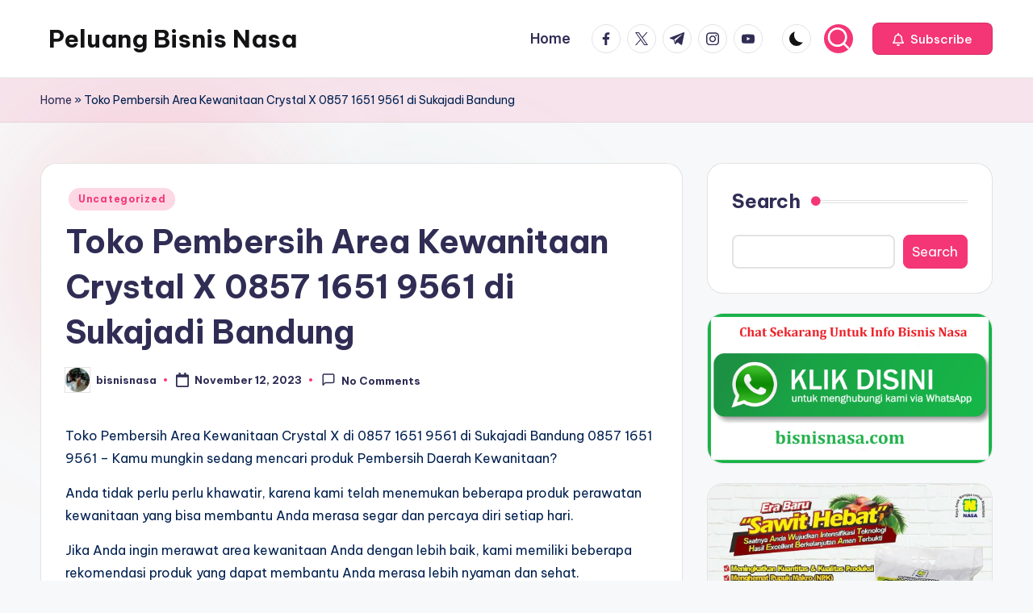

--- FILE ---
content_type: text/html; charset=UTF-8
request_url: https://www.bisnisnasa.com/toko-pembersih-area-kewanitaan-crystal-x-di-0857-1651-9561-di-sukajadi-bandung-0857-1651-9561-2/
body_size: 17839
content:
<!DOCTYPE html><html lang="en-US" itemscope itemtype="http://schema.org/WebPage" ><head><meta charset="UTF-8"><link rel="profile" href="http://gmpg.org/xfn/11"><meta name='robots' content='index, follow, max-image-preview:large, max-snippet:-1, max-video-preview:-1' /><meta name="viewport" content="width=device-width, initial-scale=1"><title>Toko Pembersih Area Kewanitaan Crystal X di 0857 1651 9561 di Sukajadi Bandung 0857 1651 9561</title><meta name="description" content="Toko Pembersih Area Kewanitaan Crystal X di 0857 1651 9561 di Sukajadi Bandung 0857 1651 9561" /><link rel="canonical" href="https://www.bisnisnasa.com/toko-pembersih-area-kewanitaan-crystal-x-di-0857-1651-9561-di-sukajadi-bandung-0857-1651-9561-2/" /><meta property="og:locale" content="en_US" /><meta property="og:type" content="article" /><meta property="og:title" content="Toko Pembersih Area Kewanitaan Crystal X di 0857 1651 9561 di Sukajadi Bandung 0857 1651 9561" /><meta property="og:description" content="Toko Pembersih Area Kewanitaan Crystal X di 0857 1651 9561 di Sukajadi Bandung 0857 1651 9561" /><meta property="og:url" content="https://www.bisnisnasa.com/toko-pembersih-area-kewanitaan-crystal-x-di-0857-1651-9561-di-sukajadi-bandung-0857-1651-9561-2/" /><meta property="og:site_name" content="Peluang Bisnis Nasa" /><meta property="article:published_time" content="2023-11-11T17:00:00+00:00" /><meta property="article:modified_time" content="2023-11-16T03:54:03+00:00" /><meta property="og:image" content="https://www.bisnisnasa.com/wp-content/uploads/2023/11/5.jpg" /><meta name="author" content="bisnisnasa" /><meta name="twitter:card" content="summary_large_image" /><meta name="twitter:title" content="Toko Pembersih Area Kewanitaan Crystal X di 0857 1651 9561 di Sukajadi Bandung 0857 1651 9561" /><meta name="twitter:description" content="Toko Pembersih Area Kewanitaan Crystal X di 0857 1651 9561 di Sukajadi Bandung 0857 1651 9561" /><meta name="twitter:label1" content="Written by" /><meta name="twitter:data1" content="bisnisnasa" /><meta name="twitter:label2" content="Est. reading time" /><meta name="twitter:data2" content="2 minutes" /> <script type="application/ld+json" class="yoast-schema-graph">{"@context":"https://schema.org","@graph":[{"@type":"WebPage","@id":"https://www.bisnisnasa.com/toko-pembersih-area-kewanitaan-crystal-x-di-0857-1651-9561-di-sukajadi-bandung-0857-1651-9561-2/","url":"https://www.bisnisnasa.com/toko-pembersih-area-kewanitaan-crystal-x-di-0857-1651-9561-di-sukajadi-bandung-0857-1651-9561-2/","name":"Toko Pembersih Area Kewanitaan Crystal X di 0857 1651 9561 di Sukajadi Bandung 0857 1651 9561","isPartOf":{"@id":"https://www.bisnisnasa.com/#website"},"primaryImageOfPage":{"@id":"https://www.bisnisnasa.com/toko-pembersih-area-kewanitaan-crystal-x-di-0857-1651-9561-di-sukajadi-bandung-0857-1651-9561-2/#primaryimage"},"image":{"@id":"https://www.bisnisnasa.com/toko-pembersih-area-kewanitaan-crystal-x-di-0857-1651-9561-di-sukajadi-bandung-0857-1651-9561-2/#primaryimage"},"thumbnailUrl":"https://www.bisnisnasa.com/wp-content/uploads/2023/11/5.jpg","datePublished":"2023-11-11T17:00:00+00:00","dateModified":"2023-11-16T03:54:03+00:00","author":{"@id":"https://www.bisnisnasa.com/#/schema/person/3ddbd2c4d9256efe1fe9998998e61f64"},"description":"Toko Pembersih Area Kewanitaan Crystal X di 0857 1651 9561 di Sukajadi Bandung 0857 1651 9561","breadcrumb":{"@id":"https://www.bisnisnasa.com/toko-pembersih-area-kewanitaan-crystal-x-di-0857-1651-9561-di-sukajadi-bandung-0857-1651-9561-2/#breadcrumb"},"inLanguage":"en-US","potentialAction":[{"@type":"ReadAction","target":["https://www.bisnisnasa.com/toko-pembersih-area-kewanitaan-crystal-x-di-0857-1651-9561-di-sukajadi-bandung-0857-1651-9561-2/"]}]},{"@type":"ImageObject","inLanguage":"en-US","@id":"https://www.bisnisnasa.com/toko-pembersih-area-kewanitaan-crystal-x-di-0857-1651-9561-di-sukajadi-bandung-0857-1651-9561-2/#primaryimage","url":"https://www.bisnisnasa.com/wp-content/uploads/2023/11/5.jpg","contentUrl":"https://www.bisnisnasa.com/wp-content/uploads/2023/11/5.jpg","width":640,"height":640,"caption":"[pgp_title]"},{"@type":"BreadcrumbList","@id":"https://www.bisnisnasa.com/toko-pembersih-area-kewanitaan-crystal-x-di-0857-1651-9561-di-sukajadi-bandung-0857-1651-9561-2/#breadcrumb","itemListElement":[{"@type":"ListItem","position":1,"name":"Home","item":"https://www.bisnisnasa.com/"},{"@type":"ListItem","position":2,"name":"Toko Pembersih Area Kewanitaan Crystal X 0857 1651 9561 di Sukajadi Bandung"}]},{"@type":"WebSite","@id":"https://www.bisnisnasa.com/#website","url":"https://www.bisnisnasa.com/","name":"Peluang Bisnis Nasa","description":"Modal 200rb Sudah Punya Bisnis Tersistem - 0857 9711 6827","potentialAction":[{"@type":"SearchAction","target":{"@type":"EntryPoint","urlTemplate":"https://www.bisnisnasa.com/?s={search_term_string}"},"query-input":"required name=search_term_string"}],"inLanguage":"en-US"},{"@type":"Person","@id":"https://www.bisnisnasa.com/#/schema/person/3ddbd2c4d9256efe1fe9998998e61f64","name":"bisnisnasa","image":{"@type":"ImageObject","inLanguage":"en-US","@id":"https://www.bisnisnasa.com/#/schema/person/image/","url":"https://secure.gravatar.com/avatar/d8b5d1cbe7c1c75f4e5f92171e16e70e?s=96&d=mm&r=g","contentUrl":"https://secure.gravatar.com/avatar/d8b5d1cbe7c1c75f4e5f92171e16e70e?s=96&d=mm&r=g","caption":"bisnisnasa"},"sameAs":["https://www.bisnisnasa.com"],"url":"https://www.bisnisnasa.com/author/bisnisnasa/"}]}</script> <link rel='dns-prefetch' href='//kit.fontawesome.com' /><link rel='dns-prefetch' href='//code.jquery.com' /><link rel='dns-prefetch' href='//fonts.googleapis.com' /><link rel="alternate" type="application/rss+xml" title="Peluang Bisnis Nasa &raquo; Feed" href="https://www.bisnisnasa.com/feed/" /><link rel="alternate" type="application/rss+xml" title="Peluang Bisnis Nasa &raquo; Comments Feed" href="https://www.bisnisnasa.com/comments/feed/" /><link rel="alternate" type="application/rss+xml" title="Peluang Bisnis Nasa &raquo; Toko Pembersih Area Kewanitaan Crystal X 0857 1651 9561 di  Sukajadi  Bandung Comments Feed" href="https://www.bisnisnasa.com/toko-pembersih-area-kewanitaan-crystal-x-di-0857-1651-9561-di-sukajadi-bandung-0857-1651-9561-2/feed/" /> <script defer src="[data-uri]"></script> <link rel='stylesheet' id='pgp-jquery-ui-css-css' href='//code.jquery.com/ui/1.13.1/themes/base/jquery-ui.css?ver=1.13.1' media='' /><link rel='stylesheet' id='pgp_bootstrap-css' href='https://www.bisnisnasa.com/wp-content/cache/autoptimize/autoptimize_single_322c7a58e422c67271954937d2d90493.php?ver=6.4.1' media='all' /><style id='wp-emoji-styles-inline-css'>img.wp-smiley, img.emoji {
		display: inline !important;
		border: none !important;
		box-shadow: none !important;
		height: 1em !important;
		width: 1em !important;
		margin: 0 0.07em !important;
		vertical-align: -0.1em !important;
		background: none !important;
		padding: 0 !important;
	}</style><link rel='stylesheet' id='wp-block-library-css' href='https://www.bisnisnasa.com/wp-includes/css/dist/block-library/style.min.css?ver=6.4.1' media='all' /><style id='wp-block-library-theme-inline-css'>.wp-block-audio figcaption{color:#555;font-size:13px;text-align:center}.is-dark-theme .wp-block-audio figcaption{color:hsla(0,0%,100%,.65)}.wp-block-audio{margin:0 0 1em}.wp-block-code{border:1px solid #ccc;border-radius:4px;font-family:Menlo,Consolas,monaco,monospace;padding:.8em 1em}.wp-block-embed figcaption{color:#555;font-size:13px;text-align:center}.is-dark-theme .wp-block-embed figcaption{color:hsla(0,0%,100%,.65)}.wp-block-embed{margin:0 0 1em}.blocks-gallery-caption{color:#555;font-size:13px;text-align:center}.is-dark-theme .blocks-gallery-caption{color:hsla(0,0%,100%,.65)}.wp-block-image figcaption{color:#555;font-size:13px;text-align:center}.is-dark-theme .wp-block-image figcaption{color:hsla(0,0%,100%,.65)}.wp-block-image{margin:0 0 1em}.wp-block-pullquote{border-bottom:4px solid;border-top:4px solid;color:currentColor;margin-bottom:1.75em}.wp-block-pullquote cite,.wp-block-pullquote footer,.wp-block-pullquote__citation{color:currentColor;font-size:.8125em;font-style:normal;text-transform:uppercase}.wp-block-quote{border-left:.25em solid;margin:0 0 1.75em;padding-left:1em}.wp-block-quote cite,.wp-block-quote footer{color:currentColor;font-size:.8125em;font-style:normal;position:relative}.wp-block-quote.has-text-align-right{border-left:none;border-right:.25em solid;padding-left:0;padding-right:1em}.wp-block-quote.has-text-align-center{border:none;padding-left:0}.wp-block-quote.is-large,.wp-block-quote.is-style-large,.wp-block-quote.is-style-plain{border:none}.wp-block-search .wp-block-search__label{font-weight:700}.wp-block-search__button{border:1px solid #ccc;padding:.375em .625em}:where(.wp-block-group.has-background){padding:1.25em 2.375em}.wp-block-separator.has-css-opacity{opacity:.4}.wp-block-separator{border:none;border-bottom:2px solid;margin-left:auto;margin-right:auto}.wp-block-separator.has-alpha-channel-opacity{opacity:1}.wp-block-separator:not(.is-style-wide):not(.is-style-dots){width:100px}.wp-block-separator.has-background:not(.is-style-dots){border-bottom:none;height:1px}.wp-block-separator.has-background:not(.is-style-wide):not(.is-style-dots){height:2px}.wp-block-table{margin:0 0 1em}.wp-block-table td,.wp-block-table th{word-break:normal}.wp-block-table figcaption{color:#555;font-size:13px;text-align:center}.is-dark-theme .wp-block-table figcaption{color:hsla(0,0%,100%,.65)}.wp-block-video figcaption{color:#555;font-size:13px;text-align:center}.is-dark-theme .wp-block-video figcaption{color:hsla(0,0%,100%,.65)}.wp-block-video{margin:0 0 1em}.wp-block-template-part.has-background{margin-bottom:0;margin-top:0;padding:1.25em 2.375em}</style><style id='classic-theme-styles-inline-css'>/*! This file is auto-generated */
.wp-block-button__link{color:#fff;background-color:#32373c;border-radius:9999px;box-shadow:none;text-decoration:none;padding:calc(.667em + 2px) calc(1.333em + 2px);font-size:1.125em}.wp-block-file__button{background:#32373c;color:#fff;text-decoration:none}</style><style id='global-styles-inline-css'>body{--wp--preset--color--black: #000000;--wp--preset--color--cyan-bluish-gray: #abb8c3;--wp--preset--color--white: #ffffff;--wp--preset--color--pale-pink: #f78da7;--wp--preset--color--vivid-red: #cf2e2e;--wp--preset--color--luminous-vivid-orange: #ff6900;--wp--preset--color--luminous-vivid-amber: #fcb900;--wp--preset--color--light-green-cyan: #7bdcb5;--wp--preset--color--vivid-green-cyan: #00d084;--wp--preset--color--pale-cyan-blue: #8ed1fc;--wp--preset--color--vivid-cyan-blue: #0693e3;--wp--preset--color--vivid-purple: #9b51e0;--wp--preset--gradient--vivid-cyan-blue-to-vivid-purple: linear-gradient(135deg,rgba(6,147,227,1) 0%,rgb(155,81,224) 100%);--wp--preset--gradient--light-green-cyan-to-vivid-green-cyan: linear-gradient(135deg,rgb(122,220,180) 0%,rgb(0,208,130) 100%);--wp--preset--gradient--luminous-vivid-amber-to-luminous-vivid-orange: linear-gradient(135deg,rgba(252,185,0,1) 0%,rgba(255,105,0,1) 100%);--wp--preset--gradient--luminous-vivid-orange-to-vivid-red: linear-gradient(135deg,rgba(255,105,0,1) 0%,rgb(207,46,46) 100%);--wp--preset--gradient--very-light-gray-to-cyan-bluish-gray: linear-gradient(135deg,rgb(238,238,238) 0%,rgb(169,184,195) 100%);--wp--preset--gradient--cool-to-warm-spectrum: linear-gradient(135deg,rgb(74,234,220) 0%,rgb(151,120,209) 20%,rgb(207,42,186) 40%,rgb(238,44,130) 60%,rgb(251,105,98) 80%,rgb(254,248,76) 100%);--wp--preset--gradient--blush-light-purple: linear-gradient(135deg,rgb(255,206,236) 0%,rgb(152,150,240) 100%);--wp--preset--gradient--blush-bordeaux: linear-gradient(135deg,rgb(254,205,165) 0%,rgb(254,45,45) 50%,rgb(107,0,62) 100%);--wp--preset--gradient--luminous-dusk: linear-gradient(135deg,rgb(255,203,112) 0%,rgb(199,81,192) 50%,rgb(65,88,208) 100%);--wp--preset--gradient--pale-ocean: linear-gradient(135deg,rgb(255,245,203) 0%,rgb(182,227,212) 50%,rgb(51,167,181) 100%);--wp--preset--gradient--electric-grass: linear-gradient(135deg,rgb(202,248,128) 0%,rgb(113,206,126) 100%);--wp--preset--gradient--midnight: linear-gradient(135deg,rgb(2,3,129) 0%,rgb(40,116,252) 100%);--wp--preset--font-size--small: 13px;--wp--preset--font-size--medium: 20px;--wp--preset--font-size--large: 36px;--wp--preset--font-size--x-large: 42px;--wp--preset--spacing--20: 0.44rem;--wp--preset--spacing--30: 0.67rem;--wp--preset--spacing--40: 1rem;--wp--preset--spacing--50: 1.5rem;--wp--preset--spacing--60: 2.25rem;--wp--preset--spacing--70: 3.38rem;--wp--preset--spacing--80: 5.06rem;--wp--preset--shadow--natural: 6px 6px 9px rgba(0, 0, 0, 0.2);--wp--preset--shadow--deep: 12px 12px 50px rgba(0, 0, 0, 0.4);--wp--preset--shadow--sharp: 6px 6px 0px rgba(0, 0, 0, 0.2);--wp--preset--shadow--outlined: 6px 6px 0px -3px rgba(255, 255, 255, 1), 6px 6px rgba(0, 0, 0, 1);--wp--preset--shadow--crisp: 6px 6px 0px rgba(0, 0, 0, 1);}:where(.is-layout-flex){gap: 0.5em;}:where(.is-layout-grid){gap: 0.5em;}body .is-layout-flow > .alignleft{float: left;margin-inline-start: 0;margin-inline-end: 2em;}body .is-layout-flow > .alignright{float: right;margin-inline-start: 2em;margin-inline-end: 0;}body .is-layout-flow > .aligncenter{margin-left: auto !important;margin-right: auto !important;}body .is-layout-constrained > .alignleft{float: left;margin-inline-start: 0;margin-inline-end: 2em;}body .is-layout-constrained > .alignright{float: right;margin-inline-start: 2em;margin-inline-end: 0;}body .is-layout-constrained > .aligncenter{margin-left: auto !important;margin-right: auto !important;}body .is-layout-constrained > :where(:not(.alignleft):not(.alignright):not(.alignfull)){max-width: var(--wp--style--global--content-size);margin-left: auto !important;margin-right: auto !important;}body .is-layout-constrained > .alignwide{max-width: var(--wp--style--global--wide-size);}body .is-layout-flex{display: flex;}body .is-layout-flex{flex-wrap: wrap;align-items: center;}body .is-layout-flex > *{margin: 0;}body .is-layout-grid{display: grid;}body .is-layout-grid > *{margin: 0;}:where(.wp-block-columns.is-layout-flex){gap: 2em;}:where(.wp-block-columns.is-layout-grid){gap: 2em;}:where(.wp-block-post-template.is-layout-flex){gap: 1.25em;}:where(.wp-block-post-template.is-layout-grid){gap: 1.25em;}.has-black-color{color: var(--wp--preset--color--black) !important;}.has-cyan-bluish-gray-color{color: var(--wp--preset--color--cyan-bluish-gray) !important;}.has-white-color{color: var(--wp--preset--color--white) !important;}.has-pale-pink-color{color: var(--wp--preset--color--pale-pink) !important;}.has-vivid-red-color{color: var(--wp--preset--color--vivid-red) !important;}.has-luminous-vivid-orange-color{color: var(--wp--preset--color--luminous-vivid-orange) !important;}.has-luminous-vivid-amber-color{color: var(--wp--preset--color--luminous-vivid-amber) !important;}.has-light-green-cyan-color{color: var(--wp--preset--color--light-green-cyan) !important;}.has-vivid-green-cyan-color{color: var(--wp--preset--color--vivid-green-cyan) !important;}.has-pale-cyan-blue-color{color: var(--wp--preset--color--pale-cyan-blue) !important;}.has-vivid-cyan-blue-color{color: var(--wp--preset--color--vivid-cyan-blue) !important;}.has-vivid-purple-color{color: var(--wp--preset--color--vivid-purple) !important;}.has-black-background-color{background-color: var(--wp--preset--color--black) !important;}.has-cyan-bluish-gray-background-color{background-color: var(--wp--preset--color--cyan-bluish-gray) !important;}.has-white-background-color{background-color: var(--wp--preset--color--white) !important;}.has-pale-pink-background-color{background-color: var(--wp--preset--color--pale-pink) !important;}.has-vivid-red-background-color{background-color: var(--wp--preset--color--vivid-red) !important;}.has-luminous-vivid-orange-background-color{background-color: var(--wp--preset--color--luminous-vivid-orange) !important;}.has-luminous-vivid-amber-background-color{background-color: var(--wp--preset--color--luminous-vivid-amber) !important;}.has-light-green-cyan-background-color{background-color: var(--wp--preset--color--light-green-cyan) !important;}.has-vivid-green-cyan-background-color{background-color: var(--wp--preset--color--vivid-green-cyan) !important;}.has-pale-cyan-blue-background-color{background-color: var(--wp--preset--color--pale-cyan-blue) !important;}.has-vivid-cyan-blue-background-color{background-color: var(--wp--preset--color--vivid-cyan-blue) !important;}.has-vivid-purple-background-color{background-color: var(--wp--preset--color--vivid-purple) !important;}.has-black-border-color{border-color: var(--wp--preset--color--black) !important;}.has-cyan-bluish-gray-border-color{border-color: var(--wp--preset--color--cyan-bluish-gray) !important;}.has-white-border-color{border-color: var(--wp--preset--color--white) !important;}.has-pale-pink-border-color{border-color: var(--wp--preset--color--pale-pink) !important;}.has-vivid-red-border-color{border-color: var(--wp--preset--color--vivid-red) !important;}.has-luminous-vivid-orange-border-color{border-color: var(--wp--preset--color--luminous-vivid-orange) !important;}.has-luminous-vivid-amber-border-color{border-color: var(--wp--preset--color--luminous-vivid-amber) !important;}.has-light-green-cyan-border-color{border-color: var(--wp--preset--color--light-green-cyan) !important;}.has-vivid-green-cyan-border-color{border-color: var(--wp--preset--color--vivid-green-cyan) !important;}.has-pale-cyan-blue-border-color{border-color: var(--wp--preset--color--pale-cyan-blue) !important;}.has-vivid-cyan-blue-border-color{border-color: var(--wp--preset--color--vivid-cyan-blue) !important;}.has-vivid-purple-border-color{border-color: var(--wp--preset--color--vivid-purple) !important;}.has-vivid-cyan-blue-to-vivid-purple-gradient-background{background: var(--wp--preset--gradient--vivid-cyan-blue-to-vivid-purple) !important;}.has-light-green-cyan-to-vivid-green-cyan-gradient-background{background: var(--wp--preset--gradient--light-green-cyan-to-vivid-green-cyan) !important;}.has-luminous-vivid-amber-to-luminous-vivid-orange-gradient-background{background: var(--wp--preset--gradient--luminous-vivid-amber-to-luminous-vivid-orange) !important;}.has-luminous-vivid-orange-to-vivid-red-gradient-background{background: var(--wp--preset--gradient--luminous-vivid-orange-to-vivid-red) !important;}.has-very-light-gray-to-cyan-bluish-gray-gradient-background{background: var(--wp--preset--gradient--very-light-gray-to-cyan-bluish-gray) !important;}.has-cool-to-warm-spectrum-gradient-background{background: var(--wp--preset--gradient--cool-to-warm-spectrum) !important;}.has-blush-light-purple-gradient-background{background: var(--wp--preset--gradient--blush-light-purple) !important;}.has-blush-bordeaux-gradient-background{background: var(--wp--preset--gradient--blush-bordeaux) !important;}.has-luminous-dusk-gradient-background{background: var(--wp--preset--gradient--luminous-dusk) !important;}.has-pale-ocean-gradient-background{background: var(--wp--preset--gradient--pale-ocean) !important;}.has-electric-grass-gradient-background{background: var(--wp--preset--gradient--electric-grass) !important;}.has-midnight-gradient-background{background: var(--wp--preset--gradient--midnight) !important;}.has-small-font-size{font-size: var(--wp--preset--font-size--small) !important;}.has-medium-font-size{font-size: var(--wp--preset--font-size--medium) !important;}.has-large-font-size{font-size: var(--wp--preset--font-size--large) !important;}.has-x-large-font-size{font-size: var(--wp--preset--font-size--x-large) !important;}
.wp-block-navigation a:where(:not(.wp-element-button)){color: inherit;}
:where(.wp-block-post-template.is-layout-flex){gap: 1.25em;}:where(.wp-block-post-template.is-layout-grid){gap: 1.25em;}
:where(.wp-block-columns.is-layout-flex){gap: 2em;}:where(.wp-block-columns.is-layout-grid){gap: 2em;}
.wp-block-pullquote{font-size: 1.5em;line-height: 1.6;}</style><link rel='stylesheet' id='swiper-css' href='https://www.bisnisnasa.com/wp-content/themes/bloghash/assets/css/swiper-bundle.min.css?ver=6.4.1' media='all' /><link rel='stylesheet' id='FontAwesome-css' href='https://www.bisnisnasa.com/wp-content/themes/bloghash/assets/css/all.min.css?ver=5.15.4' media='all' /><link rel='stylesheet' id='bloghash-styles-css' href='https://www.bisnisnasa.com/wp-content/themes/bloghash/assets/css/style.min.css?ver=1.0.9' media='all' /> <!--[if IE]><link rel='stylesheet' id='bloghash-ie-css' href='https://www.bisnisnasa.com/wp-content/themes/bloghash/assets/css/compatibility/ie.min.css?ver=1.0.9' media='all' /> <![endif]--><link rel='stylesheet' id='bloghash-google-fonts-css' href='//fonts.googleapis.com/css?family=Inter+Tight%3A600%7CBe+Vietnam+Pro%3A400%2C700%2C500%7CPlayfair+Display%3A400%2C400i&#038;display=swap&#038;subsets=latin&#038;ver=1.0.9' media='' /><link rel='stylesheet' id='bloghash-dynamic-styles-css' href='https://www.bisnisnasa.com/wp-content/cache/autoptimize/autoptimize_single_83ee370baeae8c777283b394b01b9808.php?ver=1763129108' media='all' /> <script src="https://www.bisnisnasa.com/wp-includes/js/jquery/jquery.min.js?ver=3.7.1" id="jquery-core-js"></script> <script defer src="https://www.bisnisnasa.com/wp-includes/js/jquery/jquery-migrate.min.js?ver=3.4.1" id="jquery-migrate-js"></script> <script defer src="https://www.bisnisnasa.com/wp-content/plugins/postgeneratorpro/assets/js/bootstrap.min.js?ver=6.4.1" id="pgp_bootstrap_js-js"></script> <!--[if IE]> <script src="https://www.bisnisnasa.com/wp-content/themes/bloghash/assets/js/vendors/flexibility.min.js?ver=1.0.9" id="bloghash-flexibility-js"></script> <script id="bloghash-flexibility-js-after">flexibility(document.documentElement);</script> <![endif]--><link rel="https://api.w.org/" href="https://www.bisnisnasa.com/wp-json/" /><link rel="alternate" type="application/json" href="https://www.bisnisnasa.com/wp-json/wp/v2/posts/2254" /><link rel="EditURI" type="application/rsd+xml" title="RSD" href="https://www.bisnisnasa.com/xmlrpc.php?rsd" /><meta name="generator" content="WordPress 6.4.1" /><link rel='shortlink' href='https://www.bisnisnasa.com/?p=2254' /><link rel="alternate" type="application/json+oembed" href="https://www.bisnisnasa.com/wp-json/oembed/1.0/embed?url=https%3A%2F%2Fwww.bisnisnasa.com%2Ftoko-pembersih-area-kewanitaan-crystal-x-di-0857-1651-9561-di-sukajadi-bandung-0857-1651-9561-2%2F" /><link rel="alternate" type="text/xml+oembed" href="https://www.bisnisnasa.com/wp-json/oembed/1.0/embed?url=https%3A%2F%2Fwww.bisnisnasa.com%2Ftoko-pembersih-area-kewanitaan-crystal-x-di-0857-1651-9561-di-sukajadi-bandung-0857-1651-9561-2%2F&#038;format=xml" /><link rel="pingback" href="https://www.bisnisnasa.com/xmlrpc.php"><meta name="theme-color" content="#F43676"><link rel="icon" href="https://www.bisnisnasa.com/wp-content/uploads/2023/11/cropped-137233242_3498475220222291_7906555923331700156_o-Copy-Copy-32x32.jpg" sizes="32x32" /><link rel="icon" href="https://www.bisnisnasa.com/wp-content/uploads/2023/11/cropped-137233242_3498475220222291_7906555923331700156_o-Copy-Copy-192x192.jpg" sizes="192x192" /><link rel="apple-touch-icon" href="https://www.bisnisnasa.com/wp-content/uploads/2023/11/cropped-137233242_3498475220222291_7906555923331700156_o-Copy-Copy-180x180.jpg" /><meta name="msapplication-TileImage" content="https://www.bisnisnasa.com/wp-content/uploads/2023/11/cropped-137233242_3498475220222291_7906555923331700156_o-Copy-Copy-270x270.jpg" /></head><body class="post-template-default single single-post postid-2254 single-format-standard wp-embed-responsive bloghash-topbar__separators-regular bloghash-layout__fw-contained bloghash-layout__boxed-separated bloghash-layout-shadow bloghash-header-layout-1 bloghash-menu-animation-underline bloghash-header__separators-none bloghash-single-title-in-content bloghash-page-title-align-left comments-open bloghash-has-sidebar bloghash-sticky-sidebar bloghash-sidebar-style-2 bloghash-sidebar-position__right-sidebar entry-media-hover-style-1 bloghash-copyright-layout-1 is-section-heading-init-s1 is-footer-heading-init-s0 bloghash-input-supported bloghash-blogimagewrap validate-comment-form bloghash-menu-accessibility"><div id="page" class="hfeed site"> <a class="skip-link screen-reader-text" href="#main">Skip to content</a><header id="masthead" class="site-header" role="banner" itemtype="https://schema.org/WPHeader" itemscope="itemscope"><div id="bloghash-header" ><div id="bloghash-header-inner"><div class="bloghash-container bloghash-header-container"><div class="bloghash-logo bloghash-header-element" itemtype="https://schema.org/Organization" itemscope="itemscope"><div class="logo-inner"><span class="site-title" itemprop="name"> <a href="https://www.bisnisnasa.com/" rel="home" itemprop="url"> Peluang Bisnis Nasa </a> </span></div></div> <span class="bloghash-header-element bloghash-mobile-nav"> <button class="bloghash-hamburger hamburger--spin bloghash-hamburger-bloghash-primary-nav" aria-label="Menu" aria-controls="bloghash-primary-nav" type="button"> <span class="hamburger-box"> <span class="hamburger-inner"></span> </span> </button> </span><nav class="site-navigation main-navigation bloghash-primary-nav bloghash-nav bloghash-header-element" role="navigation" itemtype="https://schema.org/SiteNavigationElement" itemscope="itemscope" aria-label="Site Navigation"><ul class="bloghash-primary-nav"><li ><a href="https://www.bisnisnasa.com/"><span>Home</span></a></li></ul></nav><div class="bloghash-header-widgets bloghash-header-element bloghash-widget-location-right"><div class="bloghash-header-widget__socials bloghash-header-widget bloghash-hide-mobile-tablet"><div class="bloghash-widget-wrapper"><nav class="bloghash-social-nav rounded-border bloghash-standard"><ul id="menu-social-menu-default" class="bloghash-socials-menu"><li class="menu-item"> <a href="https://www.facebook.com/"> <span class="screen-reader-text">facebook.com</span> <span class="facebook"> <svg class="bloghash-icon" aria-hidden="true" xmlns="http://www.w3.org/2000/svg" width="32" height="32" viewBox="0 0 32 32"><path d="M18.518 32.438V17.799h4.88l.751-5.693h-5.631V8.477c0-1.627.438-2.753 2.815-2.753h3.003V.657c-.5-.125-2.315-.25-4.379-.25-4.379 0-7.32 2.628-7.32 7.507v4.192H7.695v5.693h4.942v14.639z" /></svg> <svg class="bloghash-icon bottom-icon" aria-hidden="true" xmlns="http://www.w3.org/2000/svg" width="32" height="32" viewBox="0 0 32 32"><path d="M18.518 32.438V17.799h4.88l.751-5.693h-5.631V8.477c0-1.627.438-2.753 2.815-2.753h3.003V.657c-.5-.125-2.315-.25-4.379-.25-4.379 0-7.32 2.628-7.32 7.507v4.192H7.695v5.693h4.942v14.639z" /></svg> </span> </a></li><li class="menu-item"> <a href="https://twitter.com/"> <span class="screen-reader-text">twitter.com</span> <span class="twitter"> <svg class="bloghash-icon" aria-hidden="true" xmlns="http://www.w3.org/2000/svg" width="32" height="32" viewBox="0 0 24 24"><path d="M14.258 10.152 23.176 0h-2.113l-7.747 8.813L7.133 0H0l9.352 13.328L0 23.973h2.113l8.176-9.309 6.531 9.309h7.133zm-2.895 3.293-.949-1.328L2.875 1.56h3.246l6.086 8.523.945 1.328 7.91 11.078h-3.246zm0 0" /></svg> <svg class="bloghash-icon bottom-icon" aria-hidden="true" xmlns="http://www.w3.org/2000/svg" width="32" height="32" viewBox="0 0 24 24"><path d="M14.258 10.152 23.176 0h-2.113l-7.747 8.813L7.133 0H0l9.352 13.328L0 23.973h2.113l8.176-9.309 6.531 9.309h7.133zm-2.895 3.293-.949-1.328L2.875 1.56h3.246l6.086 8.523.945 1.328 7.91 11.078h-3.246zm0 0" /></svg> </span> </a></li><li class="menu-item"> <a href="https://t.me/"> <span class="screen-reader-text">t.me</span> <span class="telegram"> <svg class="bloghash-icon" aria-hidden="true" xmlns="http://www.w3.org/2000/svg" width="32" height="27" viewBox="0 0 32 27"><path fill-rule="evenodd" d="M24.512 26.372c.43.304.983.38 1.476.193.494-.188.857-.609.966-1.12C28.113 20 30.924 6.217 31.978 1.264a1.041 1.041 0 0 0-.347-1.01c-.293-.25-.7-.322-1.063-.187C24.979 2.136 7.762 8.596.724 11.2a1.102 1.102 0 0 0-.722 1.065c.016.472.333.882.79 1.019 3.156.944 7.299 2.257 7.299 2.257s1.936 5.847 2.945 8.82c.127.374.419.667.804.768.384.1.795-.005 1.082-.276l4.128-3.897s4.762 3.492 7.463 5.416Zm-14.68-11.57 2.24 7.385.497-4.676 13.58-12.248a.37.37 0 0 0 .043-.503.379.379 0 0 0-.5-.085L9.831 14.803Z" /></svg> <svg class="bloghash-icon bottom-icon" aria-hidden="true" xmlns="http://www.w3.org/2000/svg" width="32" height="27" viewBox="0 0 32 27"><path fill-rule="evenodd" d="M24.512 26.372c.43.304.983.38 1.476.193.494-.188.857-.609.966-1.12C28.113 20 30.924 6.217 31.978 1.264a1.041 1.041 0 0 0-.347-1.01c-.293-.25-.7-.322-1.063-.187C24.979 2.136 7.762 8.596.724 11.2a1.102 1.102 0 0 0-.722 1.065c.016.472.333.882.79 1.019 3.156.944 7.299 2.257 7.299 2.257s1.936 5.847 2.945 8.82c.127.374.419.667.804.768.384.1.795-.005 1.082-.276l4.128-3.897s4.762 3.492 7.463 5.416Zm-14.68-11.57 2.24 7.385.497-4.676 13.58-12.248a.37.37 0 0 0 .043-.503.379.379 0 0 0-.5-.085L9.831 14.803Z" /></svg> </span> </a></li><li class="menu-item"> <a href="https://www.instagram.com/"> <span class="screen-reader-text">instagram.com</span> <span class="instagram"> <svg class="bloghash-icon" aria-hidden="true" xmlns="http://www.w3.org/2000/svg" width="32" height="32" viewBox="0 0 32 32"><path d="M16.016 3.284c4.317 0 4.755.063 6.444.125 1.627.063 2.44.313 3.003.5.751.313 1.314.688 1.814 1.189.563.563.938 1.126 1.189 1.814.25.626.5 1.439.563 3.003.063 1.752.125 2.19.125 6.506s-.063 4.755-.125 6.444c-.063 1.627-.313 2.44-.5 3.003-.313.751-.688 1.314-1.189 1.814-.563.563-1.126.938-1.814 1.189-.626.25-1.439.5-3.003.563-1.752.063-2.19.125-6.506.125s-4.755-.063-6.444-.125c-1.627-.063-2.44-.313-3.003-.5-.751-.313-1.314-.688-1.814-1.189-.563-.563-.938-1.126-1.189-1.814-.25-.626-.5-1.439-.563-3.003-.063-1.752-.125-2.19-.125-6.506s.063-4.755.125-6.444c.063-1.627.313-2.44.5-3.003.313-.751.688-1.314 1.189-1.814.563-.563 1.126-.938 1.814-1.189.626-.25 1.439-.5 3.003-.563 1.752-.063 2.19-.125 6.506-.125m0-2.877c-4.379 0-4.88.063-6.569.125-1.752.063-2.94.313-3.879.688-1.064.438-2.002 1.001-2.878 1.877S1.251 4.911.813 5.975C.438 6.976.187 8.102.125 9.854.062 11.543 0 12.044 0 16.423s.063 4.88.125 6.569c.063 1.752.313 2.94.688 3.879.438 1.064 1.001 2.002 1.877 2.878s1.814 1.439 2.878 1.877c1.001.375 2.127.626 3.879.688 1.689.063 2.19.125 6.569.125s4.88-.063 6.569-.125c1.752-.063 2.94-.313 3.879-.688 1.064-.438 2.002-1.001 2.878-1.877s1.439-1.814 1.877-2.878c.375-1.001.626-2.127.688-3.879.063-1.689.125-2.19.125-6.569s-.063-4.88-.125-6.569c-.063-1.752-.313-2.94-.688-3.879-.438-1.064-1.001-2.002-1.877-2.878s-1.814-1.439-2.878-1.877C25.463.845 24.337.594 22.585.532c-1.689-.063-2.19-.125-6.569-.125zm0 7.757c-4.567 0-8.258 3.691-8.258 8.258s3.691 8.258 8.258 8.258c4.567 0 8.258-3.691 8.258-8.258s-3.691-8.258-8.258-8.258zm0 13.639c-2.94 0-5.38-2.44-5.38-5.38s2.44-5.38 5.38-5.38 5.38 2.44 5.38 5.38-2.44 5.38-5.38 5.38zM26.463 7.851c0 1.064-.813 1.939-1.877 1.939s-1.939-.876-1.939-1.939c0-1.064.876-1.877 1.939-1.877s1.877.813 1.877 1.877z" /></svg> <svg class="bloghash-icon bottom-icon" aria-hidden="true" xmlns="http://www.w3.org/2000/svg" width="32" height="32" viewBox="0 0 32 32"><path d="M16.016 3.284c4.317 0 4.755.063 6.444.125 1.627.063 2.44.313 3.003.5.751.313 1.314.688 1.814 1.189.563.563.938 1.126 1.189 1.814.25.626.5 1.439.563 3.003.063 1.752.125 2.19.125 6.506s-.063 4.755-.125 6.444c-.063 1.627-.313 2.44-.5 3.003-.313.751-.688 1.314-1.189 1.814-.563.563-1.126.938-1.814 1.189-.626.25-1.439.5-3.003.563-1.752.063-2.19.125-6.506.125s-4.755-.063-6.444-.125c-1.627-.063-2.44-.313-3.003-.5-.751-.313-1.314-.688-1.814-1.189-.563-.563-.938-1.126-1.189-1.814-.25-.626-.5-1.439-.563-3.003-.063-1.752-.125-2.19-.125-6.506s.063-4.755.125-6.444c.063-1.627.313-2.44.5-3.003.313-.751.688-1.314 1.189-1.814.563-.563 1.126-.938 1.814-1.189.626-.25 1.439-.5 3.003-.563 1.752-.063 2.19-.125 6.506-.125m0-2.877c-4.379 0-4.88.063-6.569.125-1.752.063-2.94.313-3.879.688-1.064.438-2.002 1.001-2.878 1.877S1.251 4.911.813 5.975C.438 6.976.187 8.102.125 9.854.062 11.543 0 12.044 0 16.423s.063 4.88.125 6.569c.063 1.752.313 2.94.688 3.879.438 1.064 1.001 2.002 1.877 2.878s1.814 1.439 2.878 1.877c1.001.375 2.127.626 3.879.688 1.689.063 2.19.125 6.569.125s4.88-.063 6.569-.125c1.752-.063 2.94-.313 3.879-.688 1.064-.438 2.002-1.001 2.878-1.877s1.439-1.814 1.877-2.878c.375-1.001.626-2.127.688-3.879.063-1.689.125-2.19.125-6.569s-.063-4.88-.125-6.569c-.063-1.752-.313-2.94-.688-3.879-.438-1.064-1.001-2.002-1.877-2.878s-1.814-1.439-2.878-1.877C25.463.845 24.337.594 22.585.532c-1.689-.063-2.19-.125-6.569-.125zm0 7.757c-4.567 0-8.258 3.691-8.258 8.258s3.691 8.258 8.258 8.258c4.567 0 8.258-3.691 8.258-8.258s-3.691-8.258-8.258-8.258zm0 13.639c-2.94 0-5.38-2.44-5.38-5.38s2.44-5.38 5.38-5.38 5.38 2.44 5.38 5.38-2.44 5.38-5.38 5.38zM26.463 7.851c0 1.064-.813 1.939-1.877 1.939s-1.939-.876-1.939-1.939c0-1.064.876-1.877 1.939-1.877s1.877.813 1.877 1.877z" /></svg> </span> </a></li><li class="menu-item"> <a href="https://youtube.com/"> <span class="screen-reader-text">youtube.com</span> <span class="youtube"> <svg class="bloghash-icon" aria-hidden="true" xmlns="http://www.w3.org/2000/svg" width="32" height="32" viewBox="0 0 32 32"><path d="M31.718 10.041s-.313-2.252-1.251-3.191c-1.251-1.314-2.628-1.314-3.253-1.376-4.442-.313-11.198-.313-11.198-.313s-6.757 0-11.198.313c-.626.063-2.002.063-3.253 1.376-.938.938-1.251 3.191-1.251 3.191s-.313 2.565-.313 5.13v2.44c0 2.628.313 5.193.313 5.193s.313 2.19 1.251 3.191c1.251 1.251 2.878 1.251 3.566 1.376 2.565.25 10.886.313 10.886.313s6.757 0 11.198-.313c.626-.063 2.002-.125 3.253-1.376.938-1.001 1.251-3.191 1.251-3.191s.313-2.565.313-5.193v-2.44c0-2.565-.313-5.13-.313-5.13zm-11.386 6.632l-7.57 3.941v-9.009l8.633 4.504z" /></svg> <svg class="bloghash-icon bottom-icon" aria-hidden="true" xmlns="http://www.w3.org/2000/svg" width="32" height="32" viewBox="0 0 32 32"><path d="M31.718 10.041s-.313-2.252-1.251-3.191c-1.251-1.314-2.628-1.314-3.253-1.376-4.442-.313-11.198-.313-11.198-.313s-6.757 0-11.198.313c-.626.063-2.002.063-3.253 1.376-.938.938-1.251 3.191-1.251 3.191s-.313 2.565-.313 5.13v2.44c0 2.628.313 5.193.313 5.193s.313 2.19 1.251 3.191c1.251 1.251 2.878 1.251 3.566 1.376 2.565.25 10.886.313 10.886.313s6.757 0 11.198-.313c.626-.063 2.002-.125 3.253-1.376.938-1.001 1.251-3.191 1.251-3.191s.313-2.565.313-5.193v-2.44c0-2.565-.313-5.13-.313-5.13zm-11.386 6.632l-7.57 3.941v-9.009l8.633 4.504z" /></svg> </span> </a></li></ul></nav></div></div><div class="bloghash-header-widget__darkmode bloghash-header-widget bloghash-hide-mobile-tablet"><div class="bloghash-widget-wrapper"><a href="#" class="bloghash-darkmode rounded-border"><span></span></a></div></div><div class="bloghash-header-widget__search bloghash-header-widget bloghash-hide-mobile-tablet"><div class="bloghash-widget-wrapper"><div aria-haspopup="true"> <a href="#" class="bloghash-search rounded-fill"> <svg class="bloghash-icon" aria-label="Search" xmlns="http://www.w3.org/2000/svg" width="32" height="32" viewBox="0 0 32 32"><path d="M28.962 26.499l-4.938-4.938c1.602-2.002 2.669-4.671 2.669-7.474 0-6.673-5.339-12.012-12.012-12.012S2.669 7.414 2.669 14.087a11.962 11.962 0 0012.012 12.012c2.803 0 5.472-.934 7.474-2.669l4.938 4.938c.267.267.667.4.934.4s.667-.133.934-.4a1.29 1.29 0 000-1.868zM5.339 14.087c0-5.205 4.137-9.342 9.342-9.342s9.342 4.137 9.342 9.342c0 2.536-1.068 4.938-2.669 6.54-1.735 1.735-4.004 2.669-6.54 2.669-5.339.133-9.476-4.004-9.476-9.209z" /></svg> </a><div class="bloghash-search-simple bloghash-search-container dropdown-item"><form role="search" aria-label="Search for:" method="get" class="bloghash-search-form search-form" action="https://www.bisnisnasa.com/"><div> <input type="search" class="bloghash-input-search search-field" aria-label="Enter search keywords" placeholder="Search" value="" name="s" /> <button type="submit" class="bloghash-animate-arrow right-arrow" aria-hidden="true" role="button" tabindex="0"> <svg xmlns="http://www.w3.org/2000/svg" viewBox="0 0 25 18"><path class="arrow-handle" d="M2.511 9.007l7.185-7.221c.407-.409.407-1.071 0-1.48s-1.068-.409-1.476 0L.306 8.259a1.049 1.049 0 000 1.481l7.914 7.952c.407.408 1.068.408 1.476 0s.407-1.07 0-1.479L2.511 9.007z"></path><path class="arrow-bar" fill-rule="evenodd" clip-rule="evenodd" d="M1 8h28.001a1.001 1.001 0 010 2H1a1 1 0 110-2z"></path></svg> </button> <button type="button" class="bloghash-search-close" aria-hidden="true" role="button"> <svg aria-hidden="true" xmlns="http://www.w3.org/2000/svg" width="16" height="16" viewBox="0 0 16 16"><path d="M6.852 7.649L.399 1.195 1.445.149l6.454 6.453L14.352.149l1.047 1.046-6.454 6.454 6.454 6.453-1.047 1.047-6.453-6.454-6.454 6.454-1.046-1.047z" fill="currentColor" fill-rule="evenodd"></path></svg> </button></div></form></div></div></div></div><div class="bloghash-header-widget__button bloghash-header-widget bloghash-hide-mobile-tablet"><div class="bloghash-widget-wrapper"><a href="#" class="btn-small bloghash-btn" target="_self" role="button"><span><i class="far fa-bell mr-1 bloghash-icon"></i> Subscribe</span></a></div></div></div></div></div></div><div class="page-header bloghash-has-breadcrumbs"><div class="bloghash-container bloghash-breadcrumbs"><span><span><a href="https://www.bisnisnasa.com/">Home</a></span> » <span class="breadcrumb_last" aria-current="page">Toko Pembersih Area Kewanitaan Crystal X 0857 1651 9561 di Sukajadi Bandung</span></span></div></div></header><div id="main" class="site-main"><div class="bloghash-container"><div id="primary" class="content-area"><main id="content" class="site-content no-entry-media" role="main" itemscope itemtype="http://schema.org/Blog"><article id="post-2254" class="bloghash-article post-2254 post type-post status-publish format-standard hentry category-uncategorized tag-agen-nasa-bandung tag-toko-pembersih-area-kewanitaan-crystal-x-di-0857-1651-9561-di-sukajadi-bandung-0857-1651-9561" itemscope="" itemtype="https://schema.org/CreativeWork"><div class="post-category"> <span class="cat-links"><span class="screen-reader-text">Posted in</span><span><a href="https://www.bisnisnasa.com/category/uncategorized/" class="cat-1" rel="category">Uncategorized</a></span></span></div><header class="entry-header"><h1 class="entry-title" itemprop="headline"> Toko Pembersih Area Kewanitaan Crystal X 0857 1651 9561 di  Sukajadi  Bandung</h1></header><div class="entry-meta"><div class="entry-meta-elements"> <span class="post-author"> <span class="posted-by vcard author"  itemprop="author" itemscope="itemscope" itemtype="http://schema.org/Person"> <span class="screen-reader-text">Posted by</span> <span class="author-avatar"> <img alt='' src='https://secure.gravatar.com/avatar/d8b5d1cbe7c1c75f4e5f92171e16e70e?s=30&#038;d=mm&#038;r=g' srcset='https://secure.gravatar.com/avatar/d8b5d1cbe7c1c75f4e5f92171e16e70e?s=60&#038;d=mm&#038;r=g 2x' class='avatar avatar-30 photo' height='30' width='30' decoding='async'/> </span> <span> <a class="url fn n" title="View all posts by bisnisnasa" href="https://www.bisnisnasa.com/author/bisnisnasa/" rel="author"  itemprop="url"> <span class="author-name"  itemprop="name">bisnisnasa</span> </a> </span> </span> </span> <span class="posted-on"><svg class="bloghash-icon" aria-hidden="true" xmlns="http://www.w3.org/2000/svg" viewBox="0 0 448 512"><path d="M400 64h-48V12c0-6.6-5.4-12-12-12h-40c-6.6 0-12 5.4-12 12v52H160V12c0-6.6-5.4-12-12-12h-40c-6.6 0-12 5.4-12 12v52H48C21.5 64 0 85.5 0 112v352c0 26.5 21.5 48 48 48h352c26.5 0 48-21.5 48-48V112c0-26.5-21.5-48-48-48zm-6 400H54c-3.3 0-6-2.7-6-6V160h352v298c0 3.3-2.7 6-6 6z" /></svg>November 12, 2023</span><span class="comments-link"><a href="https://www.bisnisnasa.com/toko-pembersih-area-kewanitaan-crystal-x-di-0857-1651-9561-di-sukajadi-bandung-0857-1651-9561-2/#respond" class="comments-link" ><svg class="bloghash-icon" aria-hidden="true" xmlns="http://www.w3.org/2000/svg" width="32" height="32" viewBox="0 0 32 32"><path d="M25.358 2.075H6.673c-2.269 0-4.004 1.735-4.004 4.004v21.354c0 .534.267 1.068.801 1.201.133.133.4.133.534.133.4 0 .667-.133.934-.4l4.938-4.938h15.482c2.269 0 4.004-1.735 4.004-4.004V6.079c0-2.269-1.735-4.004-4.004-4.004zm1.335 17.35c0 .801-.534 1.335-1.335 1.335H9.342c-.4 0-.667.133-.934.4l-3.07 3.07V6.079c0-.801.534-1.335 1.335-1.335h18.685c.801 0 1.335.534 1.335 1.335v13.346z" /></svg>No Comments</a></span></div></div><div class="entry-content bloghash-entry" itemprop="text"><p style="text-align: left;">Toko Pembersih Area Kewanitaan Crystal X di 0857 1651 9561 di Sukajadi Bandung 0857 1651 9561 &#8211; Kamu mungkin sedang mencari produk Pembersih Daerah Kewanitaan?</p><p style="text-align: left;">Anda tidak perlu perlu khawatir, karena kami telah menemukan beberapa produk perawatan kewanitaan yang bisa membantu Anda merasa segar dan percaya diri setiap hari.</p><p style="text-align: left;">Jika Anda ingin merawat area kewanitaan Anda dengan lebih baik, kami memiliki beberapa rekomendasi produk yang dapat membantu Anda merasa lebih nyaman dan sehat.</p><p><strong>Perhatikan Kesaksian Produk Pemutih Bagian Kewanitaan Crystal X yang sudah teruji Manjur menyembuhkan tantangan Kehormatan Wanita Wanita Masa Kini.</strong></p><p><img fetchpriority="high" decoding="async" class="aligncenter wp-image-12" src="https://www.bisnisnasa.com/wp-content/uploads/2023/11/5.jpg" alt=" Toko Pembersih Area Kewanitaan Crystal X di 0857 1651 9561 di 
Sukajadi  Bandung 0857 1651 9561 " width="400" height="400" /></p><p><img decoding="async" class="aligncenter wp-image-15" src="https://www.bisnisnasa.com/wp-content/uploads/2023/11/2.jpg" alt=" Toko Pembersih Area Kewanitaan Crystal X di 0857 1651 9561 di 
Sukajadi  Bandung 0857 1651 9561 " width="400" height="400" /></p><p><img loading="lazy" decoding="async" class="aligncenter wp-image-19" src="https://www.bisnisnasa.com/wp-content/uploads/2023/11/19.jpg" alt=" Toko Pembersih Area Kewanitaan Crystal X di 0857 1651 9561 di 
Sukajadi  Bandung 0857 1651 9561 " width="400" height="400" /></p><p style="text-align: center;">X Crystal merupakan obat bermanfaat untuk memelihara bagian wanita agar selalu bersih, sehat dan kencang. Produk ini berisi kombinasi ramuan yang disiapkan dengan khusus dan ampuh dalam mengatasi masalah yang sering dialami perempuan seperti discharge, haid tidak lancar, aroma tidak sedap, dan kesulitan lainnya di seputar bagian intim.</p><p><img loading="lazy" decoding="async" class="aligncenter wp-image-581" src="https://www.bisnisnasa.com/wp-content/uploads/2023/11/255551c2-39c1-49f3-8e13-780a31ec5d7c.jpg" alt=" Toko Pembersih Area Kewanitaan Crystal X di 0857 1651 9561 di 
Sukajadi  Bandung 0857 1651 9561 " width="400" height="400" /></p><p style="text-align: center;">Mau Wilayah Intim Anda Fit, Tenang, Higienis, Mempesona, dan Padat?</p><h2 style="text-align: center;"><strong>Segera Hubungi Kami di Nomor </strong></h2><p><a href="https://wa.me/6285716519561"><img loading="lazy" decoding="async" class="aligncenter wp-image-603" src="https://www.bisnisnasa.com/wp-content/uploads/2023/11/Kontak-removebg-preview-1.png" alt=" Toko Pembersih Area Kewanitaan Crystal X di 0857 1651 9561 di 
Sukajadi  Bandung 0857 1651 9561 " width="400" height="86" /></a></p><h2 style="text-align: center;"></h2><p style="text-align: center;">Khasiat Crystal X :</p><ul><li>Mencegah dan menyembuhkan keputihan.</li><li>Mematikan jamur, kuman, dan bakteri jahat pada vagina.</li><li>mengurangi bau yang kurang enak pada vagina.</li><li>Membersihkan kotoran maupun kerak di selaput vagina.</li><li>Mengobati iritasi di selaput vagina.</li><li>Merapatkan otot-otot di rongga vagina.</li><li>Menigkatkan kepekaan vagina dari daya rangsang.</li><li>Menangkal dan mengatasi penyakit kista.</li><li>Mencegah kanker serviks.</li></ul></div><div class="entry-footer"> <span class="screen-reader-text">Tags: </span><div class="post-tags"><span class="cat-links"><a href="https://www.bisnisnasa.com/tag/agen-nasa-bandung/" rel="tag">Agen Nasa Bandung</a><a href="https://www.bisnisnasa.com/tag/toko-pembersih-area-kewanitaan-crystal-x-di-0857-1651-9561-di-sukajadi-bandung-0857-1651-9561/" rel="tag">Toko Pembersih Area Kewanitaan Crystal X di 0857 1651 9561 di Sukajadi Bandung 0857 1651 9561</a></span></div><span class="last-updated bloghash-iflex-center"><svg class="bloghash-icon" xmlns="http://www.w3.org/2000/svg" width="32" height="32" viewBox="0 0 32 32"><path d="M4.004 23.429h5.339c.4 0 .667-.133.934-.4L24.958 8.348a1.29 1.29 0 000-1.868l-5.339-5.339a1.29 1.29 0 00-1.868 0L3.07 15.822c-.267.267-.4.534-.4.934v5.339c0 .801.534 1.335 1.335 1.335zm1.335-6.139L18.685 3.944l3.47 3.47L8.809 20.76h-3.47v-3.47zm22.688 10.143H4.004c-.801 0-1.335.534-1.335 1.335s.534 1.335 1.335 1.335h24.023c.801 0 1.335-.534 1.335-1.335s-.534-1.335-1.335-1.335z" /></svg>Last updated on November 16, 2023</span></div><section class="author-box" itemprop="author" itemscope="itemscope" itemtype="http://schema.org/Person"><div class="author-box-avatar"> <img alt='' src='https://secure.gravatar.com/avatar/d8b5d1cbe7c1c75f4e5f92171e16e70e?s=75&#038;d=mm&#038;r=g' srcset='https://secure.gravatar.com/avatar/d8b5d1cbe7c1c75f4e5f92171e16e70e?s=150&#038;d=mm&#038;r=g 2x' class='avatar avatar-75 photo' height='75' width='75' loading='lazy' decoding='async'/></div><div class="author-box-meta"><div class="h4 author-box-title"> <a href="https://www.bisnisnasa.com/author/bisnisnasa/" class="url fn n" rel="author" itemprop="url"> bisnisnasa </a></div><div class="author-box-content" itemprop="description"></div><div class="more-posts-button"> <a href="https://www.bisnisnasa.com/author/bisnisnasa/" class="bloghash-btn btn-text-1" role="button"><span>View All Posts</span></i></a></div></div></section><section class="post-nav" role="navigation"><h2 class="screen-reader-text">Post navigation</h2><div class="nav-previous"><h6 class="nav-title">Previous Post</h6><a href="https://www.bisnisnasa.com/jual-pembersih-area-kewanitaan-crystal-x-di-0857-1651-9561-di-pangalengan-bandung/" rel="prev"><div class="nav-content"> <span>Jual   Pembersih Area Kewanitaan Crystal X 0857 1651 9561 di  Pangalengan Bandung</span></div></a></div><div class="nav-next"><h6 class="nav-title">Next Post</h6><a href="https://www.bisnisnasa.com/jual-pembersih-area-kewanitaan-crystal-x-di-bandung-0857-1651-9561/" rel="next"><div class="nav-content"><span>Jual Pembersih Area Kewanitaan Crystal X di Bandung 0857 1651 9561</span></div></a></div></section></article><section id="comments" class="comments-area"><div class="comments-title-wrapper center-text"><h3 class="comments-title"> Comments</h3><p class="no-comments">No comments yet. Why don&rsquo;t you start the discussion?</p></div><ol class="comment-list"></ol><div id="respond" class="comment-respond"><h3 id="reply-title" class="comment-reply-title">Leave a Reply <small><a rel="nofollow" id="cancel-comment-reply-link" href="/toko-pembersih-area-kewanitaan-crystal-x-di-0857-1651-9561-di-sukajadi-bandung-0857-1651-9561-2/#respond" style="display:none;">Cancel reply</a></small></h3><form action="https://www.bisnisnasa.com/wp-comments-post.php" method="post" id="commentform" class="comment-form"><p class="comment-notes"><span id="email-notes">Your email address will not be published.</span> <span class="required-field-message">Required fields are marked <span class="required">*</span></span></p><p class="comment-textarea"><textarea name="comment" id="comment" cols="44" rows="8" class="textarea-comment" placeholder="Write a comment&hellip;" required="required"></textarea></p><p class="comment-form-author"><label for="author">Name <span class="required">*</span></label> <input id="author" name="author" type="text" value="" size="30" maxlength="245" autocomplete="name" required="required" /></p><p class="comment-form-email"><label for="email">Email <span class="required">*</span></label> <input id="email" name="email" type="text" value="" size="30" maxlength="100" aria-describedby="email-notes" autocomplete="email" required="required" /></p><p class="comment-form-url"><label for="url">Website</label> <input id="url" name="url" type="text" value="" size="30" maxlength="200" autocomplete="url" /></p><p class="comment-form-cookies-consent"><input id="wp-comment-cookies-consent" name="wp-comment-cookies-consent" type="checkbox" value="yes" /> <label for="wp-comment-cookies-consent">Save my name, email, and website in this browser for the next time I comment.</label></p><p class="form-submit"><span class="bloghash-submit-form-button"><input name="submit" type="submit" id="comment-submit" class="bloghash-btn primary-button" value="Post Comment" /></span> <input type='hidden' name='comment_post_ID' value='2254' id='comment_post_ID' /> <input type='hidden' name='comment_parent' id='comment_parent' value='0' /></p></form></div></section></main></div><aside id="secondary" class="widget-area bloghash-sidebar-container" itemtype="http://schema.org/WPSideBar" itemscope="itemscope" role="complementary"><div class="bloghash-sidebar-inner"><div id="block-2" class="bloghash-sidebar-widget bloghash-widget bloghash-entry widget widget_block widget_search"><form role="search" method="get" action="https://www.bisnisnasa.com/" class="wp-block-search__button-outside wp-block-search__text-button wp-block-search"    ><label class="wp-block-search__label" for="wp-block-search__input-1" >Search</label><div class="wp-block-search__inside-wrapper " ><input class="wp-block-search__input" id="wp-block-search__input-1" placeholder="" value="" type="search" name="s" required /><button aria-label="Search" class="wp-block-search__button wp-element-button" type="submit" >Search</button></div></form></div><div id="block-11" class="bloghash-sidebar-widget bloghash-widget bloghash-entry widget widget_block widget_media_image"><figure class="wp-block-image size-large"><a href="https://wa.me/6285797116827"><img loading="lazy" decoding="async" width="1024" height="538" src="https://www.bisnisnasa.com/wp-content/uploads/2024/07/20210218_132256-Copy-Copy-1024x538.png" alt="" class="wp-image-107569" srcset="https://www.bisnisnasa.com/wp-content/uploads/2024/07/20210218_132256-Copy-Copy-1024x538.png 1024w, https://www.bisnisnasa.com/wp-content/uploads/2024/07/20210218_132256-Copy-Copy-300x158.png 300w, https://www.bisnisnasa.com/wp-content/uploads/2024/07/20210218_132256-Copy-Copy-768x404.png 768w, https://www.bisnisnasa.com/wp-content/uploads/2024/07/20210218_132256-Copy-Copy-1536x807.png 1536w, https://www.bisnisnasa.com/wp-content/uploads/2024/07/20210218_132256-Copy-Copy.png 2048w" sizes="(max-width: 1024px) 100vw, 1024px" /></a></figure></div><div id="block-12" class="bloghash-sidebar-widget bloghash-widget bloghash-entry widget widget_block widget_media_image"><figure class="wp-block-image size-full"><a href="https://www.bisnisnasa.com/paket-pupuk-organik-nasa-untuk-tanaman-buah-sawit/"><img loading="lazy" decoding="async" width="960" height="960" src="https://www.bisnisnasa.com/wp-content/uploads/2024/07/253620174_4582275381879650_8064666216944162798_n.jpg" alt="" class="wp-image-107572" srcset="https://www.bisnisnasa.com/wp-content/uploads/2024/07/253620174_4582275381879650_8064666216944162798_n.jpg 960w, https://www.bisnisnasa.com/wp-content/uploads/2024/07/253620174_4582275381879650_8064666216944162798_n-300x300.jpg 300w, https://www.bisnisnasa.com/wp-content/uploads/2024/07/253620174_4582275381879650_8064666216944162798_n-150x150.jpg 150w, https://www.bisnisnasa.com/wp-content/uploads/2024/07/253620174_4582275381879650_8064666216944162798_n-768x768.jpg 768w" sizes="(max-width: 960px) 100vw, 960px" /></a></figure></div><div id="block-14" class="bloghash-sidebar-widget bloghash-widget bloghash-entry widget widget_block widget_media_image"><figure class="wp-block-image size-full"><a href="https://nuera.naturalnusantara.co.id/join/N-401320"><img loading="lazy" decoding="async" width="700" height="642" src="https://www.bisnisnasa.com/wp-content/uploads/2024/07/432624232_122116937696225802_8760289413673156093_n.jpg" alt="" class="wp-image-107584" srcset="https://www.bisnisnasa.com/wp-content/uploads/2024/07/432624232_122116937696225802_8760289413673156093_n.jpg 700w, https://www.bisnisnasa.com/wp-content/uploads/2024/07/432624232_122116937696225802_8760289413673156093_n-300x275.jpg 300w" sizes="(max-width: 700px) 100vw, 700px" /></a></figure></div><div id="block-16" class="bloghash-sidebar-widget bloghash-widget bloghash-entry widget widget_block"><figure class="wp-block-embed is-type-video is-provider-youtube wp-block-embed-youtube wp-embed-aspect-16-9 wp-has-aspect-ratio"><div class="wp-block-embed__wrapper"> <iframe loading="lazy" title="Highlights NC4 || 29 Oktober 2022" width="1380" height="776" src="https://www.youtube.com/embed/cq1xf8weLso?feature=oembed" frameborder="0" allow="accelerometer; autoplay; clipboard-write; encrypted-media; gyroscope; picture-in-picture; web-share" referrerpolicy="strict-origin-when-cross-origin" allowfullscreen></iframe></div></figure></div><div id="block-20" class="bloghash-sidebar-widget bloghash-widget bloghash-entry widget widget_block widget_media_image"><figure class="wp-block-image size-full"><a href="https://www.crystalx.my.id/"><img loading="lazy" decoding="async" width="1080" height="1080" src="https://www.bisnisnasa.com/wp-content/uploads/2023/11/255551c2-39c1-49f3-8e13-780a31ec5d7c.jpg" alt="[pgp_title]" class="wp-image-581"/></a></figure></div><div id="block-18" class="bloghash-sidebar-widget bloghash-widget bloghash-entry widget widget_block widget_text"><p class="has-text-align-center"><strong>Mau Punya Website Seperti bisnisnasa.com, Langsung terisi 10rb artikel mendominasi kota-kota di Indonesia . Chat WA 0812-5757-9740.</strong></p></div><div id="block-22" class="bloghash-sidebar-widget bloghash-widget bloghash-entry widget widget_block widget_media_image"><figure class="wp-block-image size-large"><a href="https://partnerbisnis.biz.id/"><img loading="lazy" decoding="async" width="1024" height="1024" src="https://www.bisnisnasa.com/wp-content/uploads/2024/10/1705300530_kelas-DU-Copy-1024x1024.jpg" alt="" class="wp-image-142656" srcset="https://www.bisnisnasa.com/wp-content/uploads/2024/10/1705300530_kelas-DU-Copy-1024x1024.jpg 1024w, https://www.bisnisnasa.com/wp-content/uploads/2024/10/1705300530_kelas-DU-Copy-300x300.jpg 300w, https://www.bisnisnasa.com/wp-content/uploads/2024/10/1705300530_kelas-DU-Copy-150x150.jpg 150w, https://www.bisnisnasa.com/wp-content/uploads/2024/10/1705300530_kelas-DU-Copy-768x768.jpg 768w, https://www.bisnisnasa.com/wp-content/uploads/2024/10/1705300530_kelas-DU-Copy.jpg 1080w" sizes="(max-width: 1024px) 100vw, 1024px" /></a></figure></div><div id="block-5" class="bloghash-sidebar-widget bloghash-widget bloghash-entry widget widget_block"><div class="wp-block-group is-layout-flow wp-block-group-is-layout-flow"><div class="wp-block-group__inner-container"><h2 class="wp-block-heading">Archives</h2><ul class="wp-block-archives-list wp-block-archives"><li><a href='https://www.bisnisnasa.com/2025/11/'>November 2025</a></li><li><a href='https://www.bisnisnasa.com/2025/10/'>October 2025</a></li><li><a href='https://www.bisnisnasa.com/2025/09/'>September 2025</a></li><li><a href='https://www.bisnisnasa.com/2025/08/'>August 2025</a></li><li><a href='https://www.bisnisnasa.com/2025/07/'>July 2025</a></li><li><a href='https://www.bisnisnasa.com/2025/06/'>June 2025</a></li><li><a href='https://www.bisnisnasa.com/2025/05/'>May 2025</a></li><li><a href='https://www.bisnisnasa.com/2025/04/'>April 2025</a></li><li><a href='https://www.bisnisnasa.com/2025/03/'>March 2025</a></li><li><a href='https://www.bisnisnasa.com/2025/02/'>February 2025</a></li><li><a href='https://www.bisnisnasa.com/2025/01/'>January 2025</a></li><li><a href='https://www.bisnisnasa.com/2024/12/'>December 2024</a></li><li><a href='https://www.bisnisnasa.com/2024/11/'>November 2024</a></li><li><a href='https://www.bisnisnasa.com/2024/10/'>October 2024</a></li><li><a href='https://www.bisnisnasa.com/2024/09/'>September 2024</a></li><li><a href='https://www.bisnisnasa.com/2024/08/'>August 2024</a></li><li><a href='https://www.bisnisnasa.com/2024/07/'>July 2024</a></li><li><a href='https://www.bisnisnasa.com/2024/06/'>June 2024</a></li><li><a href='https://www.bisnisnasa.com/2024/05/'>May 2024</a></li><li><a href='https://www.bisnisnasa.com/2024/04/'>April 2024</a></li><li><a href='https://www.bisnisnasa.com/2024/03/'>March 2024</a></li><li><a href='https://www.bisnisnasa.com/2024/02/'>February 2024</a></li><li><a href='https://www.bisnisnasa.com/2024/01/'>January 2024</a></li><li><a href='https://www.bisnisnasa.com/2023/12/'>December 2023</a></li><li><a href='https://www.bisnisnasa.com/2023/11/'>November 2023</a></li></ul></div></div></div><div id="block-6" class="bloghash-sidebar-widget bloghash-widget bloghash-entry widget widget_block"><div class="wp-block-group is-layout-flow wp-block-group-is-layout-flow"><div class="wp-block-group__inner-container"><h2 class="wp-block-heading">Categories</h2><ul class="wp-block-categories-list wp-block-categories"><li class="cat-item cat-item-5267"><a href="https://www.bisnisnasa.com/category/peluang-bisnis/">Peluang Bisnis</a></li><li class="cat-item cat-item-5268"><a href="https://www.bisnisnasa.com/category/produk-nasa/">Produk Nasa</a></li><li class="cat-item cat-item-1"><a href="https://www.bisnisnasa.com/category/uncategorized/">Uncategorized</a></li></ul></div></div></div><div id="block-7" class="bloghash-sidebar-widget bloghash-widget bloghash-entry widget widget_block"><div id="histats_counter"></div>  <script type="text/javascript">var _Hasync= _Hasync|| [];
_Hasync.push(['Histats.start', '1,4841482,4,9,110,60,00011100']);
_Hasync.push(['Histats.fasi', '1']);
_Hasync.push(['Histats.track_hits', '']);
(function() {
var hs = document.createElement('script'); hs.type = 'text/javascript'; hs.async = true;
hs.src = ('//s10.histats.com/js15_as.js');
(document.getElementsByTagName('head')[0] || document.getElementsByTagName('body')[0]).appendChild(hs);
})();</script> <noscript><a href="/" target="_blank"><img decoding="async"  src="//sstatic1.histats.com/0.gif?4841482&101" alt="php hit counter" border="0"></a></noscript></div><div id="block-13" class="bloghash-sidebar-widget bloghash-widget bloghash-entry widget widget_block widget_media_image"></div></div></aside></div><div class="bloghash-glassmorphism"> <span class="block one"></span> <span class="block two"></span></div></div><footer id="colophon" class="site-footer" role="contentinfo" itemtype="http://schema.org/WPFooter" itemscope="itemscope"><div id="bloghash-copyright" class="contained-separator"><div class="bloghash-container"><div class="bloghash-flex-row"><div class="col-xs-12 center-xs col-md flex-basis-auto start-md"><div class="bloghash-copyright-widget__text bloghash-copyright-widget bloghash-all"><span>Copyright 2025 &mdash; <b>Peluang Bisnis Nasa</b>. All rights reserved. <b><a href="https://wordpress.org/themes/bloghash/" class="imprint" target="_blank" rel="noopener noreferrer">Bloghash WordPress Theme</a></b></span></div></div><div class="col-xs-12 center-xs col-md flex-basis-auto end-md"></div></div></div></div></footer></div> <a href="#" id="bloghash-scroll-top" class="bloghash-smooth-scroll" title="Scroll to Top" > <span class="bloghash-scroll-icon" aria-hidden="true"> <svg class="bloghash-icon top-icon" xmlns="http://www.w3.org/2000/svg" width="32" height="32" viewBox="0 0 32 32"><path d="M17.9137 25.3578L17.9137 9.8758L24.9877 16.9498C25.5217 17.4838 26.3227 17.4838 26.8557 16.9498C27.3887 16.4158 27.3897 15.6148 26.8557 15.0818L17.5137 5.7398C17.3807 5.6068 17.2467 5.4728 17.1137 5.4728C16.8467 5.3398 16.4467 5.3398 16.0457 5.4728C15.9127 5.6058 15.7787 5.6058 15.6457 5.7398L6.30373 15.0818C6.03673 15.3488 5.90373 15.7488 5.90373 16.0158C5.90373 16.2828 6.03673 16.6828 6.30373 16.9498C6.42421 17.0763 6.56912 17.1769 6.72967 17.2457C6.89022 17.3145 7.06307 17.35 7.23773 17.35C7.4124 17.35 7.58525 17.3145 7.7458 17.2457C7.90635 17.1769 8.05125 17.0763 8.17173 16.9498L15.2457 9.8758L15.2457 25.3578C15.2457 26.1588 15.7797 26.6928 16.5807 26.6928C17.3817 26.6928 17.9157 26.1588 17.9157 25.3578L17.9137 25.3578Z" /></svg> <svg class="bloghash-icon" xmlns="http://www.w3.org/2000/svg" width="32" height="32" viewBox="0 0 32 32"><path d="M17.9137 25.3578L17.9137 9.8758L24.9877 16.9498C25.5217 17.4838 26.3227 17.4838 26.8557 16.9498C27.3887 16.4158 27.3897 15.6148 26.8557 15.0818L17.5137 5.7398C17.3807 5.6068 17.2467 5.4728 17.1137 5.4728C16.8467 5.3398 16.4467 5.3398 16.0457 5.4728C15.9127 5.6058 15.7787 5.6058 15.6457 5.7398L6.30373 15.0818C6.03673 15.3488 5.90373 15.7488 5.90373 16.0158C5.90373 16.2828 6.03673 16.6828 6.30373 16.9498C6.42421 17.0763 6.56912 17.1769 6.72967 17.2457C6.89022 17.3145 7.06307 17.35 7.23773 17.35C7.4124 17.35 7.58525 17.3145 7.7458 17.2457C7.90635 17.1769 8.05125 17.0763 8.17173 16.9498L15.2457 9.8758L15.2457 25.3578C15.2457 26.1588 15.7797 26.6928 16.5807 26.6928C17.3817 26.6928 17.9157 26.1588 17.9157 25.3578L17.9137 25.3578Z" /></svg> </span> <span class="screen-reader-text">Scroll to Top</span> </a> <script defer src="https://www.bisnisnasa.com/wp-includes/js/jquery/ui/core.min.js?ver=1.13.2" id="jquery-ui-core-js"></script> <script defer src="https://www.bisnisnasa.com/wp-includes/js/jquery/ui/datepicker.min.js?ver=1.13.2" id="jquery-ui-datepicker-js"></script> <script defer id="jquery-ui-datepicker-js-after" src="[data-uri]"></script> <script defer src="https://kit.fontawesome.com/56570368dc.js" id="fontawesome-script-js"></script> <script defer src="https://www.bisnisnasa.com/wp-content/themes/bloghash/assets/js/vendors/swiper-bundle.min.js?ver=6.4.1" id="swiper-js"></script> <script defer src="https://www.bisnisnasa.com/wp-includes/js/comment-reply.min.js?ver=6.4.1" id="comment-reply-js" data-wp-strategy="async"></script> <script defer src="https://www.bisnisnasa.com/wp-includes/js/imagesloaded.min.js?ver=5.0.0" id="imagesloaded-js"></script> <script defer id="bloghash-js-extra" src="[data-uri]"></script> <script defer src="https://www.bisnisnasa.com/wp-content/themes/bloghash/assets/js/bloghash.min.js?ver=1.0.9" id="bloghash-js"></script> <script defer src="[data-uri]"></script> <script defer src="https://static.cloudflareinsights.com/beacon.min.js/vcd15cbe7772f49c399c6a5babf22c1241717689176015" integrity="sha512-ZpsOmlRQV6y907TI0dKBHq9Md29nnaEIPlkf84rnaERnq6zvWvPUqr2ft8M1aS28oN72PdrCzSjY4U6VaAw1EQ==" data-cf-beacon='{"version":"2024.11.0","token":"cb717890eaa84e8f9fe7ef53fafad894","r":1,"server_timing":{"name":{"cfCacheStatus":true,"cfEdge":true,"cfExtPri":true,"cfL4":true,"cfOrigin":true,"cfSpeedBrain":true},"location_startswith":null}}' crossorigin="anonymous"></script>
</body></html>

--- FILE ---
content_type: text/css; charset=utf-8
request_url: https://www.bisnisnasa.com/wp-content/cache/autoptimize/autoptimize_single_322c7a58e422c67271954937d2d90493.php?ver=6.4.1
body_size: 24633
content:
.bootstrap-wrapper :root{--blue:#007bff;--indigo:#6610f2;--purple:#6f42c1;--pink:#e83e8c;--red:#dc3545;--orange:#fd7e14;--yellow:#ffc107;--green:#28a745;--teal:#20c997;--cyan:#17a2b8;--white:#fff;--gray:#6c757d;--gray-dark:#343a40;--primary:#007bff;--secondary:#6c757d;--success:#28a745;--info:#17a2b8;--warning:#ffc107;--danger:#dc3545;--light:#f8f9fa;--dark:#343a40;--breakpoint-xs:0;--breakpoint-sm:576px;--breakpoint-md:768px;--breakpoint-lg:992px;--breakpoint-xl:1200px;--font-family-sans-serif:-apple-system,BlinkMacSystemFont,"Segoe UI",Roboto,"Helvetica Neue",Arial,"Noto Sans",sans-serif,"Apple Color Emoji","Segoe UI Emoji","Segoe UI Symbol","Noto Color Emoji";--font-family-monospace:SFMono-Regular,Menlo,Monaco,Consolas,"Liberation Mono","Courier New",monospace}.bootstrap-wrapper *,.bootstrap-wrapper *:before,.bootstrap-wrapper *:after{box-sizing:border-box}.bootstrap-wrapper html{font-family:sans-serif;line-height:1.15;-webkit-text-size-adjust:100%;-webkit-tap-highlight-color:rgba(0,0,0,0)}.bootstrap-wrapper article,.bootstrap-wrapper aside,.bootstrap-wrapper figcaption,.bootstrap-wrapper figure,.bootstrap-wrapper footer,.bootstrap-wrapper header,.bootstrap-wrapper hgroup,.bootstrap-wrapper main,.bootstrap-wrapper nav,.bootstrap-wrapper section{display:block}.bootstrap-wrapper body{margin:0;font-family:-apple-system,BlinkMacSystemFont,"Segoe UI",Roboto,"Helvetica Neue",Arial,"Noto Sans",sans-serif,"Apple Color Emoji","Segoe UI Emoji","Segoe UI Symbol","Noto Color Emoji";font-size:1rem;font-weight:400;line-height:1.5;color:#212529;text-align:left;background-color:#fff}.bootstrap-wrapper [tabindex="-1"]:focus:not(:focus-visible){outline:0 !important}.bootstrap-wrapper hr{box-sizing:content-box;height:0;overflow:visible}.bootstrap-wrapper h1,.bootstrap-wrapper h2,.bootstrap-wrapper h3,.bootstrap-wrapper h4,.bootstrap-wrapper h5,.bootstrap-wrapper h6{margin-top:0;margin-bottom:.5rem}.bootstrap-wrapper p{margin-top:0;margin-bottom:1rem}.bootstrap-wrapper abbr[title],.bootstrap-wrapper abbr[data-original-title]{text-decoration:underline;-webkit-text-decoration:underline dotted;text-decoration:underline dotted;cursor:help;border-bottom:0;-webkit-text-decoration-skip-ink:none;text-decoration-skip-ink:none}.bootstrap-wrapper address{margin-bottom:1rem;font-style:normal;line-height:inherit}.bootstrap-wrapper ol,.bootstrap-wrapper ul,.bootstrap-wrapper dl{margin-top:0;margin-bottom:1rem}.bootstrap-wrapper ol ol,.bootstrap-wrapper ul ul,.bootstrap-wrapper ol ul,.bootstrap-wrapper ul ol{margin-bottom:0}.bootstrap-wrapper dt{font-weight:700}.bootstrap-wrapper dd{margin-bottom:.5rem;margin-left:0}.bootstrap-wrapper blockquote{margin:0 0 1rem}.bootstrap-wrapper b,.bootstrap-wrapper strong{font-weight:bolder}.bootstrap-wrapper small{font-size:80%}.bootstrap-wrapper sub,.bootstrap-wrapper sup{position:relative;font-size:75%;line-height:0;vertical-align:baseline}.bootstrap-wrapper sub{bottom:-.25em}.bootstrap-wrapper sup{top:-.5em}.bootstrap-wrapper a{color:#007bff;text-decoration:none;background-color:transparent}.bootstrap-wrapper a:hover{color:#0056b3;text-decoration:underline}.bootstrap-wrapper a:not([href]){color:inherit;text-decoration:none}.bootstrap-wrapper a:not([href]):hover{color:inherit;text-decoration:none}.bootstrap-wrapper pre,.bootstrap-wrapper code,.bootstrap-wrapper kbd,.bootstrap-wrapper samp{font-family:SFMono-Regular,Menlo,Monaco,Consolas,"Liberation Mono","Courier New",monospace;font-size:1em}.bootstrap-wrapper pre{margin-top:0;margin-bottom:1rem;overflow:auto}.bootstrap-wrapper figure{margin:0 0 1rem}.bootstrap-wrapper img{vertical-align:middle;border-style:none}.bootstrap-wrapper svg{overflow:hidden;vertical-align:middle}.bootstrap-wrapper table{border-collapse:collapse}.bootstrap-wrapper caption{padding-top:.75rem;padding-bottom:.75rem;color:#6c757d;text-align:left;caption-side:bottom}.bootstrap-wrapper th{text-align:inherit}.bootstrap-wrapper label{display:inline-block;margin-bottom:.5rem}.bootstrap-wrapper button{border-radius:0}.bootstrap-wrapper button:focus{outline:1px dotted;outline:5px auto -webkit-focus-ring-color}.bootstrap-wrapper input,.bootstrap-wrapper button,.bootstrap-wrapper select,.bootstrap-wrapper optgroup,.bootstrap-wrapper textarea{margin:0;font-family:inherit;font-size:inherit;line-height:inherit}.bootstrap-wrapper button,.bootstrap-wrapper input{overflow:visible}.bootstrap-wrapper button,.bootstrap-wrapper select{text-transform:none}.bootstrap-wrapper select{word-wrap:normal}.bootstrap-wrapper button,.bootstrap-wrapper [type=button],.bootstrap-wrapper [type=reset],.bootstrap-wrapper [type=submit]{-webkit-appearance:button}.bootstrap-wrapper button:not(:disabled),.bootstrap-wrapper [type=button]:not(:disabled),.bootstrap-wrapper [type=reset]:not(:disabled),.bootstrap-wrapper [type=submit]:not(:disabled){cursor:pointer}.bootstrap-wrapper button::-moz-focus-inner,.bootstrap-wrapper [type=button]::-moz-focus-inner,.bootstrap-wrapper [type=reset]::-moz-focus-inner,.bootstrap-wrapper [type=submit]::-moz-focus-inner{padding:0;border-style:none}.bootstrap-wrapper input[type=radio],.bootstrap-wrapper input[type=checkbox]{box-sizing:border-box;padding:0}.bootstrap-wrapper input[type=date],.bootstrap-wrapper input[type=time],.bootstrap-wrapper input[type=datetime-local],.bootstrap-wrapper input[type=month]{-webkit-appearance:listbox}.bootstrap-wrapper textarea{overflow:auto;resize:vertical}.bootstrap-wrapper fieldset{min-width:0;padding:0;margin:0;border:0}.bootstrap-wrapper legend{display:block;width:100%;max-width:100%;padding:0;margin-bottom:.5rem;font-size:1.5rem;line-height:inherit;color:inherit;white-space:normal}.bootstrap-wrapper progress{vertical-align:baseline}.bootstrap-wrapper [type=number]::-webkit-inner-spin-button,.bootstrap-wrapper [type=number]::-webkit-outer-spin-button{height:auto}.bootstrap-wrapper [type=search]{outline-offset:-2px;-webkit-appearance:none}.bootstrap-wrapper [type=search]::-webkit-search-decoration{-webkit-appearance:none}.bootstrap-wrapper ::-webkit-file-upload-button{font:inherit;-webkit-appearance:button}.bootstrap-wrapper output{display:inline-block}.bootstrap-wrapper summary{display:list-item;cursor:pointer}.bootstrap-wrapper template{display:none}.bootstrap-wrapper [hidden]{display:none !important}.bootstrap-wrapper h1,.bootstrap-wrapper h2,.bootstrap-wrapper h3,.bootstrap-wrapper h4,.bootstrap-wrapper h5,.bootstrap-wrapper h6,.bootstrap-wrapper .h1,.bootstrap-wrapper .h2,.bootstrap-wrapper .h3,.bootstrap-wrapper .h4,.bootstrap-wrapper .h5,.bootstrap-wrapper .h6{margin-bottom:.5rem;font-weight:500;line-height:1.2}.bootstrap-wrapper h1,.bootstrap-wrapper .h1{font-size:2.5rem}.bootstrap-wrapper h2,.bootstrap-wrapper .h2{font-size:2rem}.bootstrap-wrapper h3,.bootstrap-wrapper .h3{font-size:1.75rem}.bootstrap-wrapper h4,.bootstrap-wrapper .h4{font-size:1.5rem}.bootstrap-wrapper h5,.bootstrap-wrapper .h5{font-size:1.25rem}.bootstrap-wrapper h6,.bootstrap-wrapper .h6{font-size:1rem}.bootstrap-wrapper .lead{font-size:1.25rem;font-weight:300}.bootstrap-wrapper .display-1{font-size:6rem;font-weight:300;line-height:1.2}.bootstrap-wrapper .display-2{font-size:5.5rem;font-weight:300;line-height:1.2}.bootstrap-wrapper .display-3{font-size:4.5rem;font-weight:300;line-height:1.2}.bootstrap-wrapper .display-4{font-size:3.5rem;font-weight:300;line-height:1.2}.bootstrap-wrapper hr{margin-top:1rem;margin-bottom:1rem;border:0;border-top:1px solid rgba(0,0,0,.1)}.bootstrap-wrapper small,.bootstrap-wrapper .small{font-size:80%;font-weight:400}.bootstrap-wrapper mark,.bootstrap-wrapper .mark{padding:.2em;background-color:#fcf8e3}.bootstrap-wrapper .list-unstyled{padding-left:0;list-style:none}.bootstrap-wrapper .list-inline{padding-left:0;list-style:none}.bootstrap-wrapper .list-inline-item{display:inline-block}.bootstrap-wrapper .list-inline-item:not(:last-child){margin-right:.5rem}.bootstrap-wrapper .initialism{font-size:90%;text-transform:uppercase}.bootstrap-wrapper .blockquote{margin-bottom:1rem;font-size:1.25rem}.bootstrap-wrapper .blockquote-footer{display:block;font-size:80%;color:#6c757d}.bootstrap-wrapper .blockquote-footer:before{content:"\2014\00A0"}.bootstrap-wrapper .img-fluid{max-width:100%;height:auto}.bootstrap-wrapper .img-thumbnail{padding:.25rem;background-color:#fff;border:1px solid #dee2e6;border-radius:.25rem;max-width:100%;height:auto}.bootstrap-wrapper .figure{display:inline-block}.bootstrap-wrapper .figure-img{margin-bottom:.5rem;line-height:1}.bootstrap-wrapper .figure-caption{font-size:90%;color:#6c757d}.bootstrap-wrapper code{font-size:87.5%;color:#e83e8c;word-wrap:break-word}.bootstrap-wrapper a>code{color:inherit}.bootstrap-wrapper kbd{padding:.2rem .4rem;font-size:87.5%;color:#fff;background-color:#212529;border-radius:.2rem}.bootstrap-wrapper kbd kbd{padding:0;font-size:100%;font-weight:700}.bootstrap-wrapper pre{display:block;font-size:87.5%;color:#212529}.bootstrap-wrapper pre code{font-size:inherit;color:inherit;word-break:normal}.bootstrap-wrapper .pre-scrollable{max-height:340px;overflow-y:scroll}.bootstrap-wrapper .container{width:100%;padding-right:15px;padding-left:15px;margin-right:auto;margin-left:auto}@media (min-width:576px){.bootstrap-wrapper .container{max-width:540px}}@media (min-width:768px){.bootstrap-wrapper .container{max-width:720px}}@media (min-width:992px){.bootstrap-wrapper .container{max-width:960px}}@media (min-width:1200px){.bootstrap-wrapper .container{max-width:1140px}}.bootstrap-wrapper .container-fluid,.bootstrap-wrapper .container-sm,.bootstrap-wrapper .container-md,.bootstrap-wrapper .container-lg,.bootstrap-wrapper .container-xl{width:100%;padding-right:15px;padding-left:15px;margin-right:auto;margin-left:auto}@media (min-width:576px){.bootstrap-wrapper .container,.bootstrap-wrapper .container-sm{max-width:540px}}@media (min-width:768px){.bootstrap-wrapper .container,.bootstrap-wrapper .container-sm,.bootstrap-wrapper .container-md{max-width:720px}}@media (min-width:992px){.bootstrap-wrapper .container,.bootstrap-wrapper .container-sm,.bootstrap-wrapper .container-md,.bootstrap-wrapper .container-lg{max-width:960px}}@media (min-width:1200px){.bootstrap-wrapper .container,.bootstrap-wrapper .container-sm,.bootstrap-wrapper .container-md,.bootstrap-wrapper .container-lg,.bootstrap-wrapper .container-xl{max-width:1140px}}.bootstrap-wrapper .row{display:-ms-flexbox;display:flex;-ms-flex-wrap:wrap;flex-wrap:wrap;margin-right:-15px;margin-left:-15px}.bootstrap-wrapper .no-gutters{margin-right:0;margin-left:0}.bootstrap-wrapper .no-gutters>.col,.bootstrap-wrapper .no-gutters>[class*=col-]{padding-right:0;padding-left:0}.bootstrap-wrapper .col-1,.bootstrap-wrapper .col-2,.bootstrap-wrapper .col-3,.bootstrap-wrapper .col-4,.bootstrap-wrapper .col-5,.bootstrap-wrapper .col-6,.bootstrap-wrapper .col-7,.bootstrap-wrapper .col-8,.bootstrap-wrapper .col-9,.bootstrap-wrapper .col-10,.bootstrap-wrapper .col-11,.bootstrap-wrapper .col-12,.bootstrap-wrapper .col,.bootstrap-wrapper .col-auto,.bootstrap-wrapper .col-sm-1,.bootstrap-wrapper .col-sm-2,.bootstrap-wrapper .col-sm-3,.bootstrap-wrapper .col-sm-4,.bootstrap-wrapper .col-sm-5,.bootstrap-wrapper .col-sm-6,.bootstrap-wrapper .col-sm-7,.bootstrap-wrapper .col-sm-8,.bootstrap-wrapper .col-sm-9,.bootstrap-wrapper .col-sm-10,.bootstrap-wrapper .col-sm-11,.bootstrap-wrapper .col-sm-12,.bootstrap-wrapper .col-sm,.bootstrap-wrapper .col-sm-auto,.bootstrap-wrapper .col-md-1,.bootstrap-wrapper .col-md-2,.bootstrap-wrapper .col-md-3,.bootstrap-wrapper .col-md-4,.bootstrap-wrapper .col-md-5,.bootstrap-wrapper .col-md-6,.bootstrap-wrapper .col-md-7,.bootstrap-wrapper .col-md-8,.bootstrap-wrapper .col-md-9,.bootstrap-wrapper .col-md-10,.bootstrap-wrapper .col-md-11,.bootstrap-wrapper .col-md-12,.bootstrap-wrapper .col-md,.bootstrap-wrapper .col-md-auto,.bootstrap-wrapper .col-lg-1,.bootstrap-wrapper .col-lg-2,.bootstrap-wrapper .col-lg-3,.bootstrap-wrapper .col-lg-4,.bootstrap-wrapper .col-lg-5,.bootstrap-wrapper .col-lg-6,.bootstrap-wrapper .col-lg-7,.bootstrap-wrapper .col-lg-8,.bootstrap-wrapper .col-lg-9,.bootstrap-wrapper .col-lg-10,.bootstrap-wrapper .col-lg-11,.bootstrap-wrapper .col-lg-12,.bootstrap-wrapper .col-lg,.bootstrap-wrapper .col-lg-auto,.bootstrap-wrapper .col-xl-1,.bootstrap-wrapper .col-xl-2,.bootstrap-wrapper .col-xl-3,.bootstrap-wrapper .col-xl-4,.bootstrap-wrapper .col-xl-5,.bootstrap-wrapper .col-xl-6,.bootstrap-wrapper .col-xl-7,.bootstrap-wrapper .col-xl-8,.bootstrap-wrapper .col-xl-9,.bootstrap-wrapper .col-xl-10,.bootstrap-wrapper .col-xl-11,.bootstrap-wrapper .col-xl-12,.bootstrap-wrapper .col-xl,.bootstrap-wrapper .col-xl-auto{position:relative;width:100%;padding-right:15px;padding-left:15px}.bootstrap-wrapper .col{-ms-flex-preferred-size:0;flex-basis:0;-ms-flex-positive:1;flex-grow:1;max-width:100%}.bootstrap-wrapper .row-cols-1>*{-ms-flex:0 0 100%;flex:0 0 100%;max-width:100%}.bootstrap-wrapper .row-cols-2>*{-ms-flex:0 0 50%;flex:0 0 50%;max-width:50%}.bootstrap-wrapper .row-cols-3>*{-ms-flex:0 0 33.333333%;flex:0 0 33.333333%;max-width:33.333333%}.bootstrap-wrapper .row-cols-4>*{-ms-flex:0 0 25%;flex:0 0 25%;max-width:25%}.bootstrap-wrapper .row-cols-5>*{-ms-flex:0 0 20%;flex:0 0 20%;max-width:20%}.bootstrap-wrapper .row-cols-6>*{-ms-flex:0 0 16.666667%;flex:0 0 16.666667%;max-width:16.666667%}.bootstrap-wrapper .col-auto{-ms-flex:0 0 auto;flex:0 0 auto;width:auto;max-width:100%}.bootstrap-wrapper .col-1{-ms-flex:0 0 8.333333%;flex:0 0 8.333333%;max-width:8.333333%}.bootstrap-wrapper .col-2{-ms-flex:0 0 16.666667%;flex:0 0 16.666667%;max-width:16.666667%}.bootstrap-wrapper .col-3{-ms-flex:0 0 25%;flex:0 0 25%;max-width:25%}.bootstrap-wrapper .col-4{-ms-flex:0 0 33.333333%;flex:0 0 33.333333%;max-width:33.333333%}.bootstrap-wrapper .col-5{-ms-flex:0 0 41.666667%;flex:0 0 41.666667%;max-width:41.666667%}.bootstrap-wrapper .col-6{-ms-flex:0 0 50%;flex:0 0 50%;max-width:50%}.bootstrap-wrapper .col-7{-ms-flex:0 0 58.333333%;flex:0 0 58.333333%;max-width:58.333333%}.bootstrap-wrapper .col-8{-ms-flex:0 0 66.666667%;flex:0 0 66.666667%;max-width:66.666667%}.bootstrap-wrapper .col-9{-ms-flex:0 0 75%;flex:0 0 75%;max-width:75%}.bootstrap-wrapper .col-10{-ms-flex:0 0 83.333333%;flex:0 0 83.333333%;max-width:83.333333%}.bootstrap-wrapper .col-11{-ms-flex:0 0 91.666667%;flex:0 0 91.666667%;max-width:91.666667%}.bootstrap-wrapper .col-12{-ms-flex:0 0 100%;flex:0 0 100%;max-width:100%}.bootstrap-wrapper .order-first{-ms-flex-order:-1;order:-1}.bootstrap-wrapper .order-last{-ms-flex-order:13;order:13}.bootstrap-wrapper .order-0{-ms-flex-order:0;order:0}.bootstrap-wrapper .order-1{-ms-flex-order:1;order:1}.bootstrap-wrapper .order-2{-ms-flex-order:2;order:2}.bootstrap-wrapper .order-3{-ms-flex-order:3;order:3}.bootstrap-wrapper .order-4{-ms-flex-order:4;order:4}.bootstrap-wrapper .order-5{-ms-flex-order:5;order:5}.bootstrap-wrapper .order-6{-ms-flex-order:6;order:6}.bootstrap-wrapper .order-7{-ms-flex-order:7;order:7}.bootstrap-wrapper .order-8{-ms-flex-order:8;order:8}.bootstrap-wrapper .order-9{-ms-flex-order:9;order:9}.bootstrap-wrapper .order-10{-ms-flex-order:10;order:10}.bootstrap-wrapper .order-11{-ms-flex-order:11;order:11}.bootstrap-wrapper .order-12{-ms-flex-order:12;order:12}.bootstrap-wrapper .offset-1{margin-left:8.333333%}.bootstrap-wrapper .offset-2{margin-left:16.666667%}.bootstrap-wrapper .offset-3{margin-left:25%}.bootstrap-wrapper .offset-4{margin-left:33.333333%}.bootstrap-wrapper .offset-5{margin-left:41.666667%}.bootstrap-wrapper .offset-6{margin-left:50%}.bootstrap-wrapper .offset-7{margin-left:58.333333%}.bootstrap-wrapper .offset-8{margin-left:66.666667%}.bootstrap-wrapper .offset-9{margin-left:75%}.bootstrap-wrapper .offset-10{margin-left:83.333333%}.bootstrap-wrapper .offset-11{margin-left:91.666667%}@media (min-width:576px){.bootstrap-wrapper .col-sm{-ms-flex-preferred-size:0;flex-basis:0;-ms-flex-positive:1;flex-grow:1;max-width:100%}.bootstrap-wrapper .row-cols-sm-1>*{-ms-flex:0 0 100%;flex:0 0 100%;max-width:100%}.bootstrap-wrapper .row-cols-sm-2>*{-ms-flex:0 0 50%;flex:0 0 50%;max-width:50%}.bootstrap-wrapper .row-cols-sm-3>*{-ms-flex:0 0 33.333333%;flex:0 0 33.333333%;max-width:33.333333%}.bootstrap-wrapper .row-cols-sm-4>*{-ms-flex:0 0 25%;flex:0 0 25%;max-width:25%}.bootstrap-wrapper .row-cols-sm-5>*{-ms-flex:0 0 20%;flex:0 0 20%;max-width:20%}.bootstrap-wrapper .row-cols-sm-6>*{-ms-flex:0 0 16.666667%;flex:0 0 16.666667%;max-width:16.666667%}.bootstrap-wrapper .col-sm-auto{-ms-flex:0 0 auto;flex:0 0 auto;width:auto;max-width:100%}.bootstrap-wrapper .col-sm-1{-ms-flex:0 0 8.333333%;flex:0 0 8.333333%;max-width:8.333333%}.bootstrap-wrapper .col-sm-2{-ms-flex:0 0 16.666667%;flex:0 0 16.666667%;max-width:16.666667%}.bootstrap-wrapper .col-sm-3{-ms-flex:0 0 25%;flex:0 0 25%;max-width:25%}.bootstrap-wrapper .col-sm-4{-ms-flex:0 0 33.333333%;flex:0 0 33.333333%;max-width:33.333333%}.bootstrap-wrapper .col-sm-5{-ms-flex:0 0 41.666667%;flex:0 0 41.666667%;max-width:41.666667%}.bootstrap-wrapper .col-sm-6{-ms-flex:0 0 50%;flex:0 0 50%;max-width:50%}.bootstrap-wrapper .col-sm-7{-ms-flex:0 0 58.333333%;flex:0 0 58.333333%;max-width:58.333333%}.bootstrap-wrapper .col-sm-8{-ms-flex:0 0 66.666667%;flex:0 0 66.666667%;max-width:66.666667%}.bootstrap-wrapper .col-sm-9{-ms-flex:0 0 75%;flex:0 0 75%;max-width:75%}.bootstrap-wrapper .col-sm-10{-ms-flex:0 0 83.333333%;flex:0 0 83.333333%;max-width:83.333333%}.bootstrap-wrapper .col-sm-11{-ms-flex:0 0 91.666667%;flex:0 0 91.666667%;max-width:91.666667%}.bootstrap-wrapper .col-sm-12{-ms-flex:0 0 100%;flex:0 0 100%;max-width:100%}.bootstrap-wrapper .order-sm-first{-ms-flex-order:-1;order:-1}.bootstrap-wrapper .order-sm-last{-ms-flex-order:13;order:13}.bootstrap-wrapper .order-sm-0{-ms-flex-order:0;order:0}.bootstrap-wrapper .order-sm-1{-ms-flex-order:1;order:1}.bootstrap-wrapper .order-sm-2{-ms-flex-order:2;order:2}.bootstrap-wrapper .order-sm-3{-ms-flex-order:3;order:3}.bootstrap-wrapper .order-sm-4{-ms-flex-order:4;order:4}.bootstrap-wrapper .order-sm-5{-ms-flex-order:5;order:5}.bootstrap-wrapper .order-sm-6{-ms-flex-order:6;order:6}.bootstrap-wrapper .order-sm-7{-ms-flex-order:7;order:7}.bootstrap-wrapper .order-sm-8{-ms-flex-order:8;order:8}.bootstrap-wrapper .order-sm-9{-ms-flex-order:9;order:9}.bootstrap-wrapper .order-sm-10{-ms-flex-order:10;order:10}.bootstrap-wrapper .order-sm-11{-ms-flex-order:11;order:11}.bootstrap-wrapper .order-sm-12{-ms-flex-order:12;order:12}.bootstrap-wrapper .offset-sm-0{margin-left:0}.bootstrap-wrapper .offset-sm-1{margin-left:8.333333%}.bootstrap-wrapper .offset-sm-2{margin-left:16.666667%}.bootstrap-wrapper .offset-sm-3{margin-left:25%}.bootstrap-wrapper .offset-sm-4{margin-left:33.333333%}.bootstrap-wrapper .offset-sm-5{margin-left:41.666667%}.bootstrap-wrapper .offset-sm-6{margin-left:50%}.bootstrap-wrapper .offset-sm-7{margin-left:58.333333%}.bootstrap-wrapper .offset-sm-8{margin-left:66.666667%}.bootstrap-wrapper .offset-sm-9{margin-left:75%}.bootstrap-wrapper .offset-sm-10{margin-left:83.333333%}.bootstrap-wrapper .offset-sm-11{margin-left:91.666667%}}@media (min-width:768px){.bootstrap-wrapper .col-md{-ms-flex-preferred-size:0;flex-basis:0;-ms-flex-positive:1;flex-grow:1;max-width:100%}.bootstrap-wrapper .row-cols-md-1>*{-ms-flex:0 0 100%;flex:0 0 100%;max-width:100%}.bootstrap-wrapper .row-cols-md-2>*{-ms-flex:0 0 50%;flex:0 0 50%;max-width:50%}.bootstrap-wrapper .row-cols-md-3>*{-ms-flex:0 0 33.333333%;flex:0 0 33.333333%;max-width:33.333333%}.bootstrap-wrapper .row-cols-md-4>*{-ms-flex:0 0 25%;flex:0 0 25%;max-width:25%}.bootstrap-wrapper .row-cols-md-5>*{-ms-flex:0 0 20%;flex:0 0 20%;max-width:20%}.bootstrap-wrapper .row-cols-md-6>*{-ms-flex:0 0 16.666667%;flex:0 0 16.666667%;max-width:16.666667%}.bootstrap-wrapper .col-md-auto{-ms-flex:0 0 auto;flex:0 0 auto;width:auto;max-width:100%}.bootstrap-wrapper .col-md-1{-ms-flex:0 0 8.333333%;flex:0 0 8.333333%;max-width:8.333333%}.bootstrap-wrapper .col-md-2{-ms-flex:0 0 16.666667%;flex:0 0 16.666667%;max-width:16.666667%}.bootstrap-wrapper .col-md-3{-ms-flex:0 0 25%;flex:0 0 25%;max-width:25%}.bootstrap-wrapper .col-md-4{-ms-flex:0 0 33.333333%;flex:0 0 33.333333%;max-width:33.333333%}.bootstrap-wrapper .col-md-5{-ms-flex:0 0 41.666667%;flex:0 0 41.666667%;max-width:41.666667%}.bootstrap-wrapper .col-md-6{-ms-flex:0 0 50%;flex:0 0 50%;max-width:50%}.bootstrap-wrapper .col-md-7{-ms-flex:0 0 58.333333%;flex:0 0 58.333333%;max-width:58.333333%}.bootstrap-wrapper .col-md-8{-ms-flex:0 0 66.666667%;flex:0 0 66.666667%;max-width:66.666667%}.bootstrap-wrapper .col-md-9{-ms-flex:0 0 75%;flex:0 0 75%;max-width:75%}.bootstrap-wrapper .col-md-10{-ms-flex:0 0 83.333333%;flex:0 0 83.333333%;max-width:83.333333%}.bootstrap-wrapper .col-md-11{-ms-flex:0 0 91.666667%;flex:0 0 91.666667%;max-width:91.666667%}.bootstrap-wrapper .col-md-12{-ms-flex:0 0 100%;flex:0 0 100%;max-width:100%}.bootstrap-wrapper .order-md-first{-ms-flex-order:-1;order:-1}.bootstrap-wrapper .order-md-last{-ms-flex-order:13;order:13}.bootstrap-wrapper .order-md-0{-ms-flex-order:0;order:0}.bootstrap-wrapper .order-md-1{-ms-flex-order:1;order:1}.bootstrap-wrapper .order-md-2{-ms-flex-order:2;order:2}.bootstrap-wrapper .order-md-3{-ms-flex-order:3;order:3}.bootstrap-wrapper .order-md-4{-ms-flex-order:4;order:4}.bootstrap-wrapper .order-md-5{-ms-flex-order:5;order:5}.bootstrap-wrapper .order-md-6{-ms-flex-order:6;order:6}.bootstrap-wrapper .order-md-7{-ms-flex-order:7;order:7}.bootstrap-wrapper .order-md-8{-ms-flex-order:8;order:8}.bootstrap-wrapper .order-md-9{-ms-flex-order:9;order:9}.bootstrap-wrapper .order-md-10{-ms-flex-order:10;order:10}.bootstrap-wrapper .order-md-11{-ms-flex-order:11;order:11}.bootstrap-wrapper .order-md-12{-ms-flex-order:12;order:12}.bootstrap-wrapper .offset-md-0{margin-left:0}.bootstrap-wrapper .offset-md-1{margin-left:8.333333%}.bootstrap-wrapper .offset-md-2{margin-left:16.666667%}.bootstrap-wrapper .offset-md-3{margin-left:25%}.bootstrap-wrapper .offset-md-4{margin-left:33.333333%}.bootstrap-wrapper .offset-md-5{margin-left:41.666667%}.bootstrap-wrapper .offset-md-6{margin-left:50%}.bootstrap-wrapper .offset-md-7{margin-left:58.333333%}.bootstrap-wrapper .offset-md-8{margin-left:66.666667%}.bootstrap-wrapper .offset-md-9{margin-left:75%}.bootstrap-wrapper .offset-md-10{margin-left:83.333333%}.bootstrap-wrapper .offset-md-11{margin-left:91.666667%}}@media (min-width:992px){.bootstrap-wrapper .col-lg{-ms-flex-preferred-size:0;flex-basis:0;-ms-flex-positive:1;flex-grow:1;max-width:100%}.bootstrap-wrapper .row-cols-lg-1>*{-ms-flex:0 0 100%;flex:0 0 100%;max-width:100%}.bootstrap-wrapper .row-cols-lg-2>*{-ms-flex:0 0 50%;flex:0 0 50%;max-width:50%}.bootstrap-wrapper .row-cols-lg-3>*{-ms-flex:0 0 33.333333%;flex:0 0 33.333333%;max-width:33.333333%}.bootstrap-wrapper .row-cols-lg-4>*{-ms-flex:0 0 25%;flex:0 0 25%;max-width:25%}.bootstrap-wrapper .row-cols-lg-5>*{-ms-flex:0 0 20%;flex:0 0 20%;max-width:20%}.bootstrap-wrapper .row-cols-lg-6>*{-ms-flex:0 0 16.666667%;flex:0 0 16.666667%;max-width:16.666667%}.bootstrap-wrapper .col-lg-auto{-ms-flex:0 0 auto;flex:0 0 auto;width:auto;max-width:100%}.bootstrap-wrapper .col-lg-1{-ms-flex:0 0 8.333333%;flex:0 0 8.333333%;max-width:8.333333%}.bootstrap-wrapper .col-lg-2{-ms-flex:0 0 16.666667%;flex:0 0 16.666667%;max-width:16.666667%}.bootstrap-wrapper .col-lg-3{-ms-flex:0 0 25%;flex:0 0 25%;max-width:25%}.bootstrap-wrapper .col-lg-4{-ms-flex:0 0 33.333333%;flex:0 0 33.333333%;max-width:33.333333%}.bootstrap-wrapper .col-lg-5{-ms-flex:0 0 41.666667%;flex:0 0 41.666667%;max-width:41.666667%}.bootstrap-wrapper .col-lg-6{-ms-flex:0 0 50%;flex:0 0 50%;max-width:50%}.bootstrap-wrapper .col-lg-7{-ms-flex:0 0 58.333333%;flex:0 0 58.333333%;max-width:58.333333%}.bootstrap-wrapper .col-lg-8{-ms-flex:0 0 66.666667%;flex:0 0 66.666667%;max-width:66.666667%}.bootstrap-wrapper .col-lg-9{-ms-flex:0 0 75%;flex:0 0 75%;max-width:75%}.bootstrap-wrapper .col-lg-10{-ms-flex:0 0 83.333333%;flex:0 0 83.333333%;max-width:83.333333%}.bootstrap-wrapper .col-lg-11{-ms-flex:0 0 91.666667%;flex:0 0 91.666667%;max-width:91.666667%}.bootstrap-wrapper .col-lg-12{-ms-flex:0 0 100%;flex:0 0 100%;max-width:100%}.bootstrap-wrapper .order-lg-first{-ms-flex-order:-1;order:-1}.bootstrap-wrapper .order-lg-last{-ms-flex-order:13;order:13}.bootstrap-wrapper .order-lg-0{-ms-flex-order:0;order:0}.bootstrap-wrapper .order-lg-1{-ms-flex-order:1;order:1}.bootstrap-wrapper .order-lg-2{-ms-flex-order:2;order:2}.bootstrap-wrapper .order-lg-3{-ms-flex-order:3;order:3}.bootstrap-wrapper .order-lg-4{-ms-flex-order:4;order:4}.bootstrap-wrapper .order-lg-5{-ms-flex-order:5;order:5}.bootstrap-wrapper .order-lg-6{-ms-flex-order:6;order:6}.bootstrap-wrapper .order-lg-7{-ms-flex-order:7;order:7}.bootstrap-wrapper .order-lg-8{-ms-flex-order:8;order:8}.bootstrap-wrapper .order-lg-9{-ms-flex-order:9;order:9}.bootstrap-wrapper .order-lg-10{-ms-flex-order:10;order:10}.bootstrap-wrapper .order-lg-11{-ms-flex-order:11;order:11}.bootstrap-wrapper .order-lg-12{-ms-flex-order:12;order:12}.bootstrap-wrapper .offset-lg-0{margin-left:0}.bootstrap-wrapper .offset-lg-1{margin-left:8.333333%}.bootstrap-wrapper .offset-lg-2{margin-left:16.666667%}.bootstrap-wrapper .offset-lg-3{margin-left:25%}.bootstrap-wrapper .offset-lg-4{margin-left:33.333333%}.bootstrap-wrapper .offset-lg-5{margin-left:41.666667%}.bootstrap-wrapper .offset-lg-6{margin-left:50%}.bootstrap-wrapper .offset-lg-7{margin-left:58.333333%}.bootstrap-wrapper .offset-lg-8{margin-left:66.666667%}.bootstrap-wrapper .offset-lg-9{margin-left:75%}.bootstrap-wrapper .offset-lg-10{margin-left:83.333333%}.bootstrap-wrapper .offset-lg-11{margin-left:91.666667%}}@media (min-width:1200px){.bootstrap-wrapper .col-xl{-ms-flex-preferred-size:0;flex-basis:0;-ms-flex-positive:1;flex-grow:1;max-width:100%}.bootstrap-wrapper .row-cols-xl-1>*{-ms-flex:0 0 100%;flex:0 0 100%;max-width:100%}.bootstrap-wrapper .row-cols-xl-2>*{-ms-flex:0 0 50%;flex:0 0 50%;max-width:50%}.bootstrap-wrapper .row-cols-xl-3>*{-ms-flex:0 0 33.333333%;flex:0 0 33.333333%;max-width:33.333333%}.bootstrap-wrapper .row-cols-xl-4>*{-ms-flex:0 0 25%;flex:0 0 25%;max-width:25%}.bootstrap-wrapper .row-cols-xl-5>*{-ms-flex:0 0 20%;flex:0 0 20%;max-width:20%}.bootstrap-wrapper .row-cols-xl-6>*{-ms-flex:0 0 16.666667%;flex:0 0 16.666667%;max-width:16.666667%}.bootstrap-wrapper .col-xl-auto{-ms-flex:0 0 auto;flex:0 0 auto;width:auto;max-width:100%}.bootstrap-wrapper .col-xl-1{-ms-flex:0 0 8.333333%;flex:0 0 8.333333%;max-width:8.333333%}.bootstrap-wrapper .col-xl-2{-ms-flex:0 0 16.666667%;flex:0 0 16.666667%;max-width:16.666667%}.bootstrap-wrapper .col-xl-3{-ms-flex:0 0 25%;flex:0 0 25%;max-width:25%}.bootstrap-wrapper .col-xl-4{-ms-flex:0 0 33.333333%;flex:0 0 33.333333%;max-width:33.333333%}.bootstrap-wrapper .col-xl-5{-ms-flex:0 0 41.666667%;flex:0 0 41.666667%;max-width:41.666667%}.bootstrap-wrapper .col-xl-6{-ms-flex:0 0 50%;flex:0 0 50%;max-width:50%}.bootstrap-wrapper .col-xl-7{-ms-flex:0 0 58.333333%;flex:0 0 58.333333%;max-width:58.333333%}.bootstrap-wrapper .col-xl-8{-ms-flex:0 0 66.666667%;flex:0 0 66.666667%;max-width:66.666667%}.bootstrap-wrapper .col-xl-9{-ms-flex:0 0 75%;flex:0 0 75%;max-width:75%}.bootstrap-wrapper .col-xl-10{-ms-flex:0 0 83.333333%;flex:0 0 83.333333%;max-width:83.333333%}.bootstrap-wrapper .col-xl-11{-ms-flex:0 0 91.666667%;flex:0 0 91.666667%;max-width:91.666667%}.bootstrap-wrapper .col-xl-12{-ms-flex:0 0 100%;flex:0 0 100%;max-width:100%}.bootstrap-wrapper .order-xl-first{-ms-flex-order:-1;order:-1}.bootstrap-wrapper .order-xl-last{-ms-flex-order:13;order:13}.bootstrap-wrapper .order-xl-0{-ms-flex-order:0;order:0}.bootstrap-wrapper .order-xl-1{-ms-flex-order:1;order:1}.bootstrap-wrapper .order-xl-2{-ms-flex-order:2;order:2}.bootstrap-wrapper .order-xl-3{-ms-flex-order:3;order:3}.bootstrap-wrapper .order-xl-4{-ms-flex-order:4;order:4}.bootstrap-wrapper .order-xl-5{-ms-flex-order:5;order:5}.bootstrap-wrapper .order-xl-6{-ms-flex-order:6;order:6}.bootstrap-wrapper .order-xl-7{-ms-flex-order:7;order:7}.bootstrap-wrapper .order-xl-8{-ms-flex-order:8;order:8}.bootstrap-wrapper .order-xl-9{-ms-flex-order:9;order:9}.bootstrap-wrapper .order-xl-10{-ms-flex-order:10;order:10}.bootstrap-wrapper .order-xl-11{-ms-flex-order:11;order:11}.bootstrap-wrapper .order-xl-12{-ms-flex-order:12;order:12}.bootstrap-wrapper .offset-xl-0{margin-left:0}.bootstrap-wrapper .offset-xl-1{margin-left:8.333333%}.bootstrap-wrapper .offset-xl-2{margin-left:16.666667%}.bootstrap-wrapper .offset-xl-3{margin-left:25%}.bootstrap-wrapper .offset-xl-4{margin-left:33.333333%}.bootstrap-wrapper .offset-xl-5{margin-left:41.666667%}.bootstrap-wrapper .offset-xl-6{margin-left:50%}.bootstrap-wrapper .offset-xl-7{margin-left:58.333333%}.bootstrap-wrapper .offset-xl-8{margin-left:66.666667%}.bootstrap-wrapper .offset-xl-9{margin-left:75%}.bootstrap-wrapper .offset-xl-10{margin-left:83.333333%}.bootstrap-wrapper .offset-xl-11{margin-left:91.666667%}}.bootstrap-wrapper .table{width:100%;margin-bottom:1rem;color:#212529}.bootstrap-wrapper .table th,.bootstrap-wrapper .table td{padding:.75rem;vertical-align:top;border-top:1px solid #dee2e6}.bootstrap-wrapper .table thead th{vertical-align:bottom;border-bottom:2px solid #dee2e6}.bootstrap-wrapper .table tbody+tbody{border-top:2px solid #dee2e6}.bootstrap-wrapper .table-sm th,.bootstrap-wrapper .table-sm td{padding:.3rem}.bootstrap-wrapper .table-bordered{border:1px solid #dee2e6}.bootstrap-wrapper .table-bordered th,.bootstrap-wrapper .table-bordered td{border:1px solid #dee2e6}.bootstrap-wrapper .table-bordered thead th,.bootstrap-wrapper .table-bordered thead td{border-bottom-width:2px}.bootstrap-wrapper .table-borderless th,.bootstrap-wrapper .table-borderless td,.bootstrap-wrapper .table-borderless thead th,.bootstrap-wrapper .table-borderless tbody+tbody{border:0}.bootstrap-wrapper .table-striped tbody tr:nth-of-type(odd){background-color:rgba(0,0,0,.05)}.bootstrap-wrapper .table-hover tbody tr:hover{color:#212529;background-color:rgba(0,0,0,.075)}.bootstrap-wrapper .table-primary,.bootstrap-wrapper .table-primary>th,.bootstrap-wrapper .table-primary>td{background-color:#b8daff}.bootstrap-wrapper .table-primary th,.bootstrap-wrapper .table-primary td,.bootstrap-wrapper .table-primary thead th,.bootstrap-wrapper .table-primary tbody+tbody{border-color:#7abaff}.bootstrap-wrapper .table-hover .table-primary:hover{background-color:#9fcdff}.bootstrap-wrapper .table-hover .table-primary:hover>td,.bootstrap-wrapper .table-hover .table-primary:hover>th{background-color:#9fcdff}.bootstrap-wrapper .table-secondary,.bootstrap-wrapper .table-secondary>th,.bootstrap-wrapper .table-secondary>td{background-color:#d6d8db}.bootstrap-wrapper .table-secondary th,.bootstrap-wrapper .table-secondary td,.bootstrap-wrapper .table-secondary thead th,.bootstrap-wrapper .table-secondary tbody+tbody{border-color:#b3b7bb}.bootstrap-wrapper .table-hover .table-secondary:hover{background-color:#c8cbcf}.bootstrap-wrapper .table-hover .table-secondary:hover>td,.bootstrap-wrapper .table-hover .table-secondary:hover>th{background-color:#c8cbcf}.bootstrap-wrapper .table-success,.bootstrap-wrapper .table-success>th,.bootstrap-wrapper .table-success>td{background-color:#c3e6cb}.bootstrap-wrapper .table-success th,.bootstrap-wrapper .table-success td,.bootstrap-wrapper .table-success thead th,.bootstrap-wrapper .table-success tbody+tbody{border-color:#8fd19e}.bootstrap-wrapper .table-hover .table-success:hover{background-color:#b1dfbb}.bootstrap-wrapper .table-hover .table-success:hover>td,.bootstrap-wrapper .table-hover .table-success:hover>th{background-color:#b1dfbb}.bootstrap-wrapper .table-info,.bootstrap-wrapper .table-info>th,.bootstrap-wrapper .table-info>td{background-color:#bee5eb}.bootstrap-wrapper .table-info th,.bootstrap-wrapper .table-info td,.bootstrap-wrapper .table-info thead th,.bootstrap-wrapper .table-info tbody+tbody{border-color:#86cfda}.bootstrap-wrapper .table-hover .table-info:hover{background-color:#abdde5}.bootstrap-wrapper .table-hover .table-info:hover>td,.bootstrap-wrapper .table-hover .table-info:hover>th{background-color:#abdde5}.bootstrap-wrapper .table-warning,.bootstrap-wrapper .table-warning>th,.bootstrap-wrapper .table-warning>td{background-color:#ffeeba}.bootstrap-wrapper .table-warning th,.bootstrap-wrapper .table-warning td,.bootstrap-wrapper .table-warning thead th,.bootstrap-wrapper .table-warning tbody+tbody{border-color:#ffdf7e}.bootstrap-wrapper .table-hover .table-warning:hover{background-color:#ffe8a1}.bootstrap-wrapper .table-hover .table-warning:hover>td,.bootstrap-wrapper .table-hover .table-warning:hover>th{background-color:#ffe8a1}.bootstrap-wrapper .table-danger,.bootstrap-wrapper .table-danger>th,.bootstrap-wrapper .table-danger>td{background-color:#f5c6cb}.bootstrap-wrapper .table-danger th,.bootstrap-wrapper .table-danger td,.bootstrap-wrapper .table-danger thead th,.bootstrap-wrapper .table-danger tbody+tbody{border-color:#ed969e}.bootstrap-wrapper .table-hover .table-danger:hover{background-color:#f1b0b7}.bootstrap-wrapper .table-hover .table-danger:hover>td,.bootstrap-wrapper .table-hover .table-danger:hover>th{background-color:#f1b0b7}.bootstrap-wrapper .table-light,.bootstrap-wrapper .table-light>th,.bootstrap-wrapper .table-light>td{background-color:#fdfdfe}.bootstrap-wrapper .table-light th,.bootstrap-wrapper .table-light td,.bootstrap-wrapper .table-light thead th,.bootstrap-wrapper .table-light tbody+tbody{border-color:#fbfcfc}.bootstrap-wrapper .table-hover .table-light:hover{background-color:#ececf6}.bootstrap-wrapper .table-hover .table-light:hover>td,.bootstrap-wrapper .table-hover .table-light:hover>th{background-color:#ececf6}.bootstrap-wrapper .table-dark,.bootstrap-wrapper .table-dark>th,.bootstrap-wrapper .table-dark>td{background-color:#c6c8ca}.bootstrap-wrapper .table-dark th,.bootstrap-wrapper .table-dark td,.bootstrap-wrapper .table-dark thead th,.bootstrap-wrapper .table-dark tbody+tbody{border-color:#95999c}.bootstrap-wrapper .table-hover .table-dark:hover{background-color:#b9bbbe}.bootstrap-wrapper .table-hover .table-dark:hover>td,.bootstrap-wrapper .table-hover .table-dark:hover>th{background-color:#b9bbbe}.bootstrap-wrapper .table-active,.bootstrap-wrapper .table-active>th,.bootstrap-wrapper .table-active>td{background-color:rgba(0,0,0,.075)}.bootstrap-wrapper .table-hover .table-active:hover{background-color:rgba(0,0,0,.075)}.bootstrap-wrapper .table-hover .table-active:hover>td,.bootstrap-wrapper .table-hover .table-active:hover>th{background-color:rgba(0,0,0,.075)}.bootstrap-wrapper .table .thead-dark th{color:#fff;background-color:#343a40;border-color:#454d55}.bootstrap-wrapper .table .thead-light th{color:#495057;background-color:#e9ecef;border-color:#dee2e6}.bootstrap-wrapper .table-dark{color:#fff;background-color:#343a40}.bootstrap-wrapper .table-dark th,.bootstrap-wrapper .table-dark td,.bootstrap-wrapper .table-dark thead th{border-color:#454d55}.bootstrap-wrapper .table-dark.table-bordered{border:0}.bootstrap-wrapper .table-dark.table-striped tbody tr:nth-of-type(odd){background-color:rgba(255,255,255,.05)}.bootstrap-wrapper .table-dark.table-hover tbody tr:hover{color:#fff;background-color:rgba(255,255,255,.075)}@media (max-width:575.98px){.bootstrap-wrapper .table-responsive-sm{display:block;width:100%;overflow-x:auto;-webkit-overflow-scrolling:touch}.bootstrap-wrapper .table-responsive-sm>.table-bordered{border:0}}@media (max-width:767.98px){.bootstrap-wrapper .table-responsive-md{display:block;width:100%;overflow-x:auto;-webkit-overflow-scrolling:touch}.bootstrap-wrapper .table-responsive-md>.table-bordered{border:0}}@media (max-width:991.98px){.bootstrap-wrapper .table-responsive-lg{display:block;width:100%;overflow-x:auto;-webkit-overflow-scrolling:touch}.bootstrap-wrapper .table-responsive-lg>.table-bordered{border:0}}@media (max-width:1199.98px){.bootstrap-wrapper .table-responsive-xl{display:block;width:100%;overflow-x:auto;-webkit-overflow-scrolling:touch}.bootstrap-wrapper .table-responsive-xl>.table-bordered{border:0}}.bootstrap-wrapper .table-responsive{display:block;width:100%;overflow-x:auto;-webkit-overflow-scrolling:touch}.bootstrap-wrapper .table-responsive>.table-bordered{border:0}.bootstrap-wrapper .form-control{display:block;width:100%;height:calc(1.5em + .75rem + 2px);padding:.375rem .75rem;font-size:1rem;font-weight:400;line-height:1.5;color:#495057;background-color:#fff;background-clip:padding-box;border:1px solid #ced4da;border-radius:.25rem;transition:border-color .15s ease-in-out,box-shadow .15s ease-in-out}@media (prefers-reduced-motion:reduce){.bootstrap-wrapper .form-control{transition:none}}.bootstrap-wrapper .form-control::-ms-expand{background-color:transparent;border:0}.bootstrap-wrapper .form-control:-moz-focusring{color:transparent;text-shadow:0 0 0 #495057}.bootstrap-wrapper .form-control:focus{color:#495057;background-color:#fff;border-color:#80bdff;outline:0;box-shadow:0 0 0 .2rem rgba(0,123,255,.25)}.bootstrap-wrapper .form-control::-webkit-input-placeholder{color:#6c757d;opacity:1}.bootstrap-wrapper .form-control::-moz-placeholder{color:#6c757d;opacity:1}.bootstrap-wrapper .form-control:-ms-input-placeholder{color:#6c757d;opacity:1}.bootstrap-wrapper .form-control::-ms-input-placeholder{color:#6c757d;opacity:1}.bootstrap-wrapper .form-control::placeholder{color:#6c757d;opacity:1}.bootstrap-wrapper .form-control:disabled,.bootstrap-wrapper .form-control[readonly]{background-color:#e9ecef;opacity:1}.bootstrap-wrapper select.form-control:focus::-ms-value{color:#495057;background-color:#fff}.bootstrap-wrapper .form-control-file,.bootstrap-wrapper .form-control-range{display:block;width:100%}.bootstrap-wrapper .col-form-label{padding-top:calc(.375rem + 1px);padding-bottom:calc(.375rem + 1px);margin-bottom:0;font-size:inherit;line-height:1.5}.bootstrap-wrapper .col-form-label-lg{padding-top:calc(.5rem + 1px);padding-bottom:calc(.5rem + 1px);font-size:1.25rem;line-height:1.5}.bootstrap-wrapper .col-form-label-sm{padding-top:calc(.25rem + 1px);padding-bottom:calc(.25rem + 1px);font-size:.875rem;line-height:1.5}.bootstrap-wrapper .form-control-plaintext{display:block;width:100%;padding:.375rem 0;margin-bottom:0;font-size:1rem;line-height:1.5;color:#212529;background-color:transparent;border:solid transparent;border-width:1px 0}.bootstrap-wrapper .form-control-plaintext.form-control-sm,.bootstrap-wrapper .form-control-plaintext.form-control-lg{padding-right:0;padding-left:0}.bootstrap-wrapper .form-control-sm{height:calc(1.5em + .5rem + 2px);padding:.25rem .5rem;font-size:.875rem;line-height:1.5;border-radius:.2rem}.bootstrap-wrapper .form-control-lg{height:calc(1.5em + 1rem + 2px);padding:.5rem 1rem;font-size:1.25rem;line-height:1.5;border-radius:.3rem}.bootstrap-wrapper select.form-control[size],.bootstrap-wrapper select.form-control[multiple]{height:auto}.bootstrap-wrapper textarea.form-control{height:auto}.bootstrap-wrapper .form-group{margin-bottom:1rem}.bootstrap-wrapper .form-text{display:block;margin-top:.25rem}.bootstrap-wrapper .form-row{display:-ms-flexbox;display:flex;-ms-flex-wrap:wrap;flex-wrap:wrap;margin-right:-5px;margin-left:-5px}.bootstrap-wrapper .form-row>.col,.bootstrap-wrapper .form-row>[class*=col-]{padding-right:5px;padding-left:5px}.bootstrap-wrapper .form-check{position:relative;display:block;padding-left:1.25rem}.bootstrap-wrapper .form-check-input{position:absolute;margin-top:.3rem;margin-left:-1.25rem}.bootstrap-wrapper .form-check-input[disabled]~.form-check-label,.bootstrap-wrapper .form-check-input:disabled~.form-check-label{color:#6c757d}.bootstrap-wrapper .form-check-label{margin-bottom:0}.bootstrap-wrapper .form-check-inline{display:-ms-inline-flexbox;display:inline-flex;-ms-flex-align:center;align-items:center;padding-left:0;margin-right:.75rem}.bootstrap-wrapper .form-check-inline .form-check-input{position:static;margin-top:0;margin-right:.3125rem;margin-left:0}.bootstrap-wrapper .valid-feedback{display:none;width:100%;margin-top:.25rem;font-size:80%;color:#28a745}.bootstrap-wrapper .valid-tooltip{position:absolute;top:100%;z-index:5;display:none;max-width:100%;padding:.25rem .5rem;margin-top:.1rem;font-size:.875rem;line-height:1.5;color:#fff;background-color:rgba(40,167,69,.9);border-radius:.25rem}.bootstrap-wrapper .was-validated :valid~.valid-feedback,.bootstrap-wrapper .was-validated :valid~.valid-tooltip,.bootstrap-wrapper .is-valid~.valid-feedback,.bootstrap-wrapper .is-valid~.valid-tooltip{display:block}.bootstrap-wrapper .was-validated .form-control:valid,.bootstrap-wrapper .form-control.is-valid{border-color:#28a745;padding-right:calc(1.5em + .75rem);background-image:url("data:image/svg+xml,%3csvg xmlns='http://www.w3.org/2000/svg' width='8' height='8' viewBox='0 0 8 8'%3e%3cpath fill='%2328a745' d='M2.3 6.73L.6 4.53c-.4-1.04.46-1.4 1.1-.8l1.1 1.4 3.4-3.8c.6-.63 1.6-.27 1.2.7l-4 4.6c-.43.5-.8.4-1.1.1z'/%3e%3c/svg%3e");background-repeat:no-repeat;background-position:right calc(.375em + .1875rem) center;background-size:calc(.75em + .375rem) calc(.75em + .375rem)}.bootstrap-wrapper .was-validated .form-control:valid:focus,.bootstrap-wrapper .form-control.is-valid:focus{border-color:#28a745;box-shadow:0 0 0 .2rem rgba(40,167,69,.25)}.bootstrap-wrapper .was-validated textarea.form-control:valid,.bootstrap-wrapper textarea.form-control.is-valid{padding-right:calc(1.5em + .75rem);background-position:top calc(.375em + .1875rem) right calc(.375em + .1875rem)}.bootstrap-wrapper .was-validated .custom-select:valid,.bootstrap-wrapper .custom-select.is-valid{border-color:#28a745;padding-right:calc(.75em + 2.3125rem);background:url("data:image/svg+xml,%3csvg xmlns='http://www.w3.org/2000/svg' width='4' height='5' viewBox='0 0 4 5'%3e%3cpath fill='%23343a40' d='M2 0L0 2h4zm0 5L0 3h4z'/%3e%3c/svg%3e") no-repeat right .75rem center/8px 10px,url("data:image/svg+xml,%3csvg xmlns='http://www.w3.org/2000/svg' width='8' height='8' viewBox='0 0 8 8'%3e%3cpath fill='%2328a745' d='M2.3 6.73L.6 4.53c-.4-1.04.46-1.4 1.1-.8l1.1 1.4 3.4-3.8c.6-.63 1.6-.27 1.2.7l-4 4.6c-.43.5-.8.4-1.1.1z'/%3e%3c/svg%3e") #fff no-repeat center right 1.75rem/calc(.75em + .375rem) calc(.75em + .375rem)}.bootstrap-wrapper .was-validated .custom-select:valid:focus,.bootstrap-wrapper .custom-select.is-valid:focus{border-color:#28a745;box-shadow:0 0 0 .2rem rgba(40,167,69,.25)}.bootstrap-wrapper .was-validated .form-check-input:valid~.form-check-label,.bootstrap-wrapper .form-check-input.is-valid~.form-check-label{color:#28a745}.bootstrap-wrapper .was-validated .form-check-input:valid~.valid-feedback,.bootstrap-wrapper .was-validated .form-check-input:valid~.valid-tooltip,.bootstrap-wrapper .form-check-input.is-valid~.valid-feedback,.bootstrap-wrapper .form-check-input.is-valid~.valid-tooltip{display:block}.bootstrap-wrapper .was-validated .custom-control-input:valid~.custom-control-label,.bootstrap-wrapper .custom-control-input.is-valid~.custom-control-label{color:#28a745}.bootstrap-wrapper .was-validated .custom-control-input:valid~.custom-control-label:before,.bootstrap-wrapper .custom-control-input.is-valid~.custom-control-label:before{border-color:#28a745}.bootstrap-wrapper .was-validated .custom-control-input:valid:checked~.custom-control-label:before,.bootstrap-wrapper .custom-control-input.is-valid:checked~.custom-control-label:before{border-color:#34ce57;background-color:#34ce57}.bootstrap-wrapper .was-validated .custom-control-input:valid:focus~.custom-control-label:before,.bootstrap-wrapper .custom-control-input.is-valid:focus~.custom-control-label:before{box-shadow:0 0 0 .2rem rgba(40,167,69,.25)}.bootstrap-wrapper .was-validated .custom-control-input:valid:focus:not(:checked)~.custom-control-label:before,.bootstrap-wrapper .custom-control-input.is-valid:focus:not(:checked)~.custom-control-label:before{border-color:#28a745}.bootstrap-wrapper .was-validated .custom-file-input:valid~.custom-file-label,.bootstrap-wrapper .custom-file-input.is-valid~.custom-file-label{border-color:#28a745}.bootstrap-wrapper .was-validated .custom-file-input:valid:focus~.custom-file-label,.bootstrap-wrapper .custom-file-input.is-valid:focus~.custom-file-label{border-color:#28a745;box-shadow:0 0 0 .2rem rgba(40,167,69,.25)}.bootstrap-wrapper .invalid-feedback{display:none;width:100%;margin-top:.25rem;font-size:80%;color:#dc3545}.bootstrap-wrapper .invalid-tooltip{position:absolute;top:100%;z-index:5;display:none;max-width:100%;padding:.25rem .5rem;margin-top:.1rem;font-size:.875rem;line-height:1.5;color:#fff;background-color:rgba(220,53,69,.9);border-radius:.25rem}.bootstrap-wrapper .was-validated :invalid~.invalid-feedback,.bootstrap-wrapper .was-validated :invalid~.invalid-tooltip,.bootstrap-wrapper .is-invalid~.invalid-feedback,.bootstrap-wrapper .is-invalid~.invalid-tooltip{display:block}.bootstrap-wrapper .was-validated .form-control:invalid,.bootstrap-wrapper .form-control.is-invalid{border-color:#dc3545;padding-right:calc(1.5em + .75rem);background-image:url("data:image/svg+xml,%3csvg xmlns='http://www.w3.org/2000/svg' width='12' height='12' fill='none' stroke='%23dc3545' viewBox='0 0 12 12'%3e%3ccircle cx='6' cy='6' r='4.5'/%3e%3cpath stroke-linejoin='round' d='M5.8 3.6h.4L6 6.5z'/%3e%3ccircle cx='6' cy='8.2' r='.6' fill='%23dc3545' stroke='none'/%3e%3c/svg%3e");background-repeat:no-repeat;background-position:right calc(.375em + .1875rem) center;background-size:calc(.75em + .375rem) calc(.75em + .375rem)}.bootstrap-wrapper .was-validated .form-control:invalid:focus,.bootstrap-wrapper .form-control.is-invalid:focus{border-color:#dc3545;box-shadow:0 0 0 .2rem rgba(220,53,69,.25)}.bootstrap-wrapper .was-validated textarea.form-control:invalid,.bootstrap-wrapper textarea.form-control.is-invalid{padding-right:calc(1.5em + .75rem);background-position:top calc(.375em + .1875rem) right calc(.375em + .1875rem)}.bootstrap-wrapper .was-validated .custom-select:invalid,.bootstrap-wrapper .custom-select.is-invalid{border-color:#dc3545;padding-right:calc(.75em + 2.3125rem);background:url("data:image/svg+xml,%3csvg xmlns='http://www.w3.org/2000/svg' width='4' height='5' viewBox='0 0 4 5'%3e%3cpath fill='%23343a40' d='M2 0L0 2h4zm0 5L0 3h4z'/%3e%3c/svg%3e") no-repeat right .75rem center/8px 10px,url("data:image/svg+xml,%3csvg xmlns='http://www.w3.org/2000/svg' width='12' height='12' fill='none' stroke='%23dc3545' viewBox='0 0 12 12'%3e%3ccircle cx='6' cy='6' r='4.5'/%3e%3cpath stroke-linejoin='round' d='M5.8 3.6h.4L6 6.5z'/%3e%3ccircle cx='6' cy='8.2' r='.6' fill='%23dc3545' stroke='none'/%3e%3c/svg%3e") #fff no-repeat center right 1.75rem/calc(.75em + .375rem) calc(.75em + .375rem)}.bootstrap-wrapper .was-validated .custom-select:invalid:focus,.bootstrap-wrapper .custom-select.is-invalid:focus{border-color:#dc3545;box-shadow:0 0 0 .2rem rgba(220,53,69,.25)}.bootstrap-wrapper .was-validated .form-check-input:invalid~.form-check-label,.bootstrap-wrapper .form-check-input.is-invalid~.form-check-label{color:#dc3545}.bootstrap-wrapper .was-validated .form-check-input:invalid~.invalid-feedback,.bootstrap-wrapper .was-validated .form-check-input:invalid~.invalid-tooltip,.bootstrap-wrapper .form-check-input.is-invalid~.invalid-feedback,.bootstrap-wrapper .form-check-input.is-invalid~.invalid-tooltip{display:block}.bootstrap-wrapper .was-validated .custom-control-input:invalid~.custom-control-label,.bootstrap-wrapper .custom-control-input.is-invalid~.custom-control-label{color:#dc3545}.bootstrap-wrapper .was-validated .custom-control-input:invalid~.custom-control-label:before,.bootstrap-wrapper .custom-control-input.is-invalid~.custom-control-label:before{border-color:#dc3545}.bootstrap-wrapper .was-validated .custom-control-input:invalid:checked~.custom-control-label:before,.bootstrap-wrapper .custom-control-input.is-invalid:checked~.custom-control-label:before{border-color:#e4606d;background-color:#e4606d}.bootstrap-wrapper .was-validated .custom-control-input:invalid:focus~.custom-control-label:before,.bootstrap-wrapper .custom-control-input.is-invalid:focus~.custom-control-label:before{box-shadow:0 0 0 .2rem rgba(220,53,69,.25)}.bootstrap-wrapper .was-validated .custom-control-input:invalid:focus:not(:checked)~.custom-control-label:before,.bootstrap-wrapper .custom-control-input.is-invalid:focus:not(:checked)~.custom-control-label:before{border-color:#dc3545}.bootstrap-wrapper .was-validated .custom-file-input:invalid~.custom-file-label,.bootstrap-wrapper .custom-file-input.is-invalid~.custom-file-label{border-color:#dc3545}.bootstrap-wrapper .was-validated .custom-file-input:invalid:focus~.custom-file-label,.bootstrap-wrapper .custom-file-input.is-invalid:focus~.custom-file-label{border-color:#dc3545;box-shadow:0 0 0 .2rem rgba(220,53,69,.25)}.bootstrap-wrapper .form-inline{display:-ms-flexbox;display:flex;-ms-flex-flow:row wrap;flex-flow:row wrap;-ms-flex-align:center;align-items:center}.bootstrap-wrapper .form-inline .form-check{width:100%}@media (min-width:576px){.bootstrap-wrapper .form-inline label{display:-ms-flexbox;display:flex;-ms-flex-align:center;align-items:center;-ms-flex-pack:center;justify-content:center;margin-bottom:0}.bootstrap-wrapper .form-inline .form-group{display:-ms-flexbox;display:flex;-ms-flex:0 0 auto;flex:0 0 auto;-ms-flex-flow:row wrap;flex-flow:row wrap;-ms-flex-align:center;align-items:center;margin-bottom:0}.bootstrap-wrapper .form-inline .form-control{display:inline-block;width:auto;vertical-align:middle}.bootstrap-wrapper .form-inline .form-control-plaintext{display:inline-block}.bootstrap-wrapper .form-inline .input-group,.bootstrap-wrapper .form-inline .custom-select{width:auto}.bootstrap-wrapper .form-inline .form-check{display:-ms-flexbox;display:flex;-ms-flex-align:center;align-items:center;-ms-flex-pack:center;justify-content:center;width:auto;padding-left:0}.bootstrap-wrapper .form-inline .form-check-input{position:relative;-ms-flex-negative:0;flex-shrink:0;margin-top:0;margin-right:.25rem;margin-left:0}.bootstrap-wrapper .form-inline .custom-control{-ms-flex-align:center;align-items:center;-ms-flex-pack:center;justify-content:center}.bootstrap-wrapper .form-inline .custom-control-label{margin-bottom:0}}.bootstrap-wrapper .btn{display:inline-block;font-weight:400;color:#212529;text-align:center;vertical-align:middle;cursor:pointer;-webkit-user-select:none;-moz-user-select:none;-ms-user-select:none;user-select:none;background-color:transparent;border:1px solid transparent;padding:.375rem .75rem;font-size:1rem;line-height:1.5;border-radius:.25rem;transition:color .15s ease-in-out,background-color .15s ease-in-out,border-color .15s ease-in-out,box-shadow .15s ease-in-out}@media (prefers-reduced-motion:reduce){.bootstrap-wrapper .btn{transition:none}}.bootstrap-wrapper .btn:hover{color:#212529;text-decoration:none}.bootstrap-wrapper .btn:focus,.bootstrap-wrapper .btn.focus{outline:0;box-shadow:0 0 0 .2rem rgba(0,123,255,.25)}.bootstrap-wrapper .btn.disabled,.bootstrap-wrapper .btn:disabled{opacity:.65}.bootstrap-wrapper a.btn.disabled,.bootstrap-wrapper fieldset:disabled a.btn{pointer-events:none}.bootstrap-wrapper .btn-primary{color:#fff;background-color:#007bff;border-color:#007bff}.bootstrap-wrapper .btn-primary:hover{color:#fff;background-color:#0069d9;border-color:#0062cc}.bootstrap-wrapper .btn-primary:focus,.bootstrap-wrapper .btn-primary.focus{color:#fff;background-color:#0069d9;border-color:#0062cc;box-shadow:0 0 0 .2rem rgba(38,143,255,.5)}.bootstrap-wrapper .btn-primary.disabled,.bootstrap-wrapper .btn-primary:disabled{color:#fff;background-color:#007bff;border-color:#007bff}.bootstrap-wrapper .btn-primary:not(:disabled):not(.disabled):active,.bootstrap-wrapper .btn-primary:not(:disabled):not(.disabled).active,.bootstrap-wrapper .show>.btn-primary.dropdown-toggle{color:#fff;background-color:#0062cc;border-color:#005cbf}.bootstrap-wrapper .btn-primary:not(:disabled):not(.disabled):active:focus,.bootstrap-wrapper .btn-primary:not(:disabled):not(.disabled).active:focus,.bootstrap-wrapper .show>.btn-primary.dropdown-toggle:focus{box-shadow:0 0 0 .2rem rgba(38,143,255,.5)}.bootstrap-wrapper .btn-secondary{color:#fff;background-color:#6c757d;border-color:#6c757d}.bootstrap-wrapper .btn-secondary:hover{color:#fff;background-color:#5a6268;border-color:#545b62}.bootstrap-wrapper .btn-secondary:focus,.bootstrap-wrapper .btn-secondary.focus{color:#fff;background-color:#5a6268;border-color:#545b62;box-shadow:0 0 0 .2rem rgba(130,138,145,.5)}.bootstrap-wrapper .btn-secondary.disabled,.bootstrap-wrapper .btn-secondary:disabled{color:#fff;background-color:#6c757d;border-color:#6c757d}.bootstrap-wrapper .btn-secondary:not(:disabled):not(.disabled):active,.bootstrap-wrapper .btn-secondary:not(:disabled):not(.disabled).active,.bootstrap-wrapper .show>.btn-secondary.dropdown-toggle{color:#fff;background-color:#545b62;border-color:#4e555b}.bootstrap-wrapper .btn-secondary:not(:disabled):not(.disabled):active:focus,.bootstrap-wrapper .btn-secondary:not(:disabled):not(.disabled).active:focus,.bootstrap-wrapper .show>.btn-secondary.dropdown-toggle:focus{box-shadow:0 0 0 .2rem rgba(130,138,145,.5)}.bootstrap-wrapper .btn-success{color:#fff;background-color:#28a745;border-color:#28a745}.bootstrap-wrapper .btn-success:hover{color:#fff;background-color:#218838;border-color:#1e7e34}.bootstrap-wrapper .btn-success:focus,.bootstrap-wrapper .btn-success.focus{color:#fff;background-color:#218838;border-color:#1e7e34;box-shadow:0 0 0 .2rem rgba(72,180,97,.5)}.bootstrap-wrapper .btn-success.disabled,.bootstrap-wrapper .btn-success:disabled{color:#fff;background-color:#28a745;border-color:#28a745}.bootstrap-wrapper .btn-success:not(:disabled):not(.disabled):active,.bootstrap-wrapper .btn-success:not(:disabled):not(.disabled).active,.bootstrap-wrapper .show>.btn-success.dropdown-toggle{color:#fff;background-color:#1e7e34;border-color:#1c7430}.bootstrap-wrapper .btn-success:not(:disabled):not(.disabled):active:focus,.bootstrap-wrapper .btn-success:not(:disabled):not(.disabled).active:focus,.bootstrap-wrapper .show>.btn-success.dropdown-toggle:focus{box-shadow:0 0 0 .2rem rgba(72,180,97,.5)}.bootstrap-wrapper .btn-info{color:#fff;background-color:#17a2b8;border-color:#17a2b8}.bootstrap-wrapper .btn-info:hover{color:#fff;background-color:#138496;border-color:#117a8b}.bootstrap-wrapper .btn-info:focus,.bootstrap-wrapper .btn-info.focus{color:#fff;background-color:#138496;border-color:#117a8b;box-shadow:0 0 0 .2rem rgba(58,176,195,.5)}.bootstrap-wrapper .btn-info.disabled,.bootstrap-wrapper .btn-info:disabled{color:#fff;background-color:#17a2b8;border-color:#17a2b8}.bootstrap-wrapper .btn-info:not(:disabled):not(.disabled):active,.bootstrap-wrapper .btn-info:not(:disabled):not(.disabled).active,.bootstrap-wrapper .show>.btn-info.dropdown-toggle{color:#fff;background-color:#117a8b;border-color:#10707f}.bootstrap-wrapper .btn-info:not(:disabled):not(.disabled):active:focus,.bootstrap-wrapper .btn-info:not(:disabled):not(.disabled).active:focus,.bootstrap-wrapper .show>.btn-info.dropdown-toggle:focus{box-shadow:0 0 0 .2rem rgba(58,176,195,.5)}.bootstrap-wrapper .btn-warning{color:#212529;background-color:#ffc107;border-color:#ffc107}.bootstrap-wrapper .btn-warning:hover{color:#212529;background-color:#e0a800;border-color:#d39e00}.bootstrap-wrapper .btn-warning:focus,.bootstrap-wrapper .btn-warning.focus{color:#212529;background-color:#e0a800;border-color:#d39e00;box-shadow:0 0 0 .2rem rgba(222,170,12,.5)}.bootstrap-wrapper .btn-warning.disabled,.bootstrap-wrapper .btn-warning:disabled{color:#212529;background-color:#ffc107;border-color:#ffc107}.bootstrap-wrapper .btn-warning:not(:disabled):not(.disabled):active,.bootstrap-wrapper .btn-warning:not(:disabled):not(.disabled).active,.bootstrap-wrapper .show>.btn-warning.dropdown-toggle{color:#212529;background-color:#d39e00;border-color:#c69500}.bootstrap-wrapper .btn-warning:not(:disabled):not(.disabled):active:focus,.bootstrap-wrapper .btn-warning:not(:disabled):not(.disabled).active:focus,.bootstrap-wrapper .show>.btn-warning.dropdown-toggle:focus{box-shadow:0 0 0 .2rem rgba(222,170,12,.5)}.bootstrap-wrapper .btn-danger{color:#fff;background-color:#dc3545;border-color:#dc3545}.bootstrap-wrapper .btn-danger:hover{color:#fff;background-color:#c82333;border-color:#bd2130}.bootstrap-wrapper .btn-danger:focus,.bootstrap-wrapper .btn-danger.focus{color:#fff;background-color:#c82333;border-color:#bd2130;box-shadow:0 0 0 .2rem rgba(225,83,97,.5)}.bootstrap-wrapper .btn-danger.disabled,.bootstrap-wrapper .btn-danger:disabled{color:#fff;background-color:#dc3545;border-color:#dc3545}.bootstrap-wrapper .btn-danger:not(:disabled):not(.disabled):active,.bootstrap-wrapper .btn-danger:not(:disabled):not(.disabled).active,.bootstrap-wrapper .show>.btn-danger.dropdown-toggle{color:#fff;background-color:#bd2130;border-color:#b21f2d}.bootstrap-wrapper .btn-danger:not(:disabled):not(.disabled):active:focus,.bootstrap-wrapper .btn-danger:not(:disabled):not(.disabled).active:focus,.bootstrap-wrapper .show>.btn-danger.dropdown-toggle:focus{box-shadow:0 0 0 .2rem rgba(225,83,97,.5)}.bootstrap-wrapper .btn-light{color:#212529;background-color:#f8f9fa;border-color:#f8f9fa}.bootstrap-wrapper .btn-light:hover{color:#212529;background-color:#e2e6ea;border-color:#dae0e5}.bootstrap-wrapper .btn-light:focus,.bootstrap-wrapper .btn-light.focus{color:#212529;background-color:#e2e6ea;border-color:#dae0e5;box-shadow:0 0 0 .2rem rgba(216,217,219,.5)}.bootstrap-wrapper .btn-light.disabled,.bootstrap-wrapper .btn-light:disabled{color:#212529;background-color:#f8f9fa;border-color:#f8f9fa}.bootstrap-wrapper .btn-light:not(:disabled):not(.disabled):active,.bootstrap-wrapper .btn-light:not(:disabled):not(.disabled).active,.bootstrap-wrapper .show>.btn-light.dropdown-toggle{color:#212529;background-color:#dae0e5;border-color:#d3d9df}.bootstrap-wrapper .btn-light:not(:disabled):not(.disabled):active:focus,.bootstrap-wrapper .btn-light:not(:disabled):not(.disabled).active:focus,.bootstrap-wrapper .show>.btn-light.dropdown-toggle:focus{box-shadow:0 0 0 .2rem rgba(216,217,219,.5)}.bootstrap-wrapper .btn-dark{color:#fff;background-color:#343a40;border-color:#343a40}.bootstrap-wrapper .btn-dark:hover{color:#fff;background-color:#23272b;border-color:#1d2124}.bootstrap-wrapper .btn-dark:focus,.bootstrap-wrapper .btn-dark.focus{color:#fff;background-color:#23272b;border-color:#1d2124;box-shadow:0 0 0 .2rem rgba(82,88,93,.5)}.bootstrap-wrapper .btn-dark.disabled,.bootstrap-wrapper .btn-dark:disabled{color:#fff;background-color:#343a40;border-color:#343a40}.bootstrap-wrapper .btn-dark:not(:disabled):not(.disabled):active,.bootstrap-wrapper .btn-dark:not(:disabled):not(.disabled).active,.bootstrap-wrapper .show>.btn-dark.dropdown-toggle{color:#fff;background-color:#1d2124;border-color:#171a1d}.bootstrap-wrapper .btn-dark:not(:disabled):not(.disabled):active:focus,.bootstrap-wrapper .btn-dark:not(:disabled):not(.disabled).active:focus,.bootstrap-wrapper .show>.btn-dark.dropdown-toggle:focus{box-shadow:0 0 0 .2rem rgba(82,88,93,.5)}.bootstrap-wrapper .btn-outline-primary{color:#007bff;border-color:#007bff}.bootstrap-wrapper .btn-outline-primary:hover{color:#fff;background-color:#007bff;border-color:#007bff}.bootstrap-wrapper .btn-outline-primary:focus,.bootstrap-wrapper .btn-outline-primary.focus{box-shadow:0 0 0 .2rem rgba(0,123,255,.5)}.bootstrap-wrapper .btn-outline-primary.disabled,.bootstrap-wrapper .btn-outline-primary:disabled{color:#007bff;background-color:transparent}.bootstrap-wrapper .btn-outline-primary:not(:disabled):not(.disabled):active,.bootstrap-wrapper .btn-outline-primary:not(:disabled):not(.disabled).active,.bootstrap-wrapper .show>.btn-outline-primary.dropdown-toggle{color:#fff;background-color:#007bff;border-color:#007bff}.bootstrap-wrapper .btn-outline-primary:not(:disabled):not(.disabled):active:focus,.bootstrap-wrapper .btn-outline-primary:not(:disabled):not(.disabled).active:focus,.bootstrap-wrapper .show>.btn-outline-primary.dropdown-toggle:focus{box-shadow:0 0 0 .2rem rgba(0,123,255,.5)}.bootstrap-wrapper .btn-outline-secondary{color:#6c757d;border-color:#6c757d}.bootstrap-wrapper .btn-outline-secondary:hover{color:#fff;background-color:#6c757d;border-color:#6c757d}.bootstrap-wrapper .btn-outline-secondary:focus,.bootstrap-wrapper .btn-outline-secondary.focus{box-shadow:0 0 0 .2rem rgba(108,117,125,.5)}.bootstrap-wrapper .btn-outline-secondary.disabled,.bootstrap-wrapper .btn-outline-secondary:disabled{color:#6c757d;background-color:transparent}.bootstrap-wrapper .btn-outline-secondary:not(:disabled):not(.disabled):active,.bootstrap-wrapper .btn-outline-secondary:not(:disabled):not(.disabled).active,.bootstrap-wrapper .show>.btn-outline-secondary.dropdown-toggle{color:#fff;background-color:#6c757d;border-color:#6c757d}.bootstrap-wrapper .btn-outline-secondary:not(:disabled):not(.disabled):active:focus,.bootstrap-wrapper .btn-outline-secondary:not(:disabled):not(.disabled).active:focus,.bootstrap-wrapper .show>.btn-outline-secondary.dropdown-toggle:focus{box-shadow:0 0 0 .2rem rgba(108,117,125,.5)}.bootstrap-wrapper .btn-outline-success{color:#28a745;border-color:#28a745}.bootstrap-wrapper .btn-outline-success:hover{color:#fff;background-color:#28a745;border-color:#28a745}.bootstrap-wrapper .btn-outline-success:focus,.bootstrap-wrapper .btn-outline-success.focus{box-shadow:0 0 0 .2rem rgba(40,167,69,.5)}.bootstrap-wrapper .btn-outline-success.disabled,.bootstrap-wrapper .btn-outline-success:disabled{color:#28a745;background-color:transparent}.bootstrap-wrapper .btn-outline-success:not(:disabled):not(.disabled):active,.bootstrap-wrapper .btn-outline-success:not(:disabled):not(.disabled).active,.bootstrap-wrapper .show>.btn-outline-success.dropdown-toggle{color:#fff;background-color:#28a745;border-color:#28a745}.bootstrap-wrapper .btn-outline-success:not(:disabled):not(.disabled):active:focus,.bootstrap-wrapper .btn-outline-success:not(:disabled):not(.disabled).active:focus,.bootstrap-wrapper .show>.btn-outline-success.dropdown-toggle:focus{box-shadow:0 0 0 .2rem rgba(40,167,69,.5)}.bootstrap-wrapper .btn-outline-info{color:#17a2b8;border-color:#17a2b8}.bootstrap-wrapper .btn-outline-info:hover{color:#fff;background-color:#17a2b8;border-color:#17a2b8}.bootstrap-wrapper .btn-outline-info:focus,.bootstrap-wrapper .btn-outline-info.focus{box-shadow:0 0 0 .2rem rgba(23,162,184,.5)}.bootstrap-wrapper .btn-outline-info.disabled,.bootstrap-wrapper .btn-outline-info:disabled{color:#17a2b8;background-color:transparent}.bootstrap-wrapper .btn-outline-info:not(:disabled):not(.disabled):active,.bootstrap-wrapper .btn-outline-info:not(:disabled):not(.disabled).active,.bootstrap-wrapper .show>.btn-outline-info.dropdown-toggle{color:#fff;background-color:#17a2b8;border-color:#17a2b8}.bootstrap-wrapper .btn-outline-info:not(:disabled):not(.disabled):active:focus,.bootstrap-wrapper .btn-outline-info:not(:disabled):not(.disabled).active:focus,.bootstrap-wrapper .show>.btn-outline-info.dropdown-toggle:focus{box-shadow:0 0 0 .2rem rgba(23,162,184,.5)}.bootstrap-wrapper .btn-outline-warning{color:#ffc107;border-color:#ffc107}.bootstrap-wrapper .btn-outline-warning:hover{color:#212529;background-color:#ffc107;border-color:#ffc107}.bootstrap-wrapper .btn-outline-warning:focus,.bootstrap-wrapper .btn-outline-warning.focus{box-shadow:0 0 0 .2rem rgba(255,193,7,.5)}.bootstrap-wrapper .btn-outline-warning.disabled,.bootstrap-wrapper .btn-outline-warning:disabled{color:#ffc107;background-color:transparent}.bootstrap-wrapper .btn-outline-warning:not(:disabled):not(.disabled):active,.bootstrap-wrapper .btn-outline-warning:not(:disabled):not(.disabled).active,.bootstrap-wrapper .show>.btn-outline-warning.dropdown-toggle{color:#212529;background-color:#ffc107;border-color:#ffc107}.bootstrap-wrapper .btn-outline-warning:not(:disabled):not(.disabled):active:focus,.bootstrap-wrapper .btn-outline-warning:not(:disabled):not(.disabled).active:focus,.bootstrap-wrapper .show>.btn-outline-warning.dropdown-toggle:focus{box-shadow:0 0 0 .2rem rgba(255,193,7,.5)}.bootstrap-wrapper .btn-outline-danger{color:#dc3545;border-color:#dc3545}.bootstrap-wrapper .btn-outline-danger:hover{color:#fff;background-color:#dc3545;border-color:#dc3545}.bootstrap-wrapper .btn-outline-danger:focus,.bootstrap-wrapper .btn-outline-danger.focus{box-shadow:0 0 0 .2rem rgba(220,53,69,.5)}.bootstrap-wrapper .btn-outline-danger.disabled,.bootstrap-wrapper .btn-outline-danger:disabled{color:#dc3545;background-color:transparent}.bootstrap-wrapper .btn-outline-danger:not(:disabled):not(.disabled):active,.bootstrap-wrapper .btn-outline-danger:not(:disabled):not(.disabled).active,.bootstrap-wrapper .show>.btn-outline-danger.dropdown-toggle{color:#fff;background-color:#dc3545;border-color:#dc3545}.bootstrap-wrapper .btn-outline-danger:not(:disabled):not(.disabled):active:focus,.bootstrap-wrapper .btn-outline-danger:not(:disabled):not(.disabled).active:focus,.bootstrap-wrapper .show>.btn-outline-danger.dropdown-toggle:focus{box-shadow:0 0 0 .2rem rgba(220,53,69,.5)}.bootstrap-wrapper .btn-outline-light{color:#f8f9fa;border-color:#f8f9fa}.bootstrap-wrapper .btn-outline-light:hover{color:#212529;background-color:#f8f9fa;border-color:#f8f9fa}.bootstrap-wrapper .btn-outline-light:focus,.bootstrap-wrapper .btn-outline-light.focus{box-shadow:0 0 0 .2rem rgba(248,249,250,.5)}.bootstrap-wrapper .btn-outline-light.disabled,.bootstrap-wrapper .btn-outline-light:disabled{color:#f8f9fa;background-color:transparent}.bootstrap-wrapper .btn-outline-light:not(:disabled):not(.disabled):active,.bootstrap-wrapper .btn-outline-light:not(:disabled):not(.disabled).active,.bootstrap-wrapper .show>.btn-outline-light.dropdown-toggle{color:#212529;background-color:#f8f9fa;border-color:#f8f9fa}.bootstrap-wrapper .btn-outline-light:not(:disabled):not(.disabled):active:focus,.bootstrap-wrapper .btn-outline-light:not(:disabled):not(.disabled).active:focus,.bootstrap-wrapper .show>.btn-outline-light.dropdown-toggle:focus{box-shadow:0 0 0 .2rem rgba(248,249,250,.5)}.bootstrap-wrapper .btn-outline-dark{color:#343a40;border-color:#343a40}.bootstrap-wrapper .btn-outline-dark:hover{color:#fff;background-color:#343a40;border-color:#343a40}.bootstrap-wrapper .btn-outline-dark:focus,.bootstrap-wrapper .btn-outline-dark.focus{box-shadow:0 0 0 .2rem rgba(52,58,64,.5)}.bootstrap-wrapper .btn-outline-dark.disabled,.bootstrap-wrapper .btn-outline-dark:disabled{color:#343a40;background-color:transparent}.bootstrap-wrapper .btn-outline-dark:not(:disabled):not(.disabled):active,.bootstrap-wrapper .btn-outline-dark:not(:disabled):not(.disabled).active,.bootstrap-wrapper .show>.btn-outline-dark.dropdown-toggle{color:#fff;background-color:#343a40;border-color:#343a40}.bootstrap-wrapper .btn-outline-dark:not(:disabled):not(.disabled):active:focus,.bootstrap-wrapper .btn-outline-dark:not(:disabled):not(.disabled).active:focus,.bootstrap-wrapper .show>.btn-outline-dark.dropdown-toggle:focus{box-shadow:0 0 0 .2rem rgba(52,58,64,.5)}.bootstrap-wrapper .btn-link{font-weight:400;color:#007bff;text-decoration:none}.bootstrap-wrapper .btn-link:hover{color:#0056b3;text-decoration:underline}.bootstrap-wrapper .btn-link:focus,.bootstrap-wrapper .btn-link.focus{text-decoration:underline;box-shadow:none}.bootstrap-wrapper .btn-link:disabled,.bootstrap-wrapper .btn-link.disabled{color:#6c757d;pointer-events:none}.bootstrap-wrapper .btn-lg,.bootstrap-wrapper .btn-group-lg>.btn{padding:.5rem 1rem;font-size:1.25rem;line-height:1.5;border-radius:.3rem}.bootstrap-wrapper .btn-sm,.bootstrap-wrapper .btn-group-sm>.btn{padding:.25rem .5rem;font-size:.875rem;line-height:1.5;border-radius:.2rem}.bootstrap-wrapper .btn-block{display:block;width:100%}.bootstrap-wrapper .btn-block+.btn-block{margin-top:.5rem}.bootstrap-wrapper input[type=submit].btn-block,.bootstrap-wrapper input[type=reset].btn-block,.bootstrap-wrapper input[type=button].btn-block{width:100%}.bootstrap-wrapper .fade{transition:opacity .15s linear}@media (prefers-reduced-motion:reduce){.bootstrap-wrapper .fade{transition:none}}.bootstrap-wrapper .fade:not(.show){opacity:0}.bootstrap-wrapper .collapse:not(.show){display:none}.bootstrap-wrapper .collapsing{position:relative;height:0;overflow:hidden;transition:height .35s ease}@media (prefers-reduced-motion:reduce){.bootstrap-wrapper .collapsing{transition:none}}.bootstrap-wrapper .dropup,.bootstrap-wrapper .dropright,.bootstrap-wrapper .dropdown,.bootstrap-wrapper .dropleft{position:relative}.bootstrap-wrapper .dropdown-toggle{white-space:nowrap}.bootstrap-wrapper .dropdown-toggle:after{display:inline-block;margin-left:.255em;vertical-align:.255em;content:"";border-top:.3em solid;border-right:.3em solid transparent;border-bottom:0;border-left:.3em solid transparent}.bootstrap-wrapper .dropdown-toggle:empty:after{margin-left:0}.bootstrap-wrapper .dropdown-menu{position:absolute;top:100%;left:0;z-index:1000;display:none;float:left;min-width:10rem;padding:.5rem 0;margin:.125rem 0 0;font-size:1rem;color:#212529;text-align:left;list-style:none;background-color:#fff;background-clip:padding-box;border:1px solid rgba(0,0,0,.15);border-radius:.25rem}.bootstrap-wrapper .dropdown-menu-left{right:auto;left:0}.bootstrap-wrapper .dropdown-menu-right{right:0;left:auto}@media (min-width:576px){.bootstrap-wrapper .dropdown-menu-sm-left{right:auto;left:0}.bootstrap-wrapper .dropdown-menu-sm-right{right:0;left:auto}}@media (min-width:768px){.bootstrap-wrapper .dropdown-menu-md-left{right:auto;left:0}.bootstrap-wrapper .dropdown-menu-md-right{right:0;left:auto}}@media (min-width:992px){.bootstrap-wrapper .dropdown-menu-lg-left{right:auto;left:0}.bootstrap-wrapper .dropdown-menu-lg-right{right:0;left:auto}}@media (min-width:1200px){.bootstrap-wrapper .dropdown-menu-xl-left{right:auto;left:0}.bootstrap-wrapper .dropdown-menu-xl-right{right:0;left:auto}}.bootstrap-wrapper .dropup .dropdown-menu{top:auto;bottom:100%;margin-top:0;margin-bottom:.125rem}.bootstrap-wrapper .dropup .dropdown-toggle:after{display:inline-block;margin-left:.255em;vertical-align:.255em;content:"";border-top:0;border-right:.3em solid transparent;border-bottom:.3em solid;border-left:.3em solid transparent}.bootstrap-wrapper .dropup .dropdown-toggle:empty:after{margin-left:0}.bootstrap-wrapper .dropright .dropdown-menu{top:0;right:auto;left:100%;margin-top:0;margin-left:.125rem}.bootstrap-wrapper .dropright .dropdown-toggle:after{display:inline-block;margin-left:.255em;vertical-align:.255em;content:"";border-top:.3em solid transparent;border-right:0;border-bottom:.3em solid transparent;border-left:.3em solid}.bootstrap-wrapper .dropright .dropdown-toggle:empty:after{margin-left:0}.bootstrap-wrapper .dropright .dropdown-toggle:after{vertical-align:0}.bootstrap-wrapper .dropleft .dropdown-menu{top:0;right:100%;left:auto;margin-top:0;margin-right:.125rem}.bootstrap-wrapper .dropleft .dropdown-toggle:after{display:inline-block;margin-left:.255em;vertical-align:.255em;content:""}.bootstrap-wrapper .dropleft .dropdown-toggle:after{display:none}.bootstrap-wrapper .dropleft .dropdown-toggle:before{display:inline-block;margin-right:.255em;vertical-align:.255em;content:"";border-top:.3em solid transparent;border-right:.3em solid;border-bottom:.3em solid transparent}.bootstrap-wrapper .dropleft .dropdown-toggle:empty:after{margin-left:0}.bootstrap-wrapper .dropleft .dropdown-toggle:before{vertical-align:0}.bootstrap-wrapper .dropdown-menu[x-placement^=top],.bootstrap-wrapper .dropdown-menu[x-placement^=right],.bootstrap-wrapper .dropdown-menu[x-placement^=bottom],.bootstrap-wrapper .dropdown-menu[x-placement^=left]{right:auto;bottom:auto}.bootstrap-wrapper .dropdown-divider{height:0;margin:.5rem 0;overflow:hidden;border-top:1px solid #e9ecef}.bootstrap-wrapper .dropdown-item{display:block;width:100%;padding:.25rem 1.5rem;clear:both;font-weight:400;color:#212529;text-align:inherit;white-space:nowrap;background-color:transparent;border:0}.bootstrap-wrapper .dropdown-item:hover,.bootstrap-wrapper .dropdown-item:focus{color:#16181b;text-decoration:none;background-color:#f8f9fa}.bootstrap-wrapper .dropdown-item.active,.bootstrap-wrapper .dropdown-item:active{color:#fff;text-decoration:none;background-color:#007bff}.bootstrap-wrapper .dropdown-item.disabled,.bootstrap-wrapper .dropdown-item:disabled{color:#6c757d;pointer-events:none;background-color:transparent}.bootstrap-wrapper .dropdown-menu.show{display:block}.bootstrap-wrapper .dropdown-header{display:block;padding:.5rem 1.5rem;margin-bottom:0;font-size:.875rem;color:#6c757d;white-space:nowrap}.bootstrap-wrapper .dropdown-item-text{display:block;padding:.25rem 1.5rem;color:#212529}.bootstrap-wrapper .btn-group,.bootstrap-wrapper .btn-group-vertical{position:relative;display:-ms-inline-flexbox;display:inline-flex;vertical-align:middle}.bootstrap-wrapper .btn-group>.btn,.bootstrap-wrapper .btn-group-vertical>.btn{position:relative;-ms-flex:1 1 auto;flex:1 1 auto}.bootstrap-wrapper .btn-group>.btn:hover,.bootstrap-wrapper .btn-group-vertical>.btn:hover{z-index:1}.bootstrap-wrapper .btn-group>.btn:focus,.bootstrap-wrapper .btn-group>.btn:active,.bootstrap-wrapper .btn-group>.btn.active,.bootstrap-wrapper .btn-group-vertical>.btn:focus,.bootstrap-wrapper .btn-group-vertical>.btn:active,.bootstrap-wrapper .btn-group-vertical>.btn.active{z-index:1}.bootstrap-wrapper .btn-toolbar{display:-ms-flexbox;display:flex;-ms-flex-wrap:wrap;flex-wrap:wrap;-ms-flex-pack:start;justify-content:flex-start}.bootstrap-wrapper .btn-toolbar .input-group{width:auto}.bootstrap-wrapper .btn-group>.btn:not(:first-child),.bootstrap-wrapper .btn-group>.btn-group:not(:first-child){margin-left:-1px}.bootstrap-wrapper .btn-group>.btn:not(:last-child):not(.dropdown-toggle),.bootstrap-wrapper .btn-group>.btn-group:not(:last-child)>.btn{border-top-right-radius:0;border-bottom-right-radius:0}.bootstrap-wrapper .btn-group>.btn:not(:first-child),.bootstrap-wrapper .btn-group>.btn-group:not(:first-child)>.btn{border-top-left-radius:0;border-bottom-left-radius:0}.bootstrap-wrapper .dropdown-toggle-split{padding-right:.5625rem;padding-left:.5625rem}.bootstrap-wrapper .dropdown-toggle-split:after,.bootstrap-wrapper .dropup .dropdown-toggle-split:after,.bootstrap-wrapper .dropright .dropdown-toggle-split:after{margin-left:0}.bootstrap-wrapper .dropleft .dropdown-toggle-split:before{margin-right:0}.bootstrap-wrapper .btn-sm+.dropdown-toggle-split,.bootstrap-wrapper .btn-group-sm>.btn+.dropdown-toggle-split{padding-right:.375rem;padding-left:.375rem}.bootstrap-wrapper .btn-lg+.dropdown-toggle-split,.bootstrap-wrapper .btn-group-lg>.btn+.dropdown-toggle-split{padding-right:.75rem;padding-left:.75rem}.bootstrap-wrapper .btn-group-vertical{-ms-flex-direction:column;flex-direction:column;-ms-flex-align:start;align-items:flex-start;-ms-flex-pack:center;justify-content:center}.bootstrap-wrapper .btn-group-vertical>.btn,.bootstrap-wrapper .btn-group-vertical>.btn-group{width:100%}.bootstrap-wrapper .btn-group-vertical>.btn:not(:first-child),.bootstrap-wrapper .btn-group-vertical>.btn-group:not(:first-child){margin-top:-1px}.bootstrap-wrapper .btn-group-vertical>.btn:not(:last-child):not(.dropdown-toggle),.bootstrap-wrapper .btn-group-vertical>.btn-group:not(:last-child)>.btn{border-bottom-right-radius:0;border-bottom-left-radius:0}.bootstrap-wrapper .btn-group-vertical>.btn:not(:first-child),.bootstrap-wrapper .btn-group-vertical>.btn-group:not(:first-child)>.btn{border-top-left-radius:0;border-top-right-radius:0}.bootstrap-wrapper .btn-group-toggle>.btn,.bootstrap-wrapper .btn-group-toggle>.btn-group>.btn{margin-bottom:0}.bootstrap-wrapper .btn-group-toggle>.btn input[type=radio],.bootstrap-wrapper .btn-group-toggle>.btn input[type=checkbox],.bootstrap-wrapper .btn-group-toggle>.btn-group>.btn input[type=radio],.bootstrap-wrapper .btn-group-toggle>.btn-group>.btn input[type=checkbox]{position:absolute;clip:rect(0,0,0,0);pointer-events:none}.bootstrap-wrapper .input-group{position:relative;display:-ms-flexbox;display:flex;-ms-flex-wrap:wrap;flex-wrap:wrap;-ms-flex-align:stretch;align-items:stretch;width:100%}.bootstrap-wrapper .input-group>.form-control,.bootstrap-wrapper .input-group>.form-control-plaintext,.bootstrap-wrapper .input-group>.custom-select,.bootstrap-wrapper .input-group>.custom-file{position:relative;-ms-flex:1 1 0%;flex:1 1 0%;min-width:0;margin-bottom:0}.bootstrap-wrapper .input-group>.form-control+.form-control,.bootstrap-wrapper .input-group>.form-control+.custom-select,.bootstrap-wrapper .input-group>.form-control+.custom-file,.bootstrap-wrapper .input-group>.form-control-plaintext+.form-control,.bootstrap-wrapper .input-group>.form-control-plaintext+.custom-select,.bootstrap-wrapper .input-group>.form-control-plaintext+.custom-file,.bootstrap-wrapper .input-group>.custom-select+.form-control,.bootstrap-wrapper .input-group>.custom-select+.custom-select,.bootstrap-wrapper .input-group>.custom-select+.custom-file,.bootstrap-wrapper .input-group>.custom-file+.form-control,.bootstrap-wrapper .input-group>.custom-file+.custom-select,.bootstrap-wrapper .input-group>.custom-file+.custom-file{margin-left:-1px}.bootstrap-wrapper .input-group>.form-control:focus,.bootstrap-wrapper .input-group>.custom-select:focus,.bootstrap-wrapper .input-group>.custom-file .custom-file-input:focus~.custom-file-label{z-index:3}.bootstrap-wrapper .input-group>.custom-file .custom-file-input:focus{z-index:4}.bootstrap-wrapper .input-group>.form-control:not(:last-child),.bootstrap-wrapper .input-group>.custom-select:not(:last-child){border-top-right-radius:0;border-bottom-right-radius:0}.bootstrap-wrapper .input-group>.form-control:not(:first-child),.bootstrap-wrapper .input-group>.custom-select:not(:first-child){border-top-left-radius:0;border-bottom-left-radius:0}.bootstrap-wrapper .input-group>.custom-file{display:-ms-flexbox;display:flex;-ms-flex-align:center;align-items:center}.bootstrap-wrapper .input-group>.custom-file:not(:last-child) .custom-file-label,.bootstrap-wrapper .input-group>.custom-file:not(:last-child) .custom-file-label:after{border-top-right-radius:0;border-bottom-right-radius:0}.bootstrap-wrapper .input-group>.custom-file:not(:first-child) .custom-file-label{border-top-left-radius:0;border-bottom-left-radius:0}.bootstrap-wrapper .input-group-prepend,.bootstrap-wrapper .input-group-append{display:-ms-flexbox;display:flex}.bootstrap-wrapper .input-group-prepend .btn,.bootstrap-wrapper .input-group-append .btn{position:relative;z-index:2}.bootstrap-wrapper .input-group-prepend .btn:focus,.bootstrap-wrapper .input-group-append .btn:focus{z-index:3}.bootstrap-wrapper .input-group-prepend .btn+.btn,.bootstrap-wrapper .input-group-prepend .btn+.input-group-text,.bootstrap-wrapper .input-group-prepend .input-group-text+.input-group-text,.bootstrap-wrapper .input-group-prepend .input-group-text+.btn,.bootstrap-wrapper .input-group-append .btn+.btn,.bootstrap-wrapper .input-group-append .btn+.input-group-text,.bootstrap-wrapper .input-group-append .input-group-text+.input-group-text,.bootstrap-wrapper .input-group-append .input-group-text+.btn{margin-left:-1px}.bootstrap-wrapper .input-group-prepend{margin-right:-1px}.bootstrap-wrapper .input-group-append{margin-left:-1px}.bootstrap-wrapper .input-group-text{display:-ms-flexbox;display:flex;-ms-flex-align:center;align-items:center;padding:.375rem .75rem;margin-bottom:0;font-size:1rem;font-weight:400;line-height:1.5;color:#495057;text-align:center;white-space:nowrap;background-color:#e9ecef;border:1px solid #ced4da;border-radius:.25rem}.bootstrap-wrapper .input-group-text input[type=radio],.bootstrap-wrapper .input-group-text input[type=checkbox]{margin-top:0}.bootstrap-wrapper .input-group-lg>.form-control:not(textarea),.bootstrap-wrapper .input-group-lg>.custom-select{height:calc(1.5em + 1rem + 2px)}.bootstrap-wrapper .input-group-lg>.form-control,.bootstrap-wrapper .input-group-lg>.custom-select,.bootstrap-wrapper .input-group-lg>.input-group-prepend>.input-group-text,.bootstrap-wrapper .input-group-lg>.input-group-append>.input-group-text,.bootstrap-wrapper .input-group-lg>.input-group-prepend>.btn,.bootstrap-wrapper .input-group-lg>.input-group-append>.btn{padding:.5rem 1rem;font-size:1.25rem;line-height:1.5;border-radius:.3rem}.bootstrap-wrapper .input-group-sm>.form-control:not(textarea),.bootstrap-wrapper .input-group-sm>.custom-select{height:calc(1.5em + .5rem + 2px)}.bootstrap-wrapper .input-group-sm>.form-control,.bootstrap-wrapper .input-group-sm>.custom-select,.bootstrap-wrapper .input-group-sm>.input-group-prepend>.input-group-text,.bootstrap-wrapper .input-group-sm>.input-group-append>.input-group-text,.bootstrap-wrapper .input-group-sm>.input-group-prepend>.btn,.bootstrap-wrapper .input-group-sm>.input-group-append>.btn{padding:.25rem .5rem;font-size:.875rem;line-height:1.5;border-radius:.2rem}.bootstrap-wrapper .input-group-lg>.custom-select,.bootstrap-wrapper .input-group-sm>.custom-select{padding-right:1.75rem}.bootstrap-wrapper .input-group>.input-group-prepend>.btn,.bootstrap-wrapper .input-group>.input-group-prepend>.input-group-text,.bootstrap-wrapper .input-group>.input-group-append:not(:last-child)>.btn,.bootstrap-wrapper .input-group>.input-group-append:not(:last-child)>.input-group-text,.bootstrap-wrapper .input-group>.input-group-append:last-child>.btn:not(:last-child):not(.dropdown-toggle),.bootstrap-wrapper .input-group>.input-group-append:last-child>.input-group-text:not(:last-child){border-top-right-radius:0;border-bottom-right-radius:0}.bootstrap-wrapper .input-group>.input-group-append>.btn,.bootstrap-wrapper .input-group>.input-group-append>.input-group-text,.bootstrap-wrapper .input-group>.input-group-prepend:not(:first-child)>.btn,.bootstrap-wrapper .input-group>.input-group-prepend:not(:first-child)>.input-group-text,.bootstrap-wrapper .input-group>.input-group-prepend:first-child>.btn:not(:first-child),.bootstrap-wrapper .input-group>.input-group-prepend:first-child>.input-group-text:not(:first-child){border-top-left-radius:0;border-bottom-left-radius:0}.bootstrap-wrapper .custom-control{position:relative;display:block;min-height:1.5rem;padding-left:1.5rem}.bootstrap-wrapper .custom-control-inline{display:-ms-inline-flexbox;display:inline-flex;margin-right:1rem}.bootstrap-wrapper .custom-control-input{position:absolute;left:0;z-index:-1;width:1rem;height:1.25rem;opacity:0}.bootstrap-wrapper .custom-control-input:checked~.custom-control-label:before{color:#fff;border-color:#007bff;background-color:#007bff}.bootstrap-wrapper .custom-control-input:focus~.custom-control-label:before{box-shadow:0 0 0 .2rem rgba(0,123,255,.25)}.bootstrap-wrapper .custom-control-input:focus:not(:checked)~.custom-control-label:before{border-color:#80bdff}.bootstrap-wrapper .custom-control-input:not(:disabled):active~.custom-control-label:before{color:#fff;background-color:#b3d7ff;border-color:#b3d7ff}.bootstrap-wrapper .custom-control-input[disabled]~.custom-control-label,.bootstrap-wrapper .custom-control-input:disabled~.custom-control-label{color:#6c757d}.bootstrap-wrapper .custom-control-input[disabled]~.custom-control-label:before,.bootstrap-wrapper .custom-control-input:disabled~.custom-control-label:before{background-color:#e9ecef}.bootstrap-wrapper .custom-control-label{position:relative;margin-bottom:0;vertical-align:top}.bootstrap-wrapper .custom-control-label:before{position:absolute;top:.25rem;left:-1.5rem;display:block;width:1rem;height:1rem;pointer-events:none;content:"";background-color:#fff;border:#adb5bd solid 1px}.bootstrap-wrapper .custom-control-label:after{position:absolute;top:.25rem;left:-1.5rem;display:block;width:1rem;height:1rem;content:"";background:no-repeat 50%/50% 50%}.bootstrap-wrapper .custom-checkbox .custom-control-label:before{border-radius:.25rem}.bootstrap-wrapper .custom-checkbox .custom-control-input:checked~.custom-control-label:after{background-image:url("data:image/svg+xml,%3csvg xmlns='http://www.w3.org/2000/svg' width='8' height='8' viewBox='0 0 8 8'%3e%3cpath fill='%23fff' d='M6.564.75l-3.59 3.612-1.538-1.55L0 4.26l2.974 2.99L8 2.193z'/%3e%3c/svg%3e")}.bootstrap-wrapper .custom-checkbox .custom-control-input:indeterminate~.custom-control-label:before{border-color:#007bff;background-color:#007bff}.bootstrap-wrapper .custom-checkbox .custom-control-input:indeterminate~.custom-control-label:after{background-image:url("data:image/svg+xml,%3csvg xmlns='http://www.w3.org/2000/svg' width='4' height='4' viewBox='0 0 4 4'%3e%3cpath stroke='%23fff' d='M0 2h4'/%3e%3c/svg%3e")}.bootstrap-wrapper .custom-checkbox .custom-control-input:disabled:checked~.custom-control-label:before{background-color:rgba(0,123,255,.5)}.bootstrap-wrapper .custom-checkbox .custom-control-input:disabled:indeterminate~.custom-control-label:before{background-color:rgba(0,123,255,.5)}.bootstrap-wrapper .custom-radio .custom-control-label:before{border-radius:50%}.bootstrap-wrapper .custom-radio .custom-control-input:checked~.custom-control-label:after{background-image:url("data:image/svg+xml,%3csvg xmlns='http://www.w3.org/2000/svg' width='12' height='12' viewBox='-4 -4 8 8'%3e%3ccircle r='3' fill='%23fff'/%3e%3c/svg%3e")}.bootstrap-wrapper .custom-radio .custom-control-input:disabled:checked~.custom-control-label:before{background-color:rgba(0,123,255,.5)}.bootstrap-wrapper .custom-switch{padding-left:2.25rem}.bootstrap-wrapper .custom-switch .custom-control-label:before{left:-2.25rem;width:1.75rem;pointer-events:all;border-radius:.5rem}.bootstrap-wrapper .custom-switch .custom-control-label:after{top:calc(.25rem + 2px);left:calc(-2.25rem + 2px);width:calc(1rem - 4px);height:calc(1rem - 4px);background-color:#adb5bd;border-radius:.5rem;transition:background-color .15s ease-in-out,border-color .15s ease-in-out,box-shadow .15s ease-in-out,-webkit-transform .15s ease-in-out;transition:transform .15s ease-in-out,background-color .15s ease-in-out,border-color .15s ease-in-out,box-shadow .15s ease-in-out;transition:transform .15s ease-in-out,background-color .15s ease-in-out,border-color .15s ease-in-out,box-shadow .15s ease-in-out,-webkit-transform .15s ease-in-out}@media (prefers-reduced-motion:reduce){.bootstrap-wrapper .custom-switch .custom-control-label:after{transition:none}}.bootstrap-wrapper .custom-switch .custom-control-input:checked~.custom-control-label:after{background-color:#fff;-webkit-transform:translateX(.75rem);transform:translateX(.75rem)}.bootstrap-wrapper .custom-switch .custom-control-input:disabled:checked~.custom-control-label:before{background-color:rgba(0,123,255,.5)}.bootstrap-wrapper .custom-select{display:inline-block;width:100%;height:calc(1.5em + .75rem + 2px);padding:.375rem 1.75rem .375rem .75rem;font-size:1rem;font-weight:400;line-height:1.5;color:#495057;vertical-align:middle;background:#fff url("data:image/svg+xml,%3csvg xmlns='http://www.w3.org/2000/svg' width='4' height='5' viewBox='0 0 4 5'%3e%3cpath fill='%23343a40' d='M2 0L0 2h4zm0 5L0 3h4z'/%3e%3c/svg%3e") no-repeat right .75rem center/8px 10px;border:1px solid #ced4da;border-radius:.25rem;-webkit-appearance:none;-moz-appearance:none;appearance:none}.bootstrap-wrapper .custom-select:focus{border-color:#80bdff;outline:0;box-shadow:0 0 0 .2rem rgba(0,123,255,.25)}.bootstrap-wrapper .custom-select:focus::-ms-value{color:#495057;background-color:#fff}.bootstrap-wrapper .custom-select[multiple],.bootstrap-wrapper .custom-select[size]:not([size="1"]){height:auto;padding-right:.75rem;background-image:none}.bootstrap-wrapper .custom-select:disabled{color:#6c757d;background-color:#e9ecef}.bootstrap-wrapper .custom-select::-ms-expand{display:none}.bootstrap-wrapper .custom-select:-moz-focusring{color:transparent;text-shadow:0 0 0 #495057}.bootstrap-wrapper .custom-select-sm{height:calc(1.5em + .5rem + 2px);padding-top:.25rem;padding-bottom:.25rem;padding-left:.5rem;font-size:.875rem}.bootstrap-wrapper .custom-select-lg{height:calc(1.5em + 1rem + 2px);padding-top:.5rem;padding-bottom:.5rem;padding-left:1rem;font-size:1.25rem}.bootstrap-wrapper .custom-file{position:relative;display:inline-block;width:100%;height:calc(1.5em + .75rem + 2px);margin-bottom:0}.bootstrap-wrapper .custom-file-input{position:relative;z-index:2;width:100%;height:calc(1.5em + .75rem + 2px);margin:0;opacity:0}.bootstrap-wrapper .custom-file-input:focus~.custom-file-label{border-color:#80bdff;box-shadow:0 0 0 .2rem rgba(0,123,255,.25)}.bootstrap-wrapper .custom-file-input[disabled]~.custom-file-label,.bootstrap-wrapper .custom-file-input:disabled~.custom-file-label{background-color:#e9ecef}.bootstrap-wrapper .custom-file-input:lang(en)~.custom-file-label:after{content:"Browse"}.bootstrap-wrapper .custom-file-input~.custom-file-label[data-browse]:after{content:attr(data-browse)}.bootstrap-wrapper .custom-file-label{position:absolute;top:0;right:0;left:0;z-index:1;height:calc(1.5em + .75rem + 2px);padding:.375rem .75rem;font-weight:400;line-height:1.5;color:#495057;background-color:#fff;border:1px solid #ced4da;border-radius:.25rem}.bootstrap-wrapper .custom-file-label:after{position:absolute;top:0;right:0;bottom:0;z-index:3;display:block;height:calc(1.5em + .75rem);padding:.375rem .75rem;line-height:1.5;color:#495057;content:"Browse";background-color:#e9ecef;border-left:inherit;border-radius:0 .25rem .25rem 0}.bootstrap-wrapper .custom-range{width:100%;height:1.4rem;padding:0;background-color:transparent;-webkit-appearance:none;-moz-appearance:none;appearance:none}.bootstrap-wrapper .custom-range:focus{outline:none}.bootstrap-wrapper .custom-range:focus::-webkit-slider-thumb{box-shadow:0 0 0 1px #fff,0 0 0 .2rem rgba(0,123,255,.25)}.bootstrap-wrapper .custom-range:focus::-moz-range-thumb{box-shadow:0 0 0 1px #fff,0 0 0 .2rem rgba(0,123,255,.25)}.bootstrap-wrapper .custom-range:focus::-ms-thumb{box-shadow:0 0 0 1px #fff,0 0 0 .2rem rgba(0,123,255,.25)}.bootstrap-wrapper .custom-range::-moz-focus-outer{border:0}.bootstrap-wrapper .custom-range::-webkit-slider-thumb{width:1rem;height:1rem;margin-top:-.25rem;background-color:#007bff;border:0;border-radius:1rem;-webkit-transition:background-color .15s ease-in-out,border-color .15s ease-in-out,box-shadow .15s ease-in-out;transition:background-color .15s ease-in-out,border-color .15s ease-in-out,box-shadow .15s ease-in-out;-webkit-appearance:none;appearance:none}@media (prefers-reduced-motion:reduce){.bootstrap-wrapper .custom-range::-webkit-slider-thumb{-webkit-transition:none;transition:none}}.bootstrap-wrapper .custom-range::-webkit-slider-thumb:active{background-color:#b3d7ff}.bootstrap-wrapper .custom-range::-webkit-slider-runnable-track{width:100%;height:.5rem;color:transparent;cursor:pointer;background-color:#dee2e6;border-color:transparent;border-radius:1rem}.bootstrap-wrapper .custom-range::-moz-range-thumb{width:1rem;height:1rem;background-color:#007bff;border:0;border-radius:1rem;-moz-transition:background-color .15s ease-in-out,border-color .15s ease-in-out,box-shadow .15s ease-in-out;transition:background-color .15s ease-in-out,border-color .15s ease-in-out,box-shadow .15s ease-in-out;-moz-appearance:none;appearance:none}@media (prefers-reduced-motion:reduce){.bootstrap-wrapper .custom-range::-moz-range-thumb{-moz-transition:none;transition:none}}.bootstrap-wrapper .custom-range::-moz-range-thumb:active{background-color:#b3d7ff}.bootstrap-wrapper .custom-range::-moz-range-track{width:100%;height:.5rem;color:transparent;cursor:pointer;background-color:#dee2e6;border-color:transparent;border-radius:1rem}.bootstrap-wrapper .custom-range::-ms-thumb{width:1rem;height:1rem;margin-top:0;margin-right:.2rem;margin-left:.2rem;background-color:#007bff;border:0;border-radius:1rem;-ms-transition:background-color .15s ease-in-out,border-color .15s ease-in-out,box-shadow .15s ease-in-out;transition:background-color .15s ease-in-out,border-color .15s ease-in-out,box-shadow .15s ease-in-out;appearance:none}@media (prefers-reduced-motion:reduce){.bootstrap-wrapper .custom-range::-ms-thumb{-ms-transition:none;transition:none}}.bootstrap-wrapper .custom-range::-ms-thumb:active{background-color:#b3d7ff}.bootstrap-wrapper .custom-range::-ms-track{width:100%;height:.5rem;color:transparent;cursor:pointer;background-color:transparent;border-color:transparent;border-width:.5rem}.bootstrap-wrapper .custom-range::-ms-fill-lower{background-color:#dee2e6;border-radius:1rem}.bootstrap-wrapper .custom-range::-ms-fill-upper{margin-right:15px;background-color:#dee2e6;border-radius:1rem}.bootstrap-wrapper .custom-range:disabled::-webkit-slider-thumb{background-color:#adb5bd}.bootstrap-wrapper .custom-range:disabled::-webkit-slider-runnable-track{cursor:default}.bootstrap-wrapper .custom-range:disabled::-moz-range-thumb{background-color:#adb5bd}.bootstrap-wrapper .custom-range:disabled::-moz-range-track{cursor:default}.bootstrap-wrapper .custom-range:disabled::-ms-thumb{background-color:#adb5bd}.bootstrap-wrapper .custom-control-label:before,.bootstrap-wrapper .custom-file-label,.bootstrap-wrapper .custom-select{transition:background-color .15s ease-in-out,border-color .15s ease-in-out,box-shadow .15s ease-in-out}@media (prefers-reduced-motion:reduce){.bootstrap-wrapper .custom-control-label:before,.bootstrap-wrapper .custom-file-label,.bootstrap-wrapper .custom-select{transition:none}}.bootstrap-wrapper .nav{display:-ms-flexbox;display:flex;-ms-flex-wrap:wrap;flex-wrap:wrap;padding-left:0;margin-bottom:0;list-style:none}.bootstrap-wrapper .nav-link{display:block;padding:.5rem 1rem}.bootstrap-wrapper .nav-link:hover,.bootstrap-wrapper .nav-link:focus{text-decoration:none}.bootstrap-wrapper .nav-link.disabled{color:#6c757d;pointer-events:none;cursor:default}.bootstrap-wrapper .nav-tabs{border-bottom:1px solid #dee2e6}.bootstrap-wrapper .nav-tabs .nav-item{margin-bottom:-1px}.bootstrap-wrapper .nav-tabs .nav-link{border:1px solid transparent;border-top-left-radius:.25rem;border-top-right-radius:.25rem}.bootstrap-wrapper .nav-tabs .nav-link:hover,.bootstrap-wrapper .nav-tabs .nav-link:focus{border-color:#e9ecef #e9ecef #dee2e6}.bootstrap-wrapper .nav-tabs .nav-link.disabled{color:#6c757d;background-color:transparent;border-color:transparent}.bootstrap-wrapper .nav-tabs .nav-link.active,.bootstrap-wrapper .nav-tabs .nav-item.show .nav-link{color:#495057;background-color:#fff;border-color:#dee2e6 #dee2e6 #fff}.bootstrap-wrapper .nav-tabs .dropdown-menu{margin-top:-1px;border-top-left-radius:0;border-top-right-radius:0}.bootstrap-wrapper .nav-pills .nav-link{border-radius:.25rem}.bootstrap-wrapper .nav-pills .nav-link.active,.bootstrap-wrapper .nav-pills .show>.nav-link{color:#fff;background-color:#007bff}.bootstrap-wrapper .nav-fill .nav-item{-ms-flex:1 1 auto;flex:1 1 auto;text-align:center}.bootstrap-wrapper .nav-justified .nav-item{-ms-flex-preferred-size:0;flex-basis:0;-ms-flex-positive:1;flex-grow:1;text-align:center}.bootstrap-wrapper .tab-content>.tab-pane{display:none}.bootstrap-wrapper .tab-content>.active{display:block}.bootstrap-wrapper .navbar{position:relative;display:-ms-flexbox;display:flex;-ms-flex-wrap:wrap;flex-wrap:wrap;-ms-flex-align:center;align-items:center;-ms-flex-pack:justify;justify-content:space-between;padding:.5rem 1rem}.bootstrap-wrapper .navbar .container,.bootstrap-wrapper .navbar .container-fluid,.bootstrap-wrapper .navbar .container-sm,.bootstrap-wrapper .navbar .container-md,.bootstrap-wrapper .navbar .container-lg,.bootstrap-wrapper .navbar .container-xl{display:-ms-flexbox;display:flex;-ms-flex-wrap:wrap;flex-wrap:wrap;-ms-flex-align:center;align-items:center;-ms-flex-pack:justify;justify-content:space-between}.bootstrap-wrapper .navbar-brand{display:inline-block;padding-top:.3125rem;padding-bottom:.3125rem;margin-right:1rem;font-size:1.25rem;line-height:inherit;white-space:nowrap}.bootstrap-wrapper .navbar-brand:hover,.bootstrap-wrapper .navbar-brand:focus{text-decoration:none}.bootstrap-wrapper .navbar-nav{display:-ms-flexbox;display:flex;-ms-flex-direction:column;flex-direction:column;padding-left:0;margin-bottom:0;list-style:none}.bootstrap-wrapper .navbar-nav .nav-link{padding-right:0;padding-left:0}.bootstrap-wrapper .navbar-nav .dropdown-menu{position:static;float:none}.bootstrap-wrapper .navbar-text{display:inline-block;padding-top:.5rem;padding-bottom:.5rem}.bootstrap-wrapper .navbar-collapse{-ms-flex-preferred-size:100%;flex-basis:100%;-ms-flex-positive:1;flex-grow:1;-ms-flex-align:center;align-items:center}.bootstrap-wrapper .navbar-toggler{padding:.25rem .75rem;font-size:1.25rem;line-height:1;background-color:transparent;border:1px solid transparent;border-radius:.25rem}.bootstrap-wrapper .navbar-toggler:hover,.bootstrap-wrapper .navbar-toggler:focus{text-decoration:none}.bootstrap-wrapper .navbar-toggler-icon{display:inline-block;width:1.5em;height:1.5em;vertical-align:middle;content:"";background:no-repeat center center;background-size:100% 100%}@media (max-width:575.98px){.bootstrap-wrapper .navbar-expand-sm>.container,.bootstrap-wrapper .navbar-expand-sm>.container-fluid,.bootstrap-wrapper .navbar-expand-sm>.container-sm,.bootstrap-wrapper .navbar-expand-sm>.container-md,.bootstrap-wrapper .navbar-expand-sm>.container-lg,.bootstrap-wrapper .navbar-expand-sm>.container-xl{padding-right:0;padding-left:0}}@media (min-width:576px){.bootstrap-wrapper .navbar-expand-sm{-ms-flex-flow:row nowrap;flex-flow:row nowrap;-ms-flex-pack:start;justify-content:flex-start}.bootstrap-wrapper .navbar-expand-sm .navbar-nav{-ms-flex-direction:row;flex-direction:row}.bootstrap-wrapper .navbar-expand-sm .navbar-nav .dropdown-menu{position:absolute}.bootstrap-wrapper .navbar-expand-sm .navbar-nav .nav-link{padding-right:.5rem;padding-left:.5rem}.bootstrap-wrapper .navbar-expand-sm>.container,.bootstrap-wrapper .navbar-expand-sm>.container-fluid,.bootstrap-wrapper .navbar-expand-sm>.container-sm,.bootstrap-wrapper .navbar-expand-sm>.container-md,.bootstrap-wrapper .navbar-expand-sm>.container-lg,.bootstrap-wrapper .navbar-expand-sm>.container-xl{-ms-flex-wrap:nowrap;flex-wrap:nowrap}.bootstrap-wrapper .navbar-expand-sm .navbar-collapse{display:-ms-flexbox !important;display:flex !important;-ms-flex-preferred-size:auto;flex-basis:auto}.bootstrap-wrapper .navbar-expand-sm .navbar-toggler{display:none}}@media (max-width:767.98px){.bootstrap-wrapper .navbar-expand-md>.container,.bootstrap-wrapper .navbar-expand-md>.container-fluid,.bootstrap-wrapper .navbar-expand-md>.container-sm,.bootstrap-wrapper .navbar-expand-md>.container-md,.bootstrap-wrapper .navbar-expand-md>.container-lg,.bootstrap-wrapper .navbar-expand-md>.container-xl{padding-right:0;padding-left:0}}@media (min-width:768px){.bootstrap-wrapper .navbar-expand-md{-ms-flex-flow:row nowrap;flex-flow:row nowrap;-ms-flex-pack:start;justify-content:flex-start}.bootstrap-wrapper .navbar-expand-md .navbar-nav{-ms-flex-direction:row;flex-direction:row}.bootstrap-wrapper .navbar-expand-md .navbar-nav .dropdown-menu{position:absolute}.bootstrap-wrapper .navbar-expand-md .navbar-nav .nav-link{padding-right:.5rem;padding-left:.5rem}.bootstrap-wrapper .navbar-expand-md>.container,.bootstrap-wrapper .navbar-expand-md>.container-fluid,.bootstrap-wrapper .navbar-expand-md>.container-sm,.bootstrap-wrapper .navbar-expand-md>.container-md,.bootstrap-wrapper .navbar-expand-md>.container-lg,.bootstrap-wrapper .navbar-expand-md>.container-xl{-ms-flex-wrap:nowrap;flex-wrap:nowrap}.bootstrap-wrapper .navbar-expand-md .navbar-collapse{display:-ms-flexbox !important;display:flex !important;-ms-flex-preferred-size:auto;flex-basis:auto}.bootstrap-wrapper .navbar-expand-md .navbar-toggler{display:none}}@media (max-width:991.98px){.bootstrap-wrapper .navbar-expand-lg>.container,.bootstrap-wrapper .navbar-expand-lg>.container-fluid,.bootstrap-wrapper .navbar-expand-lg>.container-sm,.bootstrap-wrapper .navbar-expand-lg>.container-md,.bootstrap-wrapper .navbar-expand-lg>.container-lg,.bootstrap-wrapper .navbar-expand-lg>.container-xl{padding-right:0;padding-left:0}}@media (min-width:992px){.bootstrap-wrapper .navbar-expand-lg{-ms-flex-flow:row nowrap;flex-flow:row nowrap;-ms-flex-pack:start;justify-content:flex-start}.bootstrap-wrapper .navbar-expand-lg .navbar-nav{-ms-flex-direction:row;flex-direction:row}.bootstrap-wrapper .navbar-expand-lg .navbar-nav .dropdown-menu{position:absolute}.bootstrap-wrapper .navbar-expand-lg .navbar-nav .nav-link{padding-right:.5rem;padding-left:.5rem}.bootstrap-wrapper .navbar-expand-lg>.container,.bootstrap-wrapper .navbar-expand-lg>.container-fluid,.bootstrap-wrapper .navbar-expand-lg>.container-sm,.bootstrap-wrapper .navbar-expand-lg>.container-md,.bootstrap-wrapper .navbar-expand-lg>.container-lg,.bootstrap-wrapper .navbar-expand-lg>.container-xl{-ms-flex-wrap:nowrap;flex-wrap:nowrap}.bootstrap-wrapper .navbar-expand-lg .navbar-collapse{display:-ms-flexbox !important;display:flex !important;-ms-flex-preferred-size:auto;flex-basis:auto}.bootstrap-wrapper .navbar-expand-lg .navbar-toggler{display:none}}@media (max-width:1199.98px){.bootstrap-wrapper .navbar-expand-xl>.container,.bootstrap-wrapper .navbar-expand-xl>.container-fluid,.bootstrap-wrapper .navbar-expand-xl>.container-sm,.bootstrap-wrapper .navbar-expand-xl>.container-md,.bootstrap-wrapper .navbar-expand-xl>.container-lg,.bootstrap-wrapper .navbar-expand-xl>.container-xl{padding-right:0;padding-left:0}}@media (min-width:1200px){.bootstrap-wrapper .navbar-expand-xl{-ms-flex-flow:row nowrap;flex-flow:row nowrap;-ms-flex-pack:start;justify-content:flex-start}.bootstrap-wrapper .navbar-expand-xl .navbar-nav{-ms-flex-direction:row;flex-direction:row}.bootstrap-wrapper .navbar-expand-xl .navbar-nav .dropdown-menu{position:absolute}.bootstrap-wrapper .navbar-expand-xl .navbar-nav .nav-link{padding-right:.5rem;padding-left:.5rem}.bootstrap-wrapper .navbar-expand-xl>.container,.bootstrap-wrapper .navbar-expand-xl>.container-fluid,.bootstrap-wrapper .navbar-expand-xl>.container-sm,.bootstrap-wrapper .navbar-expand-xl>.container-md,.bootstrap-wrapper .navbar-expand-xl>.container-lg,.bootstrap-wrapper .navbar-expand-xl>.container-xl{-ms-flex-wrap:nowrap;flex-wrap:nowrap}.bootstrap-wrapper .navbar-expand-xl .navbar-collapse{display:-ms-flexbox !important;display:flex !important;-ms-flex-preferred-size:auto;flex-basis:auto}.bootstrap-wrapper .navbar-expand-xl .navbar-toggler{display:none}}.bootstrap-wrapper .navbar-expand{-ms-flex-flow:row nowrap;flex-flow:row nowrap;-ms-flex-pack:start;justify-content:flex-start}.bootstrap-wrapper .navbar-expand>.container,.bootstrap-wrapper .navbar-expand>.container-fluid,.bootstrap-wrapper .navbar-expand>.container-sm,.bootstrap-wrapper .navbar-expand>.container-md,.bootstrap-wrapper .navbar-expand>.container-lg,.bootstrap-wrapper .navbar-expand>.container-xl{padding-right:0;padding-left:0}.bootstrap-wrapper .navbar-expand .navbar-nav{-ms-flex-direction:row;flex-direction:row}.bootstrap-wrapper .navbar-expand .navbar-nav .dropdown-menu{position:absolute}.bootstrap-wrapper .navbar-expand .navbar-nav .nav-link{padding-right:.5rem;padding-left:.5rem}.bootstrap-wrapper .navbar-expand>.container,.bootstrap-wrapper .navbar-expand>.container-fluid,.bootstrap-wrapper .navbar-expand>.container-sm,.bootstrap-wrapper .navbar-expand>.container-md,.bootstrap-wrapper .navbar-expand>.container-lg,.bootstrap-wrapper .navbar-expand>.container-xl{-ms-flex-wrap:nowrap;flex-wrap:nowrap}.bootstrap-wrapper .navbar-expand .navbar-collapse{display:-ms-flexbox !important;display:flex !important;-ms-flex-preferred-size:auto;flex-basis:auto}.bootstrap-wrapper .navbar-expand .navbar-toggler{display:none}.bootstrap-wrapper .navbar-light .navbar-brand{color:rgba(0,0,0,.9)}.bootstrap-wrapper .navbar-light .navbar-brand:hover,.bootstrap-wrapper .navbar-light .navbar-brand:focus{color:rgba(0,0,0,.9)}.bootstrap-wrapper .navbar-light .navbar-nav .nav-link{color:rgba(0,0,0,.5)}.bootstrap-wrapper .navbar-light .navbar-nav .nav-link:hover,.bootstrap-wrapper .navbar-light .navbar-nav .nav-link:focus{color:rgba(0,0,0,.7)}.bootstrap-wrapper .navbar-light .navbar-nav .nav-link.disabled{color:rgba(0,0,0,.3)}.bootstrap-wrapper .navbar-light .navbar-nav .show>.nav-link,.bootstrap-wrapper .navbar-light .navbar-nav .active>.nav-link,.bootstrap-wrapper .navbar-light .navbar-nav .nav-link.show,.bootstrap-wrapper .navbar-light .navbar-nav .nav-link.active{color:rgba(0,0,0,.9)}.bootstrap-wrapper .navbar-light .navbar-toggler{color:rgba(0,0,0,.5);border-color:rgba(0,0,0,.1)}.bootstrap-wrapper .navbar-light .navbar-toggler-icon{background-image:url("data:image/svg+xml,%3csvg xmlns='http://www.w3.org/2000/svg' width='30' height='30' viewBox='0 0 30 30'%3e%3cpath stroke='rgba(0, 0, 0, 0.5)' stroke-linecap='round' stroke-miterlimit='10' stroke-width='2' d='M4 7h22M4 15h22M4 23h22'/%3e%3c/svg%3e")}.bootstrap-wrapper .navbar-light .navbar-text{color:rgba(0,0,0,.5)}.bootstrap-wrapper .navbar-light .navbar-text a{color:rgba(0,0,0,.9)}.bootstrap-wrapper .navbar-light .navbar-text a:hover,.bootstrap-wrapper .navbar-light .navbar-text a:focus{color:rgba(0,0,0,.9)}.bootstrap-wrapper .navbar-dark .navbar-brand{color:#fff}.bootstrap-wrapper .navbar-dark .navbar-brand:hover,.bootstrap-wrapper .navbar-dark .navbar-brand:focus{color:#fff}.bootstrap-wrapper .navbar-dark .navbar-nav .nav-link{color:rgba(255,255,255,.5)}.bootstrap-wrapper .navbar-dark .navbar-nav .nav-link:hover,.bootstrap-wrapper .navbar-dark .navbar-nav .nav-link:focus{color:rgba(255,255,255,.75)}.bootstrap-wrapper .navbar-dark .navbar-nav .nav-link.disabled{color:rgba(255,255,255,.25)}.bootstrap-wrapper .navbar-dark .navbar-nav .show>.nav-link,.bootstrap-wrapper .navbar-dark .navbar-nav .active>.nav-link,.bootstrap-wrapper .navbar-dark .navbar-nav .nav-link.show,.bootstrap-wrapper .navbar-dark .navbar-nav .nav-link.active{color:#fff}.bootstrap-wrapper .navbar-dark .navbar-toggler{color:rgba(255,255,255,.5);border-color:rgba(255,255,255,.1)}.bootstrap-wrapper .navbar-dark .navbar-toggler-icon{background-image:url("data:image/svg+xml,%3csvg xmlns='http://www.w3.org/2000/svg' width='30' height='30' viewBox='0 0 30 30'%3e%3cpath stroke='rgba(255, 255, 255, 0.5)' stroke-linecap='round' stroke-miterlimit='10' stroke-width='2' d='M4 7h22M4 15h22M4 23h22'/%3e%3c/svg%3e")}.bootstrap-wrapper .navbar-dark .navbar-text{color:rgba(255,255,255,.5)}.bootstrap-wrapper .navbar-dark .navbar-text a{color:#fff}.bootstrap-wrapper .navbar-dark .navbar-text a:hover,.bootstrap-wrapper .navbar-dark .navbar-text a:focus{color:#fff}.bootstrap-wrapper .card{position:relative;display:-ms-flexbox;display:flex;-ms-flex-direction:column;flex-direction:column;min-width:0;word-wrap:break-word;background-color:#fff;background-clip:border-box;border:1px solid rgba(0,0,0,.125);border-radius:.25rem}.bootstrap-wrapper .card>hr{margin-right:0;margin-left:0}.bootstrap-wrapper .card>.list-group:first-child .list-group-item:first-child{border-top-left-radius:.25rem;border-top-right-radius:.25rem}.bootstrap-wrapper .card>.list-group:last-child .list-group-item:last-child{border-bottom-right-radius:.25rem;border-bottom-left-radius:.25rem}.bootstrap-wrapper .card-body{-ms-flex:1 1 auto;flex:1 1 auto;min-height:1px;padding:1.25rem}.bootstrap-wrapper .card-title{margin-bottom:.75rem}.bootstrap-wrapper .card-subtitle{margin-top:-.375rem;margin-bottom:0}.bootstrap-wrapper .card-text:last-child{margin-bottom:0}.bootstrap-wrapper .card-link:hover{text-decoration:none}.bootstrap-wrapper .card-link+.card-link{margin-left:1.25rem}.bootstrap-wrapper .card-header{padding:.75rem 1.25rem;margin-bottom:0;background-color:rgba(0,0,0,.03);border-bottom:1px solid rgba(0,0,0,.125)}.bootstrap-wrapper .card-header:first-child{border-radius:calc(.25rem - 1px) calc(.25rem - 1px) 0 0}.bootstrap-wrapper .card-header+.list-group .list-group-item:first-child{border-top:0}.bootstrap-wrapper .card-footer{padding:.75rem 1.25rem;background-color:rgba(0,0,0,.03);border-top:1px solid rgba(0,0,0,.125)}.bootstrap-wrapper .card-footer:last-child{border-radius:0 0 calc(.25rem - 1px) calc(.25rem - 1px)}.bootstrap-wrapper .card-header-tabs{margin-right:-.625rem;margin-bottom:-.75rem;margin-left:-.625rem;border-bottom:0}.bootstrap-wrapper .card-header-pills{margin-right:-.625rem;margin-left:-.625rem}.bootstrap-wrapper .card-img-overlay{position:absolute;top:0;right:0;bottom:0;left:0;padding:1.25rem}.bootstrap-wrapper .card-img,.bootstrap-wrapper .card-img-top,.bootstrap-wrapper .card-img-bottom{-ms-flex-negative:0;flex-shrink:0;width:100%}.bootstrap-wrapper .card-img,.bootstrap-wrapper .card-img-top{border-top-left-radius:calc(.25rem - 1px);border-top-right-radius:calc(.25rem - 1px)}.bootstrap-wrapper .card-img,.bootstrap-wrapper .card-img-bottom{border-bottom-right-radius:calc(.25rem - 1px);border-bottom-left-radius:calc(.25rem - 1px)}.bootstrap-wrapper .card-deck .card{margin-bottom:15px}@media (min-width:576px){.bootstrap-wrapper .card-deck{display:-ms-flexbox;display:flex;-ms-flex-flow:row wrap;flex-flow:row wrap;margin-right:-15px;margin-left:-15px}.bootstrap-wrapper .card-deck .card{-ms-flex:1 0 0%;flex:1 0 0%;margin-right:15px;margin-bottom:0;margin-left:15px}}.bootstrap-wrapper .card-group>.card{margin-bottom:15px}@media (min-width:576px){.bootstrap-wrapper .card-group{display:-ms-flexbox;display:flex;-ms-flex-flow:row wrap;flex-flow:row wrap}.bootstrap-wrapper .card-group>.card{-ms-flex:1 0 0%;flex:1 0 0%;margin-bottom:0}.bootstrap-wrapper .card-group>.card+.card{margin-left:0;border-left:0}.bootstrap-wrapper .card-group>.card:not(:last-child){border-top-right-radius:0;border-bottom-right-radius:0}.bootstrap-wrapper .card-group>.card:not(:last-child) .card-img-top,.bootstrap-wrapper .card-group>.card:not(:last-child) .card-header{border-top-right-radius:0}.bootstrap-wrapper .card-group>.card:not(:last-child) .card-img-bottom,.bootstrap-wrapper .card-group>.card:not(:last-child) .card-footer{border-bottom-right-radius:0}.bootstrap-wrapper .card-group>.card:not(:first-child){border-top-left-radius:0;border-bottom-left-radius:0}.bootstrap-wrapper .card-group>.card:not(:first-child) .card-img-top,.bootstrap-wrapper .card-group>.card:not(:first-child) .card-header{border-top-left-radius:0}.bootstrap-wrapper .card-group>.card:not(:first-child) .card-img-bottom,.bootstrap-wrapper .card-group>.card:not(:first-child) .card-footer{border-bottom-left-radius:0}}.bootstrap-wrapper .card-columns .card{margin-bottom:.75rem}@media (min-width:576px){.bootstrap-wrapper .card-columns{-webkit-column-count:3;-moz-column-count:3;column-count:3;-webkit-column-gap:1.25rem;-moz-column-gap:1.25rem;column-gap:1.25rem;orphans:1;widows:1}.bootstrap-wrapper .card-columns .card{display:inline-block;width:100%}}.bootstrap-wrapper .accordion>.card{overflow:hidden}.bootstrap-wrapper .accordion>.card:not(:last-of-type){border-bottom:0;border-bottom-right-radius:0;border-bottom-left-radius:0}.bootstrap-wrapper .accordion>.card:not(:first-of-type){border-top-left-radius:0;border-top-right-radius:0}.bootstrap-wrapper .accordion>.card>.card-header{border-radius:0;margin-bottom:-1px}.bootstrap-wrapper .breadcrumb{display:-ms-flexbox;display:flex;-ms-flex-wrap:wrap;flex-wrap:wrap;padding:.75rem 1rem;margin-bottom:1rem;list-style:none;background-color:#e9ecef;border-radius:.25rem}.bootstrap-wrapper .breadcrumb-item+.breadcrumb-item{padding-left:.5rem}.bootstrap-wrapper .breadcrumb-item+.breadcrumb-item:before{display:inline-block;padding-right:.5rem;color:#6c757d;content:"/"}.bootstrap-wrapper .breadcrumb-item+.breadcrumb-item:hover:before{text-decoration:underline}.bootstrap-wrapper .breadcrumb-item+.breadcrumb-item:hover:before{text-decoration:none}.bootstrap-wrapper .breadcrumb-item.active{color:#6c757d}.bootstrap-wrapper .pagination{display:-ms-flexbox;display:flex;padding-left:0;list-style:none;border-radius:.25rem}.bootstrap-wrapper .page-link{position:relative;display:block;padding:.5rem .75rem;margin-left:-1px;line-height:1.25;color:#007bff;background-color:#fff;border:1px solid #dee2e6}.bootstrap-wrapper .page-link:hover{z-index:2;color:#0056b3;text-decoration:none;background-color:#e9ecef;border-color:#dee2e6}.bootstrap-wrapper .page-link:focus{z-index:3;outline:0;box-shadow:0 0 0 .2rem rgba(0,123,255,.25)}.bootstrap-wrapper .page-item:first-child .page-link{margin-left:0;border-top-left-radius:.25rem;border-bottom-left-radius:.25rem}.bootstrap-wrapper .page-item:last-child .page-link{border-top-right-radius:.25rem;border-bottom-right-radius:.25rem}.bootstrap-wrapper .page-item.active .page-link{z-index:3;color:#fff;background-color:#007bff;border-color:#007bff}.bootstrap-wrapper .page-item.disabled .page-link{color:#6c757d;pointer-events:none;cursor:auto;background-color:#fff;border-color:#dee2e6}.bootstrap-wrapper .pagination-lg .page-link{padding:.75rem 1.5rem;font-size:1.25rem;line-height:1.5}.bootstrap-wrapper .pagination-lg .page-item:first-child .page-link{border-top-left-radius:.3rem;border-bottom-left-radius:.3rem}.bootstrap-wrapper .pagination-lg .page-item:last-child .page-link{border-top-right-radius:.3rem;border-bottom-right-radius:.3rem}.bootstrap-wrapper .pagination-sm .page-link{padding:.25rem .5rem;font-size:.875rem;line-height:1.5}.bootstrap-wrapper .pagination-sm .page-item:first-child .page-link{border-top-left-radius:.2rem;border-bottom-left-radius:.2rem}.bootstrap-wrapper .pagination-sm .page-item:last-child .page-link{border-top-right-radius:.2rem;border-bottom-right-radius:.2rem}.bootstrap-wrapper .badge{display:inline-block;padding:.25em .4em;font-size:75%;font-weight:700;line-height:1;text-align:center;white-space:nowrap;vertical-align:baseline;border-radius:.25rem;transition:color .15s ease-in-out,background-color .15s ease-in-out,border-color .15s ease-in-out,box-shadow .15s ease-in-out}@media (prefers-reduced-motion:reduce){.bootstrap-wrapper .badge{transition:none}}.bootstrap-wrapper a.badge:hover,.bootstrap-wrapper a.badge:focus{text-decoration:none}.bootstrap-wrapper .badge:empty{display:none}.bootstrap-wrapper .btn .badge{position:relative;top:-1px}.bootstrap-wrapper .badge-pill{padding-right:.6em;padding-left:.6em;border-radius:10rem}.bootstrap-wrapper .badge-primary{color:#fff;background-color:#007bff}.bootstrap-wrapper a.badge-primary:hover,.bootstrap-wrapper a.badge-primary:focus{color:#fff;background-color:#0062cc}.bootstrap-wrapper a.badge-primary:focus,.bootstrap-wrapper a.badge-primary.focus{outline:0;box-shadow:0 0 0 .2rem rgba(0,123,255,.5)}.bootstrap-wrapper .badge-secondary{color:#fff;background-color:#6c757d}.bootstrap-wrapper a.badge-secondary:hover,.bootstrap-wrapper a.badge-secondary:focus{color:#fff;background-color:#545b62}.bootstrap-wrapper a.badge-secondary:focus,.bootstrap-wrapper a.badge-secondary.focus{outline:0;box-shadow:0 0 0 .2rem rgba(108,117,125,.5)}.bootstrap-wrapper .badge-success{color:#fff;background-color:#28a745}.bootstrap-wrapper a.badge-success:hover,.bootstrap-wrapper a.badge-success:focus{color:#fff;background-color:#1e7e34}.bootstrap-wrapper a.badge-success:focus,.bootstrap-wrapper a.badge-success.focus{outline:0;box-shadow:0 0 0 .2rem rgba(40,167,69,.5)}.bootstrap-wrapper .badge-info{color:#fff;background-color:#17a2b8}.bootstrap-wrapper a.badge-info:hover,.bootstrap-wrapper a.badge-info:focus{color:#fff;background-color:#117a8b}.bootstrap-wrapper a.badge-info:focus,.bootstrap-wrapper a.badge-info.focus{outline:0;box-shadow:0 0 0 .2rem rgba(23,162,184,.5)}.bootstrap-wrapper .badge-warning{color:#212529;background-color:#ffc107}.bootstrap-wrapper a.badge-warning:hover,.bootstrap-wrapper a.badge-warning:focus{color:#212529;background-color:#d39e00}.bootstrap-wrapper a.badge-warning:focus,.bootstrap-wrapper a.badge-warning.focus{outline:0;box-shadow:0 0 0 .2rem rgba(255,193,7,.5)}.bootstrap-wrapper .badge-danger{color:#fff;background-color:#dc3545}.bootstrap-wrapper a.badge-danger:hover,.bootstrap-wrapper a.badge-danger:focus{color:#fff;background-color:#bd2130}.bootstrap-wrapper a.badge-danger:focus,.bootstrap-wrapper a.badge-danger.focus{outline:0;box-shadow:0 0 0 .2rem rgba(220,53,69,.5)}.bootstrap-wrapper .badge-light{color:#212529;background-color:#f8f9fa}.bootstrap-wrapper a.badge-light:hover,.bootstrap-wrapper a.badge-light:focus{color:#212529;background-color:#dae0e5}.bootstrap-wrapper a.badge-light:focus,.bootstrap-wrapper a.badge-light.focus{outline:0;box-shadow:0 0 0 .2rem rgba(248,249,250,.5)}.bootstrap-wrapper .badge-dark{color:#fff;background-color:#343a40}.bootstrap-wrapper a.badge-dark:hover,.bootstrap-wrapper a.badge-dark:focus{color:#fff;background-color:#1d2124}.bootstrap-wrapper a.badge-dark:focus,.bootstrap-wrapper a.badge-dark.focus{outline:0;box-shadow:0 0 0 .2rem rgba(52,58,64,.5)}.bootstrap-wrapper .jumbotron{padding:2rem 1rem;margin-bottom:2rem;background-color:#e9ecef;border-radius:.3rem}@media (min-width:576px){.bootstrap-wrapper .jumbotron{padding:4rem 2rem}}.bootstrap-wrapper .jumbotron-fluid{padding-right:0;padding-left:0;border-radius:0}.bootstrap-wrapper .alert{position:relative;padding:.75rem 1.25rem;margin-bottom:1rem;border:1px solid transparent;border-radius:.25rem}.bootstrap-wrapper .alert-heading{color:inherit}.bootstrap-wrapper .alert-link{font-weight:700}.bootstrap-wrapper .alert-dismissible{padding-right:4rem}.bootstrap-wrapper .alert-dismissible .close{position:absolute;top:0;right:0;padding:.75rem 1.25rem;color:inherit}.bootstrap-wrapper .alert-primary{color:#004085;background-color:#cce5ff;border-color:#b8daff}.bootstrap-wrapper .alert-primary hr{border-top-color:#9fcdff}.bootstrap-wrapper .alert-primary .alert-link{color:#002752}.bootstrap-wrapper .alert-secondary{color:#383d41;background-color:#e2e3e5;border-color:#d6d8db}.bootstrap-wrapper .alert-secondary hr{border-top-color:#c8cbcf}.bootstrap-wrapper .alert-secondary .alert-link{color:#202326}.bootstrap-wrapper .alert-success{color:#155724;background-color:#d4edda;border-color:#c3e6cb}.bootstrap-wrapper .alert-success hr{border-top-color:#b1dfbb}.bootstrap-wrapper .alert-success .alert-link{color:#0b2e13}.bootstrap-wrapper .alert-info{color:#0c5460;background-color:#d1ecf1;border-color:#bee5eb}.bootstrap-wrapper .alert-info hr{border-top-color:#abdde5}.bootstrap-wrapper .alert-info .alert-link{color:#062c33}.bootstrap-wrapper .alert-warning{color:#856404;background-color:#fff3cd;border-color:#ffeeba}.bootstrap-wrapper .alert-warning hr{border-top-color:#ffe8a1}.bootstrap-wrapper .alert-warning .alert-link{color:#533f03}.bootstrap-wrapper .alert-danger{color:#721c24;background-color:#f8d7da;border-color:#f5c6cb}.bootstrap-wrapper .alert-danger hr{border-top-color:#f1b0b7}.bootstrap-wrapper .alert-danger .alert-link{color:#491217}.bootstrap-wrapper .alert-light{color:#818182;background-color:#fefefe;border-color:#fdfdfe}.bootstrap-wrapper .alert-light hr{border-top-color:#ececf6}.bootstrap-wrapper .alert-light .alert-link{color:#686868}.bootstrap-wrapper .alert-dark{color:#1b1e21;background-color:#d6d8d9;border-color:#c6c8ca}.bootstrap-wrapper .alert-dark hr{border-top-color:#b9bbbe}.bootstrap-wrapper .alert-dark .alert-link{color:#040505}@-webkit-keyframes progress-bar-stripes{from{background-position:1rem 0}to{background-position:0 0}}@keyframes progress-bar-stripes{from{background-position:1rem 0}to{background-position:0 0}}.bootstrap-wrapper .progress{display:-ms-flexbox;display:flex;height:1rem;overflow:hidden;font-size:.75rem;background-color:#e9ecef;border-radius:.25rem}.bootstrap-wrapper .progress-bar{display:-ms-flexbox;display:flex;-ms-flex-direction:column;flex-direction:column;-ms-flex-pack:center;justify-content:center;overflow:hidden;color:#fff;text-align:center;white-space:nowrap;background-color:#007bff;transition:width .6s ease}@media (prefers-reduced-motion:reduce){.bootstrap-wrapper .progress-bar{transition:none}}.bootstrap-wrapper .progress-bar-striped{background-image:linear-gradient(45deg,rgba(255,255,255,.15) 25%,transparent 25%,transparent 50%,rgba(255,255,255,.15) 50%,rgba(255,255,255,.15) 75%,transparent 75%,transparent);background-size:1rem 1rem}.bootstrap-wrapper .progress-bar-animated{-webkit-animation:progress-bar-stripes 1s linear infinite;animation:progress-bar-stripes 1s linear infinite}@media (prefers-reduced-motion:reduce){.bootstrap-wrapper .progress-bar-animated{-webkit-animation:none;animation:none}}.bootstrap-wrapper .media{display:-ms-flexbox;display:flex;-ms-flex-align:start;align-items:flex-start}.bootstrap-wrapper .media-body{-ms-flex:1;flex:1}.bootstrap-wrapper .list-group{display:-ms-flexbox;display:flex;-ms-flex-direction:column;flex-direction:column;padding-left:0;margin-bottom:0}.bootstrap-wrapper .list-group-item-action{width:100%;color:#495057;text-align:inherit}.bootstrap-wrapper .list-group-item-action:hover,.bootstrap-wrapper .list-group-item-action:focus{z-index:1;color:#495057;text-decoration:none;background-color:#f8f9fa}.bootstrap-wrapper .list-group-item-action:active{color:#212529;background-color:#e9ecef}.bootstrap-wrapper .list-group-item{position:relative;display:block;padding:.75rem 1.25rem;background-color:#fff;border:1px solid rgba(0,0,0,.125)}.bootstrap-wrapper .list-group-item:first-child{border-top-left-radius:.25rem;border-top-right-radius:.25rem}.bootstrap-wrapper .list-group-item:last-child{border-bottom-right-radius:.25rem;border-bottom-left-radius:.25rem}.bootstrap-wrapper .list-group-item.disabled,.bootstrap-wrapper .list-group-item:disabled{color:#6c757d;pointer-events:none;background-color:#fff}.bootstrap-wrapper .list-group-item.active{z-index:2;color:#fff;background-color:#007bff;border-color:#007bff}.bootstrap-wrapper .list-group-item+.list-group-item{border-top-width:0}.bootstrap-wrapper .list-group-item+.list-group-item.active{margin-top:-1px;border-top-width:1px}.bootstrap-wrapper .list-group-horizontal{-ms-flex-direction:row;flex-direction:row}.bootstrap-wrapper .list-group-horizontal .list-group-item:first-child{border-bottom-left-radius:.25rem;border-top-right-radius:0}.bootstrap-wrapper .list-group-horizontal .list-group-item:last-child{border-top-right-radius:.25rem;border-bottom-left-radius:0}.bootstrap-wrapper .list-group-horizontal .list-group-item.active{margin-top:0}.bootstrap-wrapper .list-group-horizontal .list-group-item+.list-group-item{border-top-width:1px;border-left-width:0}.bootstrap-wrapper .list-group-horizontal .list-group-item+.list-group-item.active{margin-left:-1px;border-left-width:1px}@media (min-width:576px){.bootstrap-wrapper .list-group-horizontal-sm{-ms-flex-direction:row;flex-direction:row}.bootstrap-wrapper .list-group-horizontal-sm .list-group-item:first-child{border-bottom-left-radius:.25rem;border-top-right-radius:0}.bootstrap-wrapper .list-group-horizontal-sm .list-group-item:last-child{border-top-right-radius:.25rem;border-bottom-left-radius:0}.bootstrap-wrapper .list-group-horizontal-sm .list-group-item.active{margin-top:0}.bootstrap-wrapper .list-group-horizontal-sm .list-group-item+.list-group-item{border-top-width:1px;border-left-width:0}.bootstrap-wrapper .list-group-horizontal-sm .list-group-item+.list-group-item.active{margin-left:-1px;border-left-width:1px}}@media (min-width:768px){.bootstrap-wrapper .list-group-horizontal-md{-ms-flex-direction:row;flex-direction:row}.bootstrap-wrapper .list-group-horizontal-md .list-group-item:first-child{border-bottom-left-radius:.25rem;border-top-right-radius:0}.bootstrap-wrapper .list-group-horizontal-md .list-group-item:last-child{border-top-right-radius:.25rem;border-bottom-left-radius:0}.bootstrap-wrapper .list-group-horizontal-md .list-group-item.active{margin-top:0}.bootstrap-wrapper .list-group-horizontal-md .list-group-item+.list-group-item{border-top-width:1px;border-left-width:0}.bootstrap-wrapper .list-group-horizontal-md .list-group-item+.list-group-item.active{margin-left:-1px;border-left-width:1px}}@media (min-width:992px){.bootstrap-wrapper .list-group-horizontal-lg{-ms-flex-direction:row;flex-direction:row}.bootstrap-wrapper .list-group-horizontal-lg .list-group-item:first-child{border-bottom-left-radius:.25rem;border-top-right-radius:0}.bootstrap-wrapper .list-group-horizontal-lg .list-group-item:last-child{border-top-right-radius:.25rem;border-bottom-left-radius:0}.bootstrap-wrapper .list-group-horizontal-lg .list-group-item.active{margin-top:0}.bootstrap-wrapper .list-group-horizontal-lg .list-group-item+.list-group-item{border-top-width:1px;border-left-width:0}.bootstrap-wrapper .list-group-horizontal-lg .list-group-item+.list-group-item.active{margin-left:-1px;border-left-width:1px}}@media (min-width:1200px){.bootstrap-wrapper .list-group-horizontal-xl{-ms-flex-direction:row;flex-direction:row}.bootstrap-wrapper .list-group-horizontal-xl .list-group-item:first-child{border-bottom-left-radius:.25rem;border-top-right-radius:0}.bootstrap-wrapper .list-group-horizontal-xl .list-group-item:last-child{border-top-right-radius:.25rem;border-bottom-left-radius:0}.bootstrap-wrapper .list-group-horizontal-xl .list-group-item.active{margin-top:0}.bootstrap-wrapper .list-group-horizontal-xl .list-group-item+.list-group-item{border-top-width:1px;border-left-width:0}.bootstrap-wrapper .list-group-horizontal-xl .list-group-item+.list-group-item.active{margin-left:-1px;border-left-width:1px}}.bootstrap-wrapper .list-group-flush .list-group-item{border-right-width:0;border-left-width:0;border-radius:0}.bootstrap-wrapper .list-group-flush .list-group-item:first-child{border-top-width:0}.bootstrap-wrapper .list-group-flush:last-child .list-group-item:last-child{border-bottom-width:0}.bootstrap-wrapper .list-group-item-primary{color:#004085;background-color:#b8daff}.bootstrap-wrapper .list-group-item-primary.list-group-item-action:hover,.bootstrap-wrapper .list-group-item-primary.list-group-item-action:focus{color:#004085;background-color:#9fcdff}.bootstrap-wrapper .list-group-item-primary.list-group-item-action.active{color:#fff;background-color:#004085;border-color:#004085}.bootstrap-wrapper .list-group-item-secondary{color:#383d41;background-color:#d6d8db}.bootstrap-wrapper .list-group-item-secondary.list-group-item-action:hover,.bootstrap-wrapper .list-group-item-secondary.list-group-item-action:focus{color:#383d41;background-color:#c8cbcf}.bootstrap-wrapper .list-group-item-secondary.list-group-item-action.active{color:#fff;background-color:#383d41;border-color:#383d41}.bootstrap-wrapper .list-group-item-success{color:#155724;background-color:#c3e6cb}.bootstrap-wrapper .list-group-item-success.list-group-item-action:hover,.bootstrap-wrapper .list-group-item-success.list-group-item-action:focus{color:#155724;background-color:#b1dfbb}.bootstrap-wrapper .list-group-item-success.list-group-item-action.active{color:#fff;background-color:#155724;border-color:#155724}.bootstrap-wrapper .list-group-item-info{color:#0c5460;background-color:#bee5eb}.bootstrap-wrapper .list-group-item-info.list-group-item-action:hover,.bootstrap-wrapper .list-group-item-info.list-group-item-action:focus{color:#0c5460;background-color:#abdde5}.bootstrap-wrapper .list-group-item-info.list-group-item-action.active{color:#fff;background-color:#0c5460;border-color:#0c5460}.bootstrap-wrapper .list-group-item-warning{color:#856404;background-color:#ffeeba}.bootstrap-wrapper .list-group-item-warning.list-group-item-action:hover,.bootstrap-wrapper .list-group-item-warning.list-group-item-action:focus{color:#856404;background-color:#ffe8a1}.bootstrap-wrapper .list-group-item-warning.list-group-item-action.active{color:#fff;background-color:#856404;border-color:#856404}.bootstrap-wrapper .list-group-item-danger{color:#721c24;background-color:#f5c6cb}.bootstrap-wrapper .list-group-item-danger.list-group-item-action:hover,.bootstrap-wrapper .list-group-item-danger.list-group-item-action:focus{color:#721c24;background-color:#f1b0b7}.bootstrap-wrapper .list-group-item-danger.list-group-item-action.active{color:#fff;background-color:#721c24;border-color:#721c24}.bootstrap-wrapper .list-group-item-light{color:#818182;background-color:#fdfdfe}.bootstrap-wrapper .list-group-item-light.list-group-item-action:hover,.bootstrap-wrapper .list-group-item-light.list-group-item-action:focus{color:#818182;background-color:#ececf6}.bootstrap-wrapper .list-group-item-light.list-group-item-action.active{color:#fff;background-color:#818182;border-color:#818182}.bootstrap-wrapper .list-group-item-dark{color:#1b1e21;background-color:#c6c8ca}.bootstrap-wrapper .list-group-item-dark.list-group-item-action:hover,.bootstrap-wrapper .list-group-item-dark.list-group-item-action:focus{color:#1b1e21;background-color:#b9bbbe}.bootstrap-wrapper .list-group-item-dark.list-group-item-action.active{color:#fff;background-color:#1b1e21;border-color:#1b1e21}.bootstrap-wrapper .close{float:right;font-size:1.5rem;font-weight:700;line-height:1;color:#000;text-shadow:0 1px 0 #fff;opacity:.5}.bootstrap-wrapper .close:hover{color:#000;text-decoration:none}.bootstrap-wrapper .close:not(:disabled):not(.disabled):hover,.bootstrap-wrapper .close:not(:disabled):not(.disabled):focus{opacity:.75}.bootstrap-wrapper button.close{padding:0;background-color:transparent;border:0;-webkit-appearance:none;-moz-appearance:none;appearance:none}.bootstrap-wrapper a.close.disabled{pointer-events:none}.bootstrap-wrapper .toast{max-width:350px;overflow:hidden;font-size:.875rem;background-color:rgba(255,255,255,.85);background-clip:padding-box;border:1px solid rgba(0,0,0,.1);box-shadow:0 .25rem .75rem rgba(0,0,0,.1);-webkit-backdrop-filter:blur(10px);backdrop-filter:blur(10px);opacity:0;border-radius:.25rem}.bootstrap-wrapper .toast:not(:last-child){margin-bottom:.75rem}.bootstrap-wrapper .toast.showing{opacity:1}.bootstrap-wrapper .toast.show{display:block;opacity:1}.bootstrap-wrapper .toast.hide{display:none}.bootstrap-wrapper .toast-header{display:-ms-flexbox;display:flex;-ms-flex-align:center;align-items:center;padding:.25rem .75rem;color:#6c757d;background-color:rgba(255,255,255,.85);background-clip:padding-box;border-bottom:1px solid rgba(0,0,0,.05)}.bootstrap-wrapper .toast-body{padding:.75rem}.bootstrap-wrapper .modal-open{overflow:hidden}.bootstrap-wrapper .modal-open .modal{overflow-x:hidden;overflow-y:auto}.bootstrap-wrapper .modal{position:fixed;top:0;left:0;z-index:1050;display:none;width:100%;height:100%;overflow:hidden;outline:0}.bootstrap-wrapper .modal-dialog{position:relative;width:auto;margin:.5rem;pointer-events:none}.bootstrap-wrapper .modal.fade .modal-dialog{transition:-webkit-transform .3s ease-out;transition:transform .3s ease-out;transition:transform .3s ease-out,-webkit-transform .3s ease-out;-webkit-transform:translate(0,-50px);transform:translate(0,-50px)}@media (prefers-reduced-motion:reduce){.bootstrap-wrapper .modal.fade .modal-dialog{transition:none}}.bootstrap-wrapper .modal.show .modal-dialog{-webkit-transform:none;transform:none}.bootstrap-wrapper .modal.modal-static .modal-dialog{-webkit-transform:scale(1.02);transform:scale(1.02)}.bootstrap-wrapper .modal-dialog-scrollable{display:-ms-flexbox;display:flex;max-height:calc(100% - 1rem)}.bootstrap-wrapper .modal-dialog-scrollable .modal-content{max-height:calc(100vh - 1rem);overflow:hidden}.bootstrap-wrapper .modal-dialog-scrollable .modal-header,.bootstrap-wrapper .modal-dialog-scrollable .modal-footer{-ms-flex-negative:0;flex-shrink:0}.bootstrap-wrapper .modal-dialog-scrollable .modal-body{overflow-y:auto}.bootstrap-wrapper .modal-dialog-centered{display:-ms-flexbox;display:flex;-ms-flex-align:center;align-items:center;min-height:calc(100% - 1rem)}.bootstrap-wrapper .modal-dialog-centered:before{display:block;height:calc(100vh - 1rem);content:""}.bootstrap-wrapper .modal-dialog-centered.modal-dialog-scrollable{-ms-flex-direction:column;flex-direction:column;-ms-flex-pack:center;justify-content:center;height:100%}.bootstrap-wrapper .modal-dialog-centered.modal-dialog-scrollable .modal-content{max-height:none}.bootstrap-wrapper .modal-dialog-centered.modal-dialog-scrollable:before{content:none}.bootstrap-wrapper .modal-content{position:relative;display:-ms-flexbox;display:flex;-ms-flex-direction:column;flex-direction:column;width:100%;pointer-events:auto;background-color:#fff;background-clip:padding-box;border:1px solid rgba(0,0,0,.2);border-radius:.3rem;outline:0}.bootstrap-wrapper .modal-backdrop{position:fixed;top:0;left:0;z-index:1040;width:100vw;height:100vh;background-color:#000}.bootstrap-wrapper .modal-backdrop.fade{opacity:0}.bootstrap-wrapper .modal-backdrop.show{opacity:.5}.bootstrap-wrapper .modal-header{display:-ms-flexbox;display:flex;-ms-flex-align:start;align-items:flex-start;-ms-flex-pack:justify;justify-content:space-between;padding:1rem;border-bottom:1px solid #dee2e6;border-top-left-radius:calc(.3rem - 1px);border-top-right-radius:calc(.3rem - 1px)}.bootstrap-wrapper .modal-header .close{padding:1rem;margin:-1rem -1rem -1rem auto}.bootstrap-wrapper .modal-title{margin-bottom:0;line-height:1.5}.bootstrap-wrapper .modal-body{position:relative;-ms-flex:1 1 auto;flex:1 1 auto;padding:1rem}.bootstrap-wrapper .modal-footer{display:-ms-flexbox;display:flex;-ms-flex-wrap:wrap;flex-wrap:wrap;-ms-flex-align:center;align-items:center;-ms-flex-pack:end;justify-content:flex-end;padding:.75rem;border-top:1px solid #dee2e6;border-bottom-right-radius:calc(.3rem - 1px);border-bottom-left-radius:calc(.3rem - 1px)}.bootstrap-wrapper .modal-footer>*{margin:.25rem}.bootstrap-wrapper .modal-scrollbar-measure{position:absolute;top:-9999px;width:50px;height:50px;overflow:scroll}@media (min-width:576px){.bootstrap-wrapper .modal-dialog{max-width:500px;margin:1.75rem auto}.bootstrap-wrapper .modal-dialog-scrollable{max-height:calc(100% - 3.5rem)}.bootstrap-wrapper .modal-dialog-scrollable .modal-content{max-height:calc(100vh - 3.5rem)}.bootstrap-wrapper .modal-dialog-centered{min-height:calc(100% - 3.5rem)}.bootstrap-wrapper .modal-dialog-centered:before{height:calc(100vh - 3.5rem)}.bootstrap-wrapper .modal-sm{max-width:300px}}@media (min-width:992px){.bootstrap-wrapper .modal-lg,.bootstrap-wrapper .modal-xl{max-width:800px}}@media (min-width:1200px){.bootstrap-wrapper .modal-xl{max-width:1140px}}.bootstrap-wrapper .tooltip{position:absolute;z-index:1070;display:block;margin:0;font-family:-apple-system,BlinkMacSystemFont,"Segoe UI",Roboto,"Helvetica Neue",Arial,"Noto Sans",sans-serif,"Apple Color Emoji","Segoe UI Emoji","Segoe UI Symbol","Noto Color Emoji";font-style:normal;font-weight:400;line-height:1.5;text-align:left;text-align:start;text-decoration:none;text-shadow:none;text-transform:none;letter-spacing:normal;word-break:normal;word-spacing:normal;white-space:normal;line-break:auto;font-size:.875rem;word-wrap:break-word;opacity:0}.bootstrap-wrapper .tooltip.show{opacity:.9}.bootstrap-wrapper .tooltip .arrow{position:absolute;display:block;width:.8rem;height:.4rem}.bootstrap-wrapper .tooltip .arrow:before{position:absolute;content:"";border-color:transparent;border-style:solid}.bootstrap-wrapper .bs-tooltip-top,.bootstrap-wrapper .bs-tooltip-auto[x-placement^=top]{padding:.4rem 0}.bootstrap-wrapper .bs-tooltip-top .arrow,.bootstrap-wrapper .bs-tooltip-auto[x-placement^=top] .arrow{bottom:0}.bootstrap-wrapper .bs-tooltip-top .arrow:before,.bootstrap-wrapper .bs-tooltip-auto[x-placement^=top] .arrow:before{top:0;border-width:.4rem .4rem 0;border-top-color:#000}.bootstrap-wrapper .bs-tooltip-right,.bootstrap-wrapper .bs-tooltip-auto[x-placement^=right]{padding:0 .4rem}.bootstrap-wrapper .bs-tooltip-right .arrow,.bootstrap-wrapper .bs-tooltip-auto[x-placement^=right] .arrow{left:0;width:.4rem;height:.8rem}.bootstrap-wrapper .bs-tooltip-right .arrow:before,.bootstrap-wrapper .bs-tooltip-auto[x-placement^=right] .arrow:before{right:0;border-width:.4rem .4rem .4rem 0;border-right-color:#000}.bootstrap-wrapper .bs-tooltip-bottom,.bootstrap-wrapper .bs-tooltip-auto[x-placement^=bottom]{padding:.4rem 0}.bootstrap-wrapper .bs-tooltip-bottom .arrow,.bootstrap-wrapper .bs-tooltip-auto[x-placement^=bottom] .arrow{top:0}.bootstrap-wrapper .bs-tooltip-bottom .arrow:before,.bootstrap-wrapper .bs-tooltip-auto[x-placement^=bottom] .arrow:before{bottom:0;border-width:0 .4rem .4rem;border-bottom-color:#000}.bootstrap-wrapper .bs-tooltip-left,.bootstrap-wrapper .bs-tooltip-auto[x-placement^=left]{padding:0 .4rem}.bootstrap-wrapper .bs-tooltip-left .arrow,.bootstrap-wrapper .bs-tooltip-auto[x-placement^=left] .arrow{right:0;width:.4rem;height:.8rem}.bootstrap-wrapper .bs-tooltip-left .arrow:before,.bootstrap-wrapper .bs-tooltip-auto[x-placement^=left] .arrow:before{left:0;border-width:.4rem 0 .4rem .4rem;border-left-color:#000}.bootstrap-wrapper .tooltip-inner{max-width:200px;padding:.25rem .5rem;color:#fff;text-align:center;background-color:#000;border-radius:.25rem}.bootstrap-wrapper .popover{position:absolute;top:0;left:0;z-index:1060;display:block;max-width:276px;font-family:-apple-system,BlinkMacSystemFont,"Segoe UI",Roboto,"Helvetica Neue",Arial,"Noto Sans",sans-serif,"Apple Color Emoji","Segoe UI Emoji","Segoe UI Symbol","Noto Color Emoji";font-style:normal;font-weight:400;line-height:1.5;text-align:left;text-align:start;text-decoration:none;text-shadow:none;text-transform:none;letter-spacing:normal;word-break:normal;word-spacing:normal;white-space:normal;line-break:auto;font-size:.875rem;word-wrap:break-word;background-color:#fff;background-clip:padding-box;border:1px solid rgba(0,0,0,.2);border-radius:.3rem}.bootstrap-wrapper .popover .arrow{position:absolute;display:block;width:1rem;height:.5rem;margin:0 .3rem}.bootstrap-wrapper .popover .arrow:before,.bootstrap-wrapper .popover .arrow:after{position:absolute;display:block;content:"";border-color:transparent;border-style:solid}.bootstrap-wrapper .bs-popover-top,.bootstrap-wrapper .bs-popover-auto[x-placement^=top]{margin-bottom:.5rem}.bootstrap-wrapper .bs-popover-top>.arrow,.bootstrap-wrapper .bs-popover-auto[x-placement^=top]>.arrow{bottom:calc(-.5rem - 1px)}.bootstrap-wrapper .bs-popover-top>.arrow:before,.bootstrap-wrapper .bs-popover-auto[x-placement^=top]>.arrow:before{bottom:0;border-width:.5rem .5rem 0;border-top-color:rgba(0,0,0,.25)}.bootstrap-wrapper .bs-popover-top>.arrow:after,.bootstrap-wrapper .bs-popover-auto[x-placement^=top]>.arrow:after{bottom:1px;border-width:.5rem .5rem 0;border-top-color:#fff}.bootstrap-wrapper .bs-popover-right,.bootstrap-wrapper .bs-popover-auto[x-placement^=right]{margin-left:.5rem}.bootstrap-wrapper .bs-popover-right>.arrow,.bootstrap-wrapper .bs-popover-auto[x-placement^=right]>.arrow{left:calc(-.5rem - 1px);width:.5rem;height:1rem;margin:.3rem 0}.bootstrap-wrapper .bs-popover-right>.arrow:before,.bootstrap-wrapper .bs-popover-auto[x-placement^=right]>.arrow:before{left:0;border-width:.5rem .5rem .5rem 0;border-right-color:rgba(0,0,0,.25)}.bootstrap-wrapper .bs-popover-right>.arrow:after,.bootstrap-wrapper .bs-popover-auto[x-placement^=right]>.arrow:after{left:1px;border-width:.5rem .5rem .5rem 0;border-right-color:#fff}.bootstrap-wrapper .bs-popover-bottom,.bootstrap-wrapper .bs-popover-auto[x-placement^=bottom]{margin-top:.5rem}.bootstrap-wrapper .bs-popover-bottom>.arrow,.bootstrap-wrapper .bs-popover-auto[x-placement^=bottom]>.arrow{top:calc(-.5rem - 1px)}.bootstrap-wrapper .bs-popover-bottom>.arrow:before,.bootstrap-wrapper .bs-popover-auto[x-placement^=bottom]>.arrow:before{top:0;border-width:0 .5rem .5rem;border-bottom-color:rgba(0,0,0,.25)}.bootstrap-wrapper .bs-popover-bottom>.arrow:after,.bootstrap-wrapper .bs-popover-auto[x-placement^=bottom]>.arrow:after{top:1px;border-width:0 .5rem .5rem;border-bottom-color:#fff}.bootstrap-wrapper .bs-popover-bottom .popover-header:before,.bootstrap-wrapper .bs-popover-auto[x-placement^=bottom] .popover-header:before{position:absolute;top:0;left:50%;display:block;width:1rem;margin-left:-.5rem;content:"";border-bottom:1px solid #f7f7f7}.bootstrap-wrapper .bs-popover-left,.bootstrap-wrapper .bs-popover-auto[x-placement^=left]{margin-right:.5rem}.bootstrap-wrapper .bs-popover-left>.arrow,.bootstrap-wrapper .bs-popover-auto[x-placement^=left]>.arrow{right:calc(-.5rem - 1px);width:.5rem;height:1rem;margin:.3rem 0}.bootstrap-wrapper .bs-popover-left>.arrow:before,.bootstrap-wrapper .bs-popover-auto[x-placement^=left]>.arrow:before{right:0;border-width:.5rem 0 .5rem .5rem;border-left-color:rgba(0,0,0,.25)}.bootstrap-wrapper .bs-popover-left>.arrow:after,.bootstrap-wrapper .bs-popover-auto[x-placement^=left]>.arrow:after{right:1px;border-width:.5rem 0 .5rem .5rem;border-left-color:#fff}.bootstrap-wrapper .popover-header{padding:.5rem .75rem;margin-bottom:0;font-size:1rem;background-color:#f7f7f7;border-bottom:1px solid #ebebeb;border-top-left-radius:calc(.3rem - 1px);border-top-right-radius:calc(.3rem - 1px)}.bootstrap-wrapper .popover-header:empty{display:none}.bootstrap-wrapper .popover-body{padding:.5rem .75rem;color:#212529}.bootstrap-wrapper .carousel{position:relative}.bootstrap-wrapper .carousel.pointer-event{-ms-touch-action:pan-y;touch-action:pan-y}.bootstrap-wrapper .carousel-inner{position:relative;width:100%;overflow:hidden}.bootstrap-wrapper .carousel-inner:after{display:block;clear:both;content:""}.bootstrap-wrapper .carousel-item{position:relative;display:none;float:left;width:100%;margin-right:-100%;-webkit-backface-visibility:hidden;backface-visibility:hidden;transition:-webkit-transform .6s ease-in-out;transition:transform .6s ease-in-out;transition:transform .6s ease-in-out,-webkit-transform .6s ease-in-out}@media (prefers-reduced-motion:reduce){.bootstrap-wrapper .carousel-item{transition:none}}.bootstrap-wrapper .carousel-item.active,.bootstrap-wrapper .carousel-item-next,.bootstrap-wrapper .carousel-item-prev{display:block}.bootstrap-wrapper .carousel-item-next:not(.carousel-item-left),.bootstrap-wrapper .active.carousel-item-right{-webkit-transform:translateX(100%);transform:translateX(100%)}.bootstrap-wrapper .carousel-item-prev:not(.carousel-item-right),.bootstrap-wrapper .active.carousel-item-left{-webkit-transform:translateX(-100%);transform:translateX(-100%)}.bootstrap-wrapper .carousel-fade .carousel-item{opacity:0;transition-property:opacity;-webkit-transform:none;transform:none}.bootstrap-wrapper .carousel-fade .carousel-item.active,.bootstrap-wrapper .carousel-fade .carousel-item-next.carousel-item-left,.bootstrap-wrapper .carousel-fade .carousel-item-prev.carousel-item-right{z-index:1;opacity:1}.bootstrap-wrapper .carousel-fade .active.carousel-item-left,.bootstrap-wrapper .carousel-fade .active.carousel-item-right{z-index:0;opacity:0;transition:opacity 0s .6s}@media (prefers-reduced-motion:reduce){.bootstrap-wrapper .carousel-fade .active.carousel-item-left,.bootstrap-wrapper .carousel-fade .active.carousel-item-right{transition:none}}.bootstrap-wrapper .carousel-control-prev,.bootstrap-wrapper .carousel-control-next{position:absolute;top:0;bottom:0;z-index:1;display:-ms-flexbox;display:flex;-ms-flex-align:center;align-items:center;-ms-flex-pack:center;justify-content:center;width:15%;color:#fff;text-align:center;opacity:.5;transition:opacity .15s ease}@media (prefers-reduced-motion:reduce){.bootstrap-wrapper .carousel-control-prev,.bootstrap-wrapper .carousel-control-next{transition:none}}.bootstrap-wrapper .carousel-control-prev:hover,.bootstrap-wrapper .carousel-control-prev:focus,.bootstrap-wrapper .carousel-control-next:hover,.bootstrap-wrapper .carousel-control-next:focus{color:#fff;text-decoration:none;outline:0;opacity:.9}.bootstrap-wrapper .carousel-control-prev{left:0}.bootstrap-wrapper .carousel-control-next{right:0}.bootstrap-wrapper .carousel-control-prev-icon,.bootstrap-wrapper .carousel-control-next-icon{display:inline-block;width:20px;height:20px;background:no-repeat 50%/100% 100%}.bootstrap-wrapper .carousel-control-prev-icon{background-image:url("data:image/svg+xml,%3csvg xmlns='http://www.w3.org/2000/svg' fill='%23fff' width='8' height='8' viewBox='0 0 8 8'%3e%3cpath d='M5.25 0l-4 4 4 4 1.5-1.5L4.25 4l2.5-2.5L5.25 0z'/%3e%3c/svg%3e")}.bootstrap-wrapper .carousel-control-next-icon{background-image:url("data:image/svg+xml,%3csvg xmlns='http://www.w3.org/2000/svg' fill='%23fff' width='8' height='8' viewBox='0 0 8 8'%3e%3cpath d='M2.75 0l-1.5 1.5L3.75 4l-2.5 2.5L2.75 8l4-4-4-4z'/%3e%3c/svg%3e")}.bootstrap-wrapper .carousel-indicators{position:absolute;right:0;bottom:0;left:0;z-index:15;display:-ms-flexbox;display:flex;-ms-flex-pack:center;justify-content:center;padding-left:0;margin-right:15%;margin-left:15%;list-style:none}.bootstrap-wrapper .carousel-indicators li{box-sizing:content-box;-ms-flex:0 1 auto;flex:0 1 auto;width:30px;height:3px;margin-right:3px;margin-left:3px;text-indent:-999px;cursor:pointer;background-color:#fff;background-clip:padding-box;border-top:10px solid transparent;border-bottom:10px solid transparent;opacity:.5;transition:opacity .6s ease}@media (prefers-reduced-motion:reduce){.bootstrap-wrapper .carousel-indicators li{transition:none}}.bootstrap-wrapper .carousel-indicators .active{opacity:1}.bootstrap-wrapper .carousel-caption{position:absolute;right:15%;bottom:20px;left:15%;z-index:10;padding-top:20px;padding-bottom:20px;color:#fff;text-align:center}@-webkit-keyframes spinner-border{to{-webkit-transform:rotate(360deg);transform:rotate(360deg)}}@keyframes spinner-border{to{-webkit-transform:rotate(360deg);transform:rotate(360deg)}}.bootstrap-wrapper .spinner-border{display:inline-block;width:2rem;height:2rem;vertical-align:text-bottom;border:.25em solid currentColor;border-right-color:transparent;border-radius:50%;-webkit-animation:spinner-border .75s linear infinite;animation:spinner-border .75s linear infinite}.bootstrap-wrapper .spinner-border-sm{width:1rem;height:1rem;border-width:.2em}@-webkit-keyframes spinner-grow{0%{-webkit-transform:scale(0);transform:scale(0)}50%{opacity:1}}@keyframes spinner-grow{0%{-webkit-transform:scale(0);transform:scale(0)}50%{opacity:1}}.bootstrap-wrapper .spinner-grow{display:inline-block;width:2rem;height:2rem;vertical-align:text-bottom;background-color:currentColor;border-radius:50%;opacity:0;-webkit-animation:spinner-grow .75s linear infinite;animation:spinner-grow .75s linear infinite}.bootstrap-wrapper .spinner-grow-sm{width:1rem;height:1rem}.bootstrap-wrapper .align-baseline{vertical-align:baseline !important}.bootstrap-wrapper .align-top{vertical-align:top !important}.bootstrap-wrapper .align-middle{vertical-align:middle !important}.bootstrap-wrapper .align-bottom{vertical-align:bottom !important}.bootstrap-wrapper .align-text-bottom{vertical-align:text-bottom !important}.bootstrap-wrapper .align-text-top{vertical-align:text-top !important}.bootstrap-wrapper .bg-primary{background-color:#007bff !important}.bootstrap-wrapper a.bg-primary:hover,.bootstrap-wrapper a.bg-primary:focus,.bootstrap-wrapper button.bg-primary:hover,.bootstrap-wrapper button.bg-primary:focus{background-color:#0062cc !important}.bootstrap-wrapper .bg-secondary{background-color:#6c757d !important}.bootstrap-wrapper a.bg-secondary:hover,.bootstrap-wrapper a.bg-secondary:focus,.bootstrap-wrapper button.bg-secondary:hover,.bootstrap-wrapper button.bg-secondary:focus{background-color:#545b62 !important}.bootstrap-wrapper .bg-success{background-color:#28a745 !important}.bootstrap-wrapper a.bg-success:hover,.bootstrap-wrapper a.bg-success:focus,.bootstrap-wrapper button.bg-success:hover,.bootstrap-wrapper button.bg-success:focus{background-color:#1e7e34 !important}.bootstrap-wrapper .bg-info{background-color:#17a2b8 !important}.bootstrap-wrapper a.bg-info:hover,.bootstrap-wrapper a.bg-info:focus,.bootstrap-wrapper button.bg-info:hover,.bootstrap-wrapper button.bg-info:focus{background-color:#117a8b !important}.bootstrap-wrapper .bg-warning{background-color:#ffc107 !important}.bootstrap-wrapper a.bg-warning:hover,.bootstrap-wrapper a.bg-warning:focus,.bootstrap-wrapper button.bg-warning:hover,.bootstrap-wrapper button.bg-warning:focus{background-color:#d39e00 !important}.bootstrap-wrapper .bg-danger{background-color:#dc3545 !important}.bootstrap-wrapper a.bg-danger:hover,.bootstrap-wrapper a.bg-danger:focus,.bootstrap-wrapper button.bg-danger:hover,.bootstrap-wrapper button.bg-danger:focus{background-color:#bd2130 !important}.bootstrap-wrapper .bg-light{background-color:#f8f9fa !important}.bootstrap-wrapper a.bg-light:hover,.bootstrap-wrapper a.bg-light:focus,.bootstrap-wrapper button.bg-light:hover,.bootstrap-wrapper button.bg-light:focus{background-color:#dae0e5 !important}.bootstrap-wrapper .bg-dark{background-color:#343a40 !important}.bootstrap-wrapper a.bg-dark:hover,.bootstrap-wrapper a.bg-dark:focus,.bootstrap-wrapper button.bg-dark:hover,.bootstrap-wrapper button.bg-dark:focus{background-color:#1d2124 !important}.bootstrap-wrapper .bg-white{background-color:#fff !important}.bootstrap-wrapper .bg-transparent{background-color:transparent !important}.bootstrap-wrapper .border{border:1px solid #dee2e6 !important}.bootstrap-wrapper .border-top{border-top:1px solid #dee2e6 !important}.bootstrap-wrapper .border-right{border-right:1px solid #dee2e6 !important}.bootstrap-wrapper .border-bottom{border-bottom:1px solid #dee2e6 !important}.bootstrap-wrapper .border-left{border-left:1px solid #dee2e6 !important}.bootstrap-wrapper .border-0{border:0 !important}.bootstrap-wrapper .border-top-0{border-top:0 !important}.bootstrap-wrapper .border-right-0{border-right:0 !important}.bootstrap-wrapper .border-bottom-0{border-bottom:0 !important}.bootstrap-wrapper .border-left-0{border-left:0 !important}.bootstrap-wrapper .border-primary{border-color:#007bff !important}.bootstrap-wrapper .border-secondary{border-color:#6c757d !important}.bootstrap-wrapper .border-success{border-color:#28a745 !important}.bootstrap-wrapper .border-info{border-color:#17a2b8 !important}.bootstrap-wrapper .border-warning{border-color:#ffc107 !important}.bootstrap-wrapper .border-danger{border-color:#dc3545 !important}.bootstrap-wrapper .border-light{border-color:#f8f9fa !important}.bootstrap-wrapper .border-dark{border-color:#343a40 !important}.bootstrap-wrapper .border-white{border-color:#fff !important}.bootstrap-wrapper .rounded-sm{border-radius:.2rem !important}.bootstrap-wrapper .rounded{border-radius:.25rem !important}.bootstrap-wrapper .rounded-top{border-top-left-radius:.25rem !important;border-top-right-radius:.25rem !important}.bootstrap-wrapper .rounded-right{border-top-right-radius:.25rem !important;border-bottom-right-radius:.25rem !important}.bootstrap-wrapper .rounded-bottom{border-bottom-right-radius:.25rem !important;border-bottom-left-radius:.25rem !important}.bootstrap-wrapper .rounded-left{border-top-left-radius:.25rem !important;border-bottom-left-radius:.25rem !important}.bootstrap-wrapper .rounded-lg{border-radius:.3rem !important}.bootstrap-wrapper .rounded-circle{border-radius:50% !important}.bootstrap-wrapper .rounded-pill{border-radius:50rem !important}.bootstrap-wrapper .rounded-0{border-radius:0 !important}.bootstrap-wrapper .clearfix:after{display:block;clear:both;content:""}.bootstrap-wrapper .d-none{display:none !important}.bootstrap-wrapper .d-inline{display:inline !important}.bootstrap-wrapper .d-inline-block{display:inline-block !important}.bootstrap-wrapper .d-block{display:block !important}.bootstrap-wrapper .d-table{display:table !important}.bootstrap-wrapper .d-table-row{display:table-row !important}.bootstrap-wrapper .d-table-cell{display:table-cell !important}.bootstrap-wrapper .d-flex{display:-ms-flexbox !important;display:flex !important}.bootstrap-wrapper .d-inline-flex{display:-ms-inline-flexbox !important;display:inline-flex !important}@media (min-width:576px){.bootstrap-wrapper .d-sm-none{display:none !important}.bootstrap-wrapper .d-sm-inline{display:inline !important}.bootstrap-wrapper .d-sm-inline-block{display:inline-block !important}.bootstrap-wrapper .d-sm-block{display:block !important}.bootstrap-wrapper .d-sm-table{display:table !important}.bootstrap-wrapper .d-sm-table-row{display:table-row !important}.bootstrap-wrapper .d-sm-table-cell{display:table-cell !important}.bootstrap-wrapper .d-sm-flex{display:-ms-flexbox !important;display:flex !important}.bootstrap-wrapper .d-sm-inline-flex{display:-ms-inline-flexbox !important;display:inline-flex !important}}@media (min-width:768px){.bootstrap-wrapper .d-md-none{display:none !important}.bootstrap-wrapper .d-md-inline{display:inline !important}.bootstrap-wrapper .d-md-inline-block{display:inline-block !important}.bootstrap-wrapper .d-md-block{display:block !important}.bootstrap-wrapper .d-md-table{display:table !important}.bootstrap-wrapper .d-md-table-row{display:table-row !important}.bootstrap-wrapper .d-md-table-cell{display:table-cell !important}.bootstrap-wrapper .d-md-flex{display:-ms-flexbox !important;display:flex !important}.bootstrap-wrapper .d-md-inline-flex{display:-ms-inline-flexbox !important;display:inline-flex !important}}@media (min-width:992px){.bootstrap-wrapper .d-lg-none{display:none !important}.bootstrap-wrapper .d-lg-inline{display:inline !important}.bootstrap-wrapper .d-lg-inline-block{display:inline-block !important}.bootstrap-wrapper .d-lg-block{display:block !important}.bootstrap-wrapper .d-lg-table{display:table !important}.bootstrap-wrapper .d-lg-table-row{display:table-row !important}.bootstrap-wrapper .d-lg-table-cell{display:table-cell !important}.bootstrap-wrapper .d-lg-flex{display:-ms-flexbox !important;display:flex !important}.bootstrap-wrapper .d-lg-inline-flex{display:-ms-inline-flexbox !important;display:inline-flex !important}}@media (min-width:1200px){.bootstrap-wrapper .d-xl-none{display:none !important}.bootstrap-wrapper .d-xl-inline{display:inline !important}.bootstrap-wrapper .d-xl-inline-block{display:inline-block !important}.bootstrap-wrapper .d-xl-block{display:block !important}.bootstrap-wrapper .d-xl-table{display:table !important}.bootstrap-wrapper .d-xl-table-row{display:table-row !important}.bootstrap-wrapper .d-xl-table-cell{display:table-cell !important}.bootstrap-wrapper .d-xl-flex{display:-ms-flexbox !important;display:flex !important}.bootstrap-wrapper .d-xl-inline-flex{display:-ms-inline-flexbox !important;display:inline-flex !important}}@media print{.bootstrap-wrapper .d-print-none{display:none !important}.bootstrap-wrapper .d-print-inline{display:inline !important}.bootstrap-wrapper .d-print-inline-block{display:inline-block !important}.bootstrap-wrapper .d-print-block{display:block !important}.bootstrap-wrapper .d-print-table{display:table !important}.bootstrap-wrapper .d-print-table-row{display:table-row !important}.bootstrap-wrapper .d-print-table-cell{display:table-cell !important}.bootstrap-wrapper .d-print-flex{display:-ms-flexbox !important;display:flex !important}.bootstrap-wrapper .d-print-inline-flex{display:-ms-inline-flexbox !important;display:inline-flex !important}}.bootstrap-wrapper .embed-responsive{position:relative;display:block;width:100%;padding:0;overflow:hidden}.bootstrap-wrapper .embed-responsive:before{display:block;content:""}.bootstrap-wrapper .embed-responsive .embed-responsive-item,.bootstrap-wrapper .embed-responsive iframe,.bootstrap-wrapper .embed-responsive embed,.bootstrap-wrapper .embed-responsive object,.bootstrap-wrapper .embed-responsive video{position:absolute;top:0;bottom:0;left:0;width:100%;height:100%;border:0}.bootstrap-wrapper .embed-responsive-21by9:before{padding-top:42.857143%}.bootstrap-wrapper .embed-responsive-16by9:before{padding-top:56.25%}.bootstrap-wrapper .embed-responsive-4by3:before{padding-top:75%}.bootstrap-wrapper .embed-responsive-1by1:before{padding-top:100%}.bootstrap-wrapper .flex-row{-ms-flex-direction:row !important;flex-direction:row !important}.bootstrap-wrapper .flex-column{-ms-flex-direction:column !important;flex-direction:column !important}.bootstrap-wrapper .flex-row-reverse{-ms-flex-direction:row-reverse !important;flex-direction:row-reverse !important}.bootstrap-wrapper .flex-column-reverse{-ms-flex-direction:column-reverse !important;flex-direction:column-reverse !important}.bootstrap-wrapper .flex-wrap{-ms-flex-wrap:wrap !important;flex-wrap:wrap !important}.bootstrap-wrapper .flex-nowrap{-ms-flex-wrap:nowrap !important;flex-wrap:nowrap !important}.bootstrap-wrapper .flex-wrap-reverse{-ms-flex-wrap:wrap-reverse !important;flex-wrap:wrap-reverse !important}.bootstrap-wrapper .flex-fill{-ms-flex:1 1 auto !important;flex:1 1 auto !important}.bootstrap-wrapper .flex-grow-0{-ms-flex-positive:0 !important;flex-grow:0 !important}.bootstrap-wrapper .flex-grow-1{-ms-flex-positive:1 !important;flex-grow:1 !important}.bootstrap-wrapper .flex-shrink-0{-ms-flex-negative:0 !important;flex-shrink:0 !important}.bootstrap-wrapper .flex-shrink-1{-ms-flex-negative:1 !important;flex-shrink:1 !important}.bootstrap-wrapper .justify-content-start{-ms-flex-pack:start !important;justify-content:flex-start !important}.bootstrap-wrapper .justify-content-end{-ms-flex-pack:end !important;justify-content:flex-end !important}.bootstrap-wrapper .justify-content-center{-ms-flex-pack:center !important;justify-content:center !important}.bootstrap-wrapper .justify-content-between{-ms-flex-pack:justify !important;justify-content:space-between !important}.bootstrap-wrapper .justify-content-around{-ms-flex-pack:distribute !important;justify-content:space-around !important}.bootstrap-wrapper .align-items-start{-ms-flex-align:start !important;align-items:flex-start !important}.bootstrap-wrapper .align-items-end{-ms-flex-align:end !important;align-items:flex-end !important}.bootstrap-wrapper .align-items-center{-ms-flex-align:center !important;align-items:center !important}.bootstrap-wrapper .align-items-baseline{-ms-flex-align:baseline !important;align-items:baseline !important}.bootstrap-wrapper .align-items-stretch{-ms-flex-align:stretch !important;align-items:stretch !important}.bootstrap-wrapper .align-content-start{-ms-flex-line-pack:start !important;align-content:flex-start !important}.bootstrap-wrapper .align-content-end{-ms-flex-line-pack:end !important;align-content:flex-end !important}.bootstrap-wrapper .align-content-center{-ms-flex-line-pack:center !important;align-content:center !important}.bootstrap-wrapper .align-content-between{-ms-flex-line-pack:justify !important;align-content:space-between !important}.bootstrap-wrapper .align-content-around{-ms-flex-line-pack:distribute !important;align-content:space-around !important}.bootstrap-wrapper .align-content-stretch{-ms-flex-line-pack:stretch !important;align-content:stretch !important}.bootstrap-wrapper .align-self-auto{-ms-flex-item-align:auto !important;align-self:auto !important}.bootstrap-wrapper .align-self-start{-ms-flex-item-align:start !important;align-self:flex-start !important}.bootstrap-wrapper .align-self-end{-ms-flex-item-align:end !important;align-self:flex-end !important}.bootstrap-wrapper .align-self-center{-ms-flex-item-align:center !important;align-self:center !important}.bootstrap-wrapper .align-self-baseline{-ms-flex-item-align:baseline !important;align-self:baseline !important}.bootstrap-wrapper .align-self-stretch{-ms-flex-item-align:stretch !important;align-self:stretch !important}@media (min-width:576px){.bootstrap-wrapper .flex-sm-row{-ms-flex-direction:row !important;flex-direction:row !important}.bootstrap-wrapper .flex-sm-column{-ms-flex-direction:column !important;flex-direction:column !important}.bootstrap-wrapper .flex-sm-row-reverse{-ms-flex-direction:row-reverse !important;flex-direction:row-reverse !important}.bootstrap-wrapper .flex-sm-column-reverse{-ms-flex-direction:column-reverse !important;flex-direction:column-reverse !important}.bootstrap-wrapper .flex-sm-wrap{-ms-flex-wrap:wrap !important;flex-wrap:wrap !important}.bootstrap-wrapper .flex-sm-nowrap{-ms-flex-wrap:nowrap !important;flex-wrap:nowrap !important}.bootstrap-wrapper .flex-sm-wrap-reverse{-ms-flex-wrap:wrap-reverse !important;flex-wrap:wrap-reverse !important}.bootstrap-wrapper .flex-sm-fill{-ms-flex:1 1 auto !important;flex:1 1 auto !important}.bootstrap-wrapper .flex-sm-grow-0{-ms-flex-positive:0 !important;flex-grow:0 !important}.bootstrap-wrapper .flex-sm-grow-1{-ms-flex-positive:1 !important;flex-grow:1 !important}.bootstrap-wrapper .flex-sm-shrink-0{-ms-flex-negative:0 !important;flex-shrink:0 !important}.bootstrap-wrapper .flex-sm-shrink-1{-ms-flex-negative:1 !important;flex-shrink:1 !important}.bootstrap-wrapper .justify-content-sm-start{-ms-flex-pack:start !important;justify-content:flex-start !important}.bootstrap-wrapper .justify-content-sm-end{-ms-flex-pack:end !important;justify-content:flex-end !important}.bootstrap-wrapper .justify-content-sm-center{-ms-flex-pack:center !important;justify-content:center !important}.bootstrap-wrapper .justify-content-sm-between{-ms-flex-pack:justify !important;justify-content:space-between !important}.bootstrap-wrapper .justify-content-sm-around{-ms-flex-pack:distribute !important;justify-content:space-around !important}.bootstrap-wrapper .align-items-sm-start{-ms-flex-align:start !important;align-items:flex-start !important}.bootstrap-wrapper .align-items-sm-end{-ms-flex-align:end !important;align-items:flex-end !important}.bootstrap-wrapper .align-items-sm-center{-ms-flex-align:center !important;align-items:center !important}.bootstrap-wrapper .align-items-sm-baseline{-ms-flex-align:baseline !important;align-items:baseline !important}.bootstrap-wrapper .align-items-sm-stretch{-ms-flex-align:stretch !important;align-items:stretch !important}.bootstrap-wrapper .align-content-sm-start{-ms-flex-line-pack:start !important;align-content:flex-start !important}.bootstrap-wrapper .align-content-sm-end{-ms-flex-line-pack:end !important;align-content:flex-end !important}.bootstrap-wrapper .align-content-sm-center{-ms-flex-line-pack:center !important;align-content:center !important}.bootstrap-wrapper .align-content-sm-between{-ms-flex-line-pack:justify !important;align-content:space-between !important}.bootstrap-wrapper .align-content-sm-around{-ms-flex-line-pack:distribute !important;align-content:space-around !important}.bootstrap-wrapper .align-content-sm-stretch{-ms-flex-line-pack:stretch !important;align-content:stretch !important}.bootstrap-wrapper .align-self-sm-auto{-ms-flex-item-align:auto !important;align-self:auto !important}.bootstrap-wrapper .align-self-sm-start{-ms-flex-item-align:start !important;align-self:flex-start !important}.bootstrap-wrapper .align-self-sm-end{-ms-flex-item-align:end !important;align-self:flex-end !important}.bootstrap-wrapper .align-self-sm-center{-ms-flex-item-align:center !important;align-self:center !important}.bootstrap-wrapper .align-self-sm-baseline{-ms-flex-item-align:baseline !important;align-self:baseline !important}.bootstrap-wrapper .align-self-sm-stretch{-ms-flex-item-align:stretch !important;align-self:stretch !important}}@media (min-width:768px){.bootstrap-wrapper .flex-md-row{-ms-flex-direction:row !important;flex-direction:row !important}.bootstrap-wrapper .flex-md-column{-ms-flex-direction:column !important;flex-direction:column !important}.bootstrap-wrapper .flex-md-row-reverse{-ms-flex-direction:row-reverse !important;flex-direction:row-reverse !important}.bootstrap-wrapper .flex-md-column-reverse{-ms-flex-direction:column-reverse !important;flex-direction:column-reverse !important}.bootstrap-wrapper .flex-md-wrap{-ms-flex-wrap:wrap !important;flex-wrap:wrap !important}.bootstrap-wrapper .flex-md-nowrap{-ms-flex-wrap:nowrap !important;flex-wrap:nowrap !important}.bootstrap-wrapper .flex-md-wrap-reverse{-ms-flex-wrap:wrap-reverse !important;flex-wrap:wrap-reverse !important}.bootstrap-wrapper .flex-md-fill{-ms-flex:1 1 auto !important;flex:1 1 auto !important}.bootstrap-wrapper .flex-md-grow-0{-ms-flex-positive:0 !important;flex-grow:0 !important}.bootstrap-wrapper .flex-md-grow-1{-ms-flex-positive:1 !important;flex-grow:1 !important}.bootstrap-wrapper .flex-md-shrink-0{-ms-flex-negative:0 !important;flex-shrink:0 !important}.bootstrap-wrapper .flex-md-shrink-1{-ms-flex-negative:1 !important;flex-shrink:1 !important}.bootstrap-wrapper .justify-content-md-start{-ms-flex-pack:start !important;justify-content:flex-start !important}.bootstrap-wrapper .justify-content-md-end{-ms-flex-pack:end !important;justify-content:flex-end !important}.bootstrap-wrapper .justify-content-md-center{-ms-flex-pack:center !important;justify-content:center !important}.bootstrap-wrapper .justify-content-md-between{-ms-flex-pack:justify !important;justify-content:space-between !important}.bootstrap-wrapper .justify-content-md-around{-ms-flex-pack:distribute !important;justify-content:space-around !important}.bootstrap-wrapper .align-items-md-start{-ms-flex-align:start !important;align-items:flex-start !important}.bootstrap-wrapper .align-items-md-end{-ms-flex-align:end !important;align-items:flex-end !important}.bootstrap-wrapper .align-items-md-center{-ms-flex-align:center !important;align-items:center !important}.bootstrap-wrapper .align-items-md-baseline{-ms-flex-align:baseline !important;align-items:baseline !important}.bootstrap-wrapper .align-items-md-stretch{-ms-flex-align:stretch !important;align-items:stretch !important}.bootstrap-wrapper .align-content-md-start{-ms-flex-line-pack:start !important;align-content:flex-start !important}.bootstrap-wrapper .align-content-md-end{-ms-flex-line-pack:end !important;align-content:flex-end !important}.bootstrap-wrapper .align-content-md-center{-ms-flex-line-pack:center !important;align-content:center !important}.bootstrap-wrapper .align-content-md-between{-ms-flex-line-pack:justify !important;align-content:space-between !important}.bootstrap-wrapper .align-content-md-around{-ms-flex-line-pack:distribute !important;align-content:space-around !important}.bootstrap-wrapper .align-content-md-stretch{-ms-flex-line-pack:stretch !important;align-content:stretch !important}.bootstrap-wrapper .align-self-md-auto{-ms-flex-item-align:auto !important;align-self:auto !important}.bootstrap-wrapper .align-self-md-start{-ms-flex-item-align:start !important;align-self:flex-start !important}.bootstrap-wrapper .align-self-md-end{-ms-flex-item-align:end !important;align-self:flex-end !important}.bootstrap-wrapper .align-self-md-center{-ms-flex-item-align:center !important;align-self:center !important}.bootstrap-wrapper .align-self-md-baseline{-ms-flex-item-align:baseline !important;align-self:baseline !important}.bootstrap-wrapper .align-self-md-stretch{-ms-flex-item-align:stretch !important;align-self:stretch !important}}@media (min-width:992px){.bootstrap-wrapper .flex-lg-row{-ms-flex-direction:row !important;flex-direction:row !important}.bootstrap-wrapper .flex-lg-column{-ms-flex-direction:column !important;flex-direction:column !important}.bootstrap-wrapper .flex-lg-row-reverse{-ms-flex-direction:row-reverse !important;flex-direction:row-reverse !important}.bootstrap-wrapper .flex-lg-column-reverse{-ms-flex-direction:column-reverse !important;flex-direction:column-reverse !important}.bootstrap-wrapper .flex-lg-wrap{-ms-flex-wrap:wrap !important;flex-wrap:wrap !important}.bootstrap-wrapper .flex-lg-nowrap{-ms-flex-wrap:nowrap !important;flex-wrap:nowrap !important}.bootstrap-wrapper .flex-lg-wrap-reverse{-ms-flex-wrap:wrap-reverse !important;flex-wrap:wrap-reverse !important}.bootstrap-wrapper .flex-lg-fill{-ms-flex:1 1 auto !important;flex:1 1 auto !important}.bootstrap-wrapper .flex-lg-grow-0{-ms-flex-positive:0 !important;flex-grow:0 !important}.bootstrap-wrapper .flex-lg-grow-1{-ms-flex-positive:1 !important;flex-grow:1 !important}.bootstrap-wrapper .flex-lg-shrink-0{-ms-flex-negative:0 !important;flex-shrink:0 !important}.bootstrap-wrapper .flex-lg-shrink-1{-ms-flex-negative:1 !important;flex-shrink:1 !important}.bootstrap-wrapper .justify-content-lg-start{-ms-flex-pack:start !important;justify-content:flex-start !important}.bootstrap-wrapper .justify-content-lg-end{-ms-flex-pack:end !important;justify-content:flex-end !important}.bootstrap-wrapper .justify-content-lg-center{-ms-flex-pack:center !important;justify-content:center !important}.bootstrap-wrapper .justify-content-lg-between{-ms-flex-pack:justify !important;justify-content:space-between !important}.bootstrap-wrapper .justify-content-lg-around{-ms-flex-pack:distribute !important;justify-content:space-around !important}.bootstrap-wrapper .align-items-lg-start{-ms-flex-align:start !important;align-items:flex-start !important}.bootstrap-wrapper .align-items-lg-end{-ms-flex-align:end !important;align-items:flex-end !important}.bootstrap-wrapper .align-items-lg-center{-ms-flex-align:center !important;align-items:center !important}.bootstrap-wrapper .align-items-lg-baseline{-ms-flex-align:baseline !important;align-items:baseline !important}.bootstrap-wrapper .align-items-lg-stretch{-ms-flex-align:stretch !important;align-items:stretch !important}.bootstrap-wrapper .align-content-lg-start{-ms-flex-line-pack:start !important;align-content:flex-start !important}.bootstrap-wrapper .align-content-lg-end{-ms-flex-line-pack:end !important;align-content:flex-end !important}.bootstrap-wrapper .align-content-lg-center{-ms-flex-line-pack:center !important;align-content:center !important}.bootstrap-wrapper .align-content-lg-between{-ms-flex-line-pack:justify !important;align-content:space-between !important}.bootstrap-wrapper .align-content-lg-around{-ms-flex-line-pack:distribute !important;align-content:space-around !important}.bootstrap-wrapper .align-content-lg-stretch{-ms-flex-line-pack:stretch !important;align-content:stretch !important}.bootstrap-wrapper .align-self-lg-auto{-ms-flex-item-align:auto !important;align-self:auto !important}.bootstrap-wrapper .align-self-lg-start{-ms-flex-item-align:start !important;align-self:flex-start !important}.bootstrap-wrapper .align-self-lg-end{-ms-flex-item-align:end !important;align-self:flex-end !important}.bootstrap-wrapper .align-self-lg-center{-ms-flex-item-align:center !important;align-self:center !important}.bootstrap-wrapper .align-self-lg-baseline{-ms-flex-item-align:baseline !important;align-self:baseline !important}.bootstrap-wrapper .align-self-lg-stretch{-ms-flex-item-align:stretch !important;align-self:stretch !important}}@media (min-width:1200px){.bootstrap-wrapper .flex-xl-row{-ms-flex-direction:row !important;flex-direction:row !important}.bootstrap-wrapper .flex-xl-column{-ms-flex-direction:column !important;flex-direction:column !important}.bootstrap-wrapper .flex-xl-row-reverse{-ms-flex-direction:row-reverse !important;flex-direction:row-reverse !important}.bootstrap-wrapper .flex-xl-column-reverse{-ms-flex-direction:column-reverse !important;flex-direction:column-reverse !important}.bootstrap-wrapper .flex-xl-wrap{-ms-flex-wrap:wrap !important;flex-wrap:wrap !important}.bootstrap-wrapper .flex-xl-nowrap{-ms-flex-wrap:nowrap !important;flex-wrap:nowrap !important}.bootstrap-wrapper .flex-xl-wrap-reverse{-ms-flex-wrap:wrap-reverse !important;flex-wrap:wrap-reverse !important}.bootstrap-wrapper .flex-xl-fill{-ms-flex:1 1 auto !important;flex:1 1 auto !important}.bootstrap-wrapper .flex-xl-grow-0{-ms-flex-positive:0 !important;flex-grow:0 !important}.bootstrap-wrapper .flex-xl-grow-1{-ms-flex-positive:1 !important;flex-grow:1 !important}.bootstrap-wrapper .flex-xl-shrink-0{-ms-flex-negative:0 !important;flex-shrink:0 !important}.bootstrap-wrapper .flex-xl-shrink-1{-ms-flex-negative:1 !important;flex-shrink:1 !important}.bootstrap-wrapper .justify-content-xl-start{-ms-flex-pack:start !important;justify-content:flex-start !important}.bootstrap-wrapper .justify-content-xl-end{-ms-flex-pack:end !important;justify-content:flex-end !important}.bootstrap-wrapper .justify-content-xl-center{-ms-flex-pack:center !important;justify-content:center !important}.bootstrap-wrapper .justify-content-xl-between{-ms-flex-pack:justify !important;justify-content:space-between !important}.bootstrap-wrapper .justify-content-xl-around{-ms-flex-pack:distribute !important;justify-content:space-around !important}.bootstrap-wrapper .align-items-xl-start{-ms-flex-align:start !important;align-items:flex-start !important}.bootstrap-wrapper .align-items-xl-end{-ms-flex-align:end !important;align-items:flex-end !important}.bootstrap-wrapper .align-items-xl-center{-ms-flex-align:center !important;align-items:center !important}.bootstrap-wrapper .align-items-xl-baseline{-ms-flex-align:baseline !important;align-items:baseline !important}.bootstrap-wrapper .align-items-xl-stretch{-ms-flex-align:stretch !important;align-items:stretch !important}.bootstrap-wrapper .align-content-xl-start{-ms-flex-line-pack:start !important;align-content:flex-start !important}.bootstrap-wrapper .align-content-xl-end{-ms-flex-line-pack:end !important;align-content:flex-end !important}.bootstrap-wrapper .align-content-xl-center{-ms-flex-line-pack:center !important;align-content:center !important}.bootstrap-wrapper .align-content-xl-between{-ms-flex-line-pack:justify !important;align-content:space-between !important}.bootstrap-wrapper .align-content-xl-around{-ms-flex-line-pack:distribute !important;align-content:space-around !important}.bootstrap-wrapper .align-content-xl-stretch{-ms-flex-line-pack:stretch !important;align-content:stretch !important}.bootstrap-wrapper .align-self-xl-auto{-ms-flex-item-align:auto !important;align-self:auto !important}.bootstrap-wrapper .align-self-xl-start{-ms-flex-item-align:start !important;align-self:flex-start !important}.bootstrap-wrapper .align-self-xl-end{-ms-flex-item-align:end !important;align-self:flex-end !important}.bootstrap-wrapper .align-self-xl-center{-ms-flex-item-align:center !important;align-self:center !important}.bootstrap-wrapper .align-self-xl-baseline{-ms-flex-item-align:baseline !important;align-self:baseline !important}.bootstrap-wrapper .align-self-xl-stretch{-ms-flex-item-align:stretch !important;align-self:stretch !important}}.bootstrap-wrapper .float-left{float:left !important}.bootstrap-wrapper .float-right{float:right !important}.bootstrap-wrapper .float-none{float:none !important}@media (min-width:576px){.bootstrap-wrapper .float-sm-left{float:left !important}.bootstrap-wrapper .float-sm-right{float:right !important}.bootstrap-wrapper .float-sm-none{float:none !important}}@media (min-width:768px){.bootstrap-wrapper .float-md-left{float:left !important}.bootstrap-wrapper .float-md-right{float:right !important}.bootstrap-wrapper .float-md-none{float:none !important}}@media (min-width:992px){.bootstrap-wrapper .float-lg-left{float:left !important}.bootstrap-wrapper .float-lg-right{float:right !important}.bootstrap-wrapper .float-lg-none{float:none !important}}@media (min-width:1200px){.bootstrap-wrapper .float-xl-left{float:left !important}.bootstrap-wrapper .float-xl-right{float:right !important}.bootstrap-wrapper .float-xl-none{float:none !important}}.bootstrap-wrapper .overflow-auto{overflow:auto !important}.bootstrap-wrapper .overflow-hidden{overflow:hidden !important}.bootstrap-wrapper .position-static{position:static !important}.bootstrap-wrapper .position-relative{position:relative !important}.bootstrap-wrapper .position-absolute{position:absolute !important}.bootstrap-wrapper .position-fixed{position:fixed !important}.bootstrap-wrapper .position-sticky{position:-webkit-sticky !important;position:sticky !important}.bootstrap-wrapper .fixed-top{position:fixed;top:0;right:0;left:0;z-index:1030}.bootstrap-wrapper .fixed-bottom{position:fixed;right:0;bottom:0;left:0;z-index:1030}@supports ((position:-webkit-sticky) or (position:sticky)){.sticky-top{position:-webkit-sticky;position:sticky;top:0;z-index:1020}}.bootstrap-wrapper .sr-only{position:absolute;width:1px;height:1px;padding:0;margin:-1px;overflow:hidden;clip:rect(0,0,0,0);white-space:nowrap;border:0}.bootstrap-wrapper .sr-only-focusable:active,.bootstrap-wrapper .sr-only-focusable:focus{position:static;width:auto;height:auto;overflow:visible;clip:auto;white-space:normal}.bootstrap-wrapper .shadow-sm{box-shadow:0 .125rem .25rem rgba(0,0,0,.075) !important}.bootstrap-wrapper .shadow{box-shadow:0 .5rem 1rem rgba(0,0,0,.15) !important}.bootstrap-wrapper .shadow-lg{box-shadow:0 1rem 3rem rgba(0,0,0,.175) !important}.bootstrap-wrapper .shadow-none{box-shadow:none !important}.bootstrap-wrapper .w-25{width:25% !important}.bootstrap-wrapper .w-50{width:50% !important}.bootstrap-wrapper .w-75{width:75% !important}.bootstrap-wrapper .w-100{width:100% !important}.bootstrap-wrapper .w-auto{width:auto !important}.bootstrap-wrapper .h-25{height:25% !important}.bootstrap-wrapper .h-50{height:50% !important}.bootstrap-wrapper .h-75{height:75% !important}.bootstrap-wrapper .h-100{height:100% !important}.bootstrap-wrapper .h-auto{height:auto !important}.bootstrap-wrapper .mw-100{max-width:100% !important}.bootstrap-wrapper .mh-100{max-height:100% !important}.bootstrap-wrapper .min-vw-100{min-width:100vw !important}.bootstrap-wrapper .min-vh-100{min-height:100vh !important}.bootstrap-wrapper .vw-100{width:100vw !important}.bootstrap-wrapper .vh-100{height:100vh !important}.bootstrap-wrapper .stretched-link:after{position:absolute;top:0;right:0;bottom:0;left:0;z-index:1;pointer-events:auto;content:"";background-color:rgba(0,0,0,0)}.bootstrap-wrapper .m-0{margin:0 !important}.bootstrap-wrapper .mt-0,.bootstrap-wrapper .my-0{margin-top:0 !important}.bootstrap-wrapper .mr-0,.bootstrap-wrapper .mx-0{margin-right:0 !important}.bootstrap-wrapper .mb-0,.bootstrap-wrapper .my-0{margin-bottom:0 !important}.bootstrap-wrapper .ml-0,.bootstrap-wrapper .mx-0{margin-left:0 !important}.bootstrap-wrapper .m-1{margin:.25rem !important}.bootstrap-wrapper .mt-1,.bootstrap-wrapper .my-1{margin-top:.25rem !important}.bootstrap-wrapper .mr-1,.bootstrap-wrapper .mx-1{margin-right:.25rem !important}.bootstrap-wrapper .mb-1,.bootstrap-wrapper .my-1{margin-bottom:.25rem !important}.bootstrap-wrapper .ml-1,.bootstrap-wrapper .mx-1{margin-left:.25rem !important}.bootstrap-wrapper .m-2{margin:.5rem !important}.bootstrap-wrapper .mt-2,.bootstrap-wrapper .my-2{margin-top:.5rem !important}.bootstrap-wrapper .mr-2,.bootstrap-wrapper .mx-2{margin-right:.5rem !important}.bootstrap-wrapper .mb-2,.bootstrap-wrapper .my-2{margin-bottom:.5rem !important}.bootstrap-wrapper .ml-2,.bootstrap-wrapper .mx-2{margin-left:.5rem !important}.bootstrap-wrapper .m-3{margin:1rem !important}.bootstrap-wrapper .mt-3,.bootstrap-wrapper .my-3{margin-top:1rem !important}.bootstrap-wrapper .mr-3,.bootstrap-wrapper .mx-3{margin-right:1rem !important}.bootstrap-wrapper .mb-3,.bootstrap-wrapper .my-3{margin-bottom:1rem !important}.bootstrap-wrapper .ml-3,.bootstrap-wrapper .mx-3{margin-left:1rem !important}.bootstrap-wrapper .m-4{margin:1.5rem !important}.bootstrap-wrapper .mt-4,.bootstrap-wrapper .my-4{margin-top:1.5rem !important}.bootstrap-wrapper .mr-4,.bootstrap-wrapper .mx-4{margin-right:1.5rem !important}.bootstrap-wrapper .mb-4,.bootstrap-wrapper .my-4{margin-bottom:1.5rem !important}.bootstrap-wrapper .ml-4,.bootstrap-wrapper .mx-4{margin-left:1.5rem !important}.bootstrap-wrapper .m-5{margin:3rem !important}.bootstrap-wrapper .mt-5,.bootstrap-wrapper .my-5{margin-top:3rem !important}.bootstrap-wrapper .mr-5,.bootstrap-wrapper .mx-5{margin-right:3rem !important}.bootstrap-wrapper .mb-5,.bootstrap-wrapper .my-5{margin-bottom:3rem !important}.bootstrap-wrapper .ml-5,.bootstrap-wrapper .mx-5{margin-left:3rem !important}.bootstrap-wrapper .p-0{padding:0 !important}.bootstrap-wrapper .pt-0,.bootstrap-wrapper .py-0{padding-top:0 !important}.bootstrap-wrapper .pr-0,.bootstrap-wrapper .px-0{padding-right:0 !important}.bootstrap-wrapper .pb-0,.bootstrap-wrapper .py-0{padding-bottom:0 !important}.bootstrap-wrapper .pl-0,.bootstrap-wrapper .px-0{padding-left:0 !important}.bootstrap-wrapper .p-1{padding:.25rem !important}.bootstrap-wrapper .pt-1,.bootstrap-wrapper .py-1{padding-top:.25rem !important}.bootstrap-wrapper .pr-1,.bootstrap-wrapper .px-1{padding-right:.25rem !important}.bootstrap-wrapper .pb-1,.bootstrap-wrapper .py-1{padding-bottom:.25rem !important}.bootstrap-wrapper .pl-1,.bootstrap-wrapper .px-1{padding-left:.25rem !important}.bootstrap-wrapper .p-2{padding:.5rem !important}.bootstrap-wrapper .pt-2,.bootstrap-wrapper .py-2{padding-top:.5rem !important}.bootstrap-wrapper .pr-2,.bootstrap-wrapper .px-2{padding-right:.5rem !important}.bootstrap-wrapper .pb-2,.bootstrap-wrapper .py-2{padding-bottom:.5rem !important}.bootstrap-wrapper .pl-2,.bootstrap-wrapper .px-2{padding-left:.5rem !important}.bootstrap-wrapper .p-3{padding:1rem !important}.bootstrap-wrapper .pt-3,.bootstrap-wrapper .py-3{padding-top:1rem !important}.bootstrap-wrapper .pr-3,.bootstrap-wrapper .px-3{padding-right:1rem !important}.bootstrap-wrapper .pb-3,.bootstrap-wrapper .py-3{padding-bottom:1rem !important}.bootstrap-wrapper .pl-3,.bootstrap-wrapper .px-3{padding-left:1rem !important}.bootstrap-wrapper .p-4{padding:1.5rem !important}.bootstrap-wrapper .pt-4,.bootstrap-wrapper .py-4{padding-top:1.5rem !important}.bootstrap-wrapper .pr-4,.bootstrap-wrapper .px-4{padding-right:1.5rem !important}.bootstrap-wrapper .pb-4,.bootstrap-wrapper .py-4{padding-bottom:1.5rem !important}.bootstrap-wrapper .pl-4,.bootstrap-wrapper .px-4{padding-left:1.5rem !important}.bootstrap-wrapper .p-5{padding:3rem !important}.bootstrap-wrapper .pt-5,.bootstrap-wrapper .py-5{padding-top:3rem !important}.bootstrap-wrapper .pr-5,.bootstrap-wrapper .px-5{padding-right:3rem !important}.bootstrap-wrapper .pb-5,.bootstrap-wrapper .py-5{padding-bottom:3rem !important}.bootstrap-wrapper .pl-5,.bootstrap-wrapper .px-5{padding-left:3rem !important}.bootstrap-wrapper .m-n1{margin:-.25rem !important}.bootstrap-wrapper .mt-n1,.bootstrap-wrapper .my-n1{margin-top:-.25rem !important}.bootstrap-wrapper .mr-n1,.bootstrap-wrapper .mx-n1{margin-right:-.25rem !important}.bootstrap-wrapper .mb-n1,.bootstrap-wrapper .my-n1{margin-bottom:-.25rem !important}.bootstrap-wrapper .ml-n1,.bootstrap-wrapper .mx-n1{margin-left:-.25rem !important}.bootstrap-wrapper .m-n2{margin:-.5rem !important}.bootstrap-wrapper .mt-n2,.bootstrap-wrapper .my-n2{margin-top:-.5rem !important}.bootstrap-wrapper .mr-n2,.bootstrap-wrapper .mx-n2{margin-right:-.5rem !important}.bootstrap-wrapper .mb-n2,.bootstrap-wrapper .my-n2{margin-bottom:-.5rem !important}.bootstrap-wrapper .ml-n2,.bootstrap-wrapper .mx-n2{margin-left:-.5rem !important}.bootstrap-wrapper .m-n3{margin:-1rem !important}.bootstrap-wrapper .mt-n3,.bootstrap-wrapper .my-n3{margin-top:-1rem !important}.bootstrap-wrapper .mr-n3,.bootstrap-wrapper .mx-n3{margin-right:-1rem !important}.bootstrap-wrapper .mb-n3,.bootstrap-wrapper .my-n3{margin-bottom:-1rem !important}.bootstrap-wrapper .ml-n3,.bootstrap-wrapper .mx-n3{margin-left:-1rem !important}.bootstrap-wrapper .m-n4{margin:-1.5rem !important}.bootstrap-wrapper .mt-n4,.bootstrap-wrapper .my-n4{margin-top:-1.5rem !important}.bootstrap-wrapper .mr-n4,.bootstrap-wrapper .mx-n4{margin-right:-1.5rem !important}.bootstrap-wrapper .mb-n4,.bootstrap-wrapper .my-n4{margin-bottom:-1.5rem !important}.bootstrap-wrapper .ml-n4,.bootstrap-wrapper .mx-n4{margin-left:-1.5rem !important}.bootstrap-wrapper .m-n5{margin:-3rem !important}.bootstrap-wrapper .mt-n5,.bootstrap-wrapper .my-n5{margin-top:-3rem !important}.bootstrap-wrapper .mr-n5,.bootstrap-wrapper .mx-n5{margin-right:-3rem !important}.bootstrap-wrapper .mb-n5,.bootstrap-wrapper .my-n5{margin-bottom:-3rem !important}.bootstrap-wrapper .ml-n5,.bootstrap-wrapper .mx-n5{margin-left:-3rem !important}.bootstrap-wrapper .m-auto{margin:auto !important}.bootstrap-wrapper .mt-auto,.bootstrap-wrapper .my-auto{margin-top:auto !important}.bootstrap-wrapper .mr-auto,.bootstrap-wrapper .mx-auto{margin-right:auto !important}.bootstrap-wrapper .mb-auto,.bootstrap-wrapper .my-auto{margin-bottom:auto !important}.bootstrap-wrapper .ml-auto,.bootstrap-wrapper .mx-auto{margin-left:auto !important}@media (min-width:576px){.bootstrap-wrapper .m-sm-0{margin:0 !important}.bootstrap-wrapper .mt-sm-0,.bootstrap-wrapper .my-sm-0{margin-top:0 !important}.bootstrap-wrapper .mr-sm-0,.bootstrap-wrapper .mx-sm-0{margin-right:0 !important}.bootstrap-wrapper .mb-sm-0,.bootstrap-wrapper .my-sm-0{margin-bottom:0 !important}.bootstrap-wrapper .ml-sm-0,.bootstrap-wrapper .mx-sm-0{margin-left:0 !important}.bootstrap-wrapper .m-sm-1{margin:.25rem !important}.bootstrap-wrapper .mt-sm-1,.bootstrap-wrapper .my-sm-1{margin-top:.25rem !important}.bootstrap-wrapper .mr-sm-1,.bootstrap-wrapper .mx-sm-1{margin-right:.25rem !important}.bootstrap-wrapper .mb-sm-1,.bootstrap-wrapper .my-sm-1{margin-bottom:.25rem !important}.bootstrap-wrapper .ml-sm-1,.bootstrap-wrapper .mx-sm-1{margin-left:.25rem !important}.bootstrap-wrapper .m-sm-2{margin:.5rem !important}.bootstrap-wrapper .mt-sm-2,.bootstrap-wrapper .my-sm-2{margin-top:.5rem !important}.bootstrap-wrapper .mr-sm-2,.bootstrap-wrapper .mx-sm-2{margin-right:.5rem !important}.bootstrap-wrapper .mb-sm-2,.bootstrap-wrapper .my-sm-2{margin-bottom:.5rem !important}.bootstrap-wrapper .ml-sm-2,.bootstrap-wrapper .mx-sm-2{margin-left:.5rem !important}.bootstrap-wrapper .m-sm-3{margin:1rem !important}.bootstrap-wrapper .mt-sm-3,.bootstrap-wrapper .my-sm-3{margin-top:1rem !important}.bootstrap-wrapper .mr-sm-3,.bootstrap-wrapper .mx-sm-3{margin-right:1rem !important}.bootstrap-wrapper .mb-sm-3,.bootstrap-wrapper .my-sm-3{margin-bottom:1rem !important}.bootstrap-wrapper .ml-sm-3,.bootstrap-wrapper .mx-sm-3{margin-left:1rem !important}.bootstrap-wrapper .m-sm-4{margin:1.5rem !important}.bootstrap-wrapper .mt-sm-4,.bootstrap-wrapper .my-sm-4{margin-top:1.5rem !important}.bootstrap-wrapper .mr-sm-4,.bootstrap-wrapper .mx-sm-4{margin-right:1.5rem !important}.bootstrap-wrapper .mb-sm-4,.bootstrap-wrapper .my-sm-4{margin-bottom:1.5rem !important}.bootstrap-wrapper .ml-sm-4,.bootstrap-wrapper .mx-sm-4{margin-left:1.5rem !important}.bootstrap-wrapper .m-sm-5{margin:3rem !important}.bootstrap-wrapper .mt-sm-5,.bootstrap-wrapper .my-sm-5{margin-top:3rem !important}.bootstrap-wrapper .mr-sm-5,.bootstrap-wrapper .mx-sm-5{margin-right:3rem !important}.bootstrap-wrapper .mb-sm-5,.bootstrap-wrapper .my-sm-5{margin-bottom:3rem !important}.bootstrap-wrapper .ml-sm-5,.bootstrap-wrapper .mx-sm-5{margin-left:3rem !important}.bootstrap-wrapper .p-sm-0{padding:0 !important}.bootstrap-wrapper .pt-sm-0,.bootstrap-wrapper .py-sm-0{padding-top:0 !important}.bootstrap-wrapper .pr-sm-0,.bootstrap-wrapper .px-sm-0{padding-right:0 !important}.bootstrap-wrapper .pb-sm-0,.bootstrap-wrapper .py-sm-0{padding-bottom:0 !important}.bootstrap-wrapper .pl-sm-0,.bootstrap-wrapper .px-sm-0{padding-left:0 !important}.bootstrap-wrapper .p-sm-1{padding:.25rem !important}.bootstrap-wrapper .pt-sm-1,.bootstrap-wrapper .py-sm-1{padding-top:.25rem !important}.bootstrap-wrapper .pr-sm-1,.bootstrap-wrapper .px-sm-1{padding-right:.25rem !important}.bootstrap-wrapper .pb-sm-1,.bootstrap-wrapper .py-sm-1{padding-bottom:.25rem !important}.bootstrap-wrapper .pl-sm-1,.bootstrap-wrapper .px-sm-1{padding-left:.25rem !important}.bootstrap-wrapper .p-sm-2{padding:.5rem !important}.bootstrap-wrapper .pt-sm-2,.bootstrap-wrapper .py-sm-2{padding-top:.5rem !important}.bootstrap-wrapper .pr-sm-2,.bootstrap-wrapper .px-sm-2{padding-right:.5rem !important}.bootstrap-wrapper .pb-sm-2,.bootstrap-wrapper .py-sm-2{padding-bottom:.5rem !important}.bootstrap-wrapper .pl-sm-2,.bootstrap-wrapper .px-sm-2{padding-left:.5rem !important}.bootstrap-wrapper .p-sm-3{padding:1rem !important}.bootstrap-wrapper .pt-sm-3,.bootstrap-wrapper .py-sm-3{padding-top:1rem !important}.bootstrap-wrapper .pr-sm-3,.bootstrap-wrapper .px-sm-3{padding-right:1rem !important}.bootstrap-wrapper .pb-sm-3,.bootstrap-wrapper .py-sm-3{padding-bottom:1rem !important}.bootstrap-wrapper .pl-sm-3,.bootstrap-wrapper .px-sm-3{padding-left:1rem !important}.bootstrap-wrapper .p-sm-4{padding:1.5rem !important}.bootstrap-wrapper .pt-sm-4,.bootstrap-wrapper .py-sm-4{padding-top:1.5rem !important}.bootstrap-wrapper .pr-sm-4,.bootstrap-wrapper .px-sm-4{padding-right:1.5rem !important}.bootstrap-wrapper .pb-sm-4,.bootstrap-wrapper .py-sm-4{padding-bottom:1.5rem !important}.bootstrap-wrapper .pl-sm-4,.bootstrap-wrapper .px-sm-4{padding-left:1.5rem !important}.bootstrap-wrapper .p-sm-5{padding:3rem !important}.bootstrap-wrapper .pt-sm-5,.bootstrap-wrapper .py-sm-5{padding-top:3rem !important}.bootstrap-wrapper .pr-sm-5,.bootstrap-wrapper .px-sm-5{padding-right:3rem !important}.bootstrap-wrapper .pb-sm-5,.bootstrap-wrapper .py-sm-5{padding-bottom:3rem !important}.bootstrap-wrapper .pl-sm-5,.bootstrap-wrapper .px-sm-5{padding-left:3rem !important}.bootstrap-wrapper .m-sm-n1{margin:-.25rem !important}.bootstrap-wrapper .mt-sm-n1,.bootstrap-wrapper .my-sm-n1{margin-top:-.25rem !important}.bootstrap-wrapper .mr-sm-n1,.bootstrap-wrapper .mx-sm-n1{margin-right:-.25rem !important}.bootstrap-wrapper .mb-sm-n1,.bootstrap-wrapper .my-sm-n1{margin-bottom:-.25rem !important}.bootstrap-wrapper .ml-sm-n1,.bootstrap-wrapper .mx-sm-n1{margin-left:-.25rem !important}.bootstrap-wrapper .m-sm-n2{margin:-.5rem !important}.bootstrap-wrapper .mt-sm-n2,.bootstrap-wrapper .my-sm-n2{margin-top:-.5rem !important}.bootstrap-wrapper .mr-sm-n2,.bootstrap-wrapper .mx-sm-n2{margin-right:-.5rem !important}.bootstrap-wrapper .mb-sm-n2,.bootstrap-wrapper .my-sm-n2{margin-bottom:-.5rem !important}.bootstrap-wrapper .ml-sm-n2,.bootstrap-wrapper .mx-sm-n2{margin-left:-.5rem !important}.bootstrap-wrapper .m-sm-n3{margin:-1rem !important}.bootstrap-wrapper .mt-sm-n3,.bootstrap-wrapper .my-sm-n3{margin-top:-1rem !important}.bootstrap-wrapper .mr-sm-n3,.bootstrap-wrapper .mx-sm-n3{margin-right:-1rem !important}.bootstrap-wrapper .mb-sm-n3,.bootstrap-wrapper .my-sm-n3{margin-bottom:-1rem !important}.bootstrap-wrapper .ml-sm-n3,.bootstrap-wrapper .mx-sm-n3{margin-left:-1rem !important}.bootstrap-wrapper .m-sm-n4{margin:-1.5rem !important}.bootstrap-wrapper .mt-sm-n4,.bootstrap-wrapper .my-sm-n4{margin-top:-1.5rem !important}.bootstrap-wrapper .mr-sm-n4,.bootstrap-wrapper .mx-sm-n4{margin-right:-1.5rem !important}.bootstrap-wrapper .mb-sm-n4,.bootstrap-wrapper .my-sm-n4{margin-bottom:-1.5rem !important}.bootstrap-wrapper .ml-sm-n4,.bootstrap-wrapper .mx-sm-n4{margin-left:-1.5rem !important}.bootstrap-wrapper .m-sm-n5{margin:-3rem !important}.bootstrap-wrapper .mt-sm-n5,.bootstrap-wrapper .my-sm-n5{margin-top:-3rem !important}.bootstrap-wrapper .mr-sm-n5,.bootstrap-wrapper .mx-sm-n5{margin-right:-3rem !important}.bootstrap-wrapper .mb-sm-n5,.bootstrap-wrapper .my-sm-n5{margin-bottom:-3rem !important}.bootstrap-wrapper .ml-sm-n5,.bootstrap-wrapper .mx-sm-n5{margin-left:-3rem !important}.bootstrap-wrapper .m-sm-auto{margin:auto !important}.bootstrap-wrapper .mt-sm-auto,.bootstrap-wrapper .my-sm-auto{margin-top:auto !important}.bootstrap-wrapper .mr-sm-auto,.bootstrap-wrapper .mx-sm-auto{margin-right:auto !important}.bootstrap-wrapper .mb-sm-auto,.bootstrap-wrapper .my-sm-auto{margin-bottom:auto !important}.bootstrap-wrapper .ml-sm-auto,.bootstrap-wrapper .mx-sm-auto{margin-left:auto !important}}@media (min-width:768px){.bootstrap-wrapper .m-md-0{margin:0 !important}.bootstrap-wrapper .mt-md-0,.bootstrap-wrapper .my-md-0{margin-top:0 !important}.bootstrap-wrapper .mr-md-0,.bootstrap-wrapper .mx-md-0{margin-right:0 !important}.bootstrap-wrapper .mb-md-0,.bootstrap-wrapper .my-md-0{margin-bottom:0 !important}.bootstrap-wrapper .ml-md-0,.bootstrap-wrapper .mx-md-0{margin-left:0 !important}.bootstrap-wrapper .m-md-1{margin:.25rem !important}.bootstrap-wrapper .mt-md-1,.bootstrap-wrapper .my-md-1{margin-top:.25rem !important}.bootstrap-wrapper .mr-md-1,.bootstrap-wrapper .mx-md-1{margin-right:.25rem !important}.bootstrap-wrapper .mb-md-1,.bootstrap-wrapper .my-md-1{margin-bottom:.25rem !important}.bootstrap-wrapper .ml-md-1,.bootstrap-wrapper .mx-md-1{margin-left:.25rem !important}.bootstrap-wrapper .m-md-2{margin:.5rem !important}.bootstrap-wrapper .mt-md-2,.bootstrap-wrapper .my-md-2{margin-top:.5rem !important}.bootstrap-wrapper .mr-md-2,.bootstrap-wrapper .mx-md-2{margin-right:.5rem !important}.bootstrap-wrapper .mb-md-2,.bootstrap-wrapper .my-md-2{margin-bottom:.5rem !important}.bootstrap-wrapper .ml-md-2,.bootstrap-wrapper .mx-md-2{margin-left:.5rem !important}.bootstrap-wrapper .m-md-3{margin:1rem !important}.bootstrap-wrapper .mt-md-3,.bootstrap-wrapper .my-md-3{margin-top:1rem !important}.bootstrap-wrapper .mr-md-3,.bootstrap-wrapper .mx-md-3{margin-right:1rem !important}.bootstrap-wrapper .mb-md-3,.bootstrap-wrapper .my-md-3{margin-bottom:1rem !important}.bootstrap-wrapper .ml-md-3,.bootstrap-wrapper .mx-md-3{margin-left:1rem !important}.bootstrap-wrapper .m-md-4{margin:1.5rem !important}.bootstrap-wrapper .mt-md-4,.bootstrap-wrapper .my-md-4{margin-top:1.5rem !important}.bootstrap-wrapper .mr-md-4,.bootstrap-wrapper .mx-md-4{margin-right:1.5rem !important}.bootstrap-wrapper .mb-md-4,.bootstrap-wrapper .my-md-4{margin-bottom:1.5rem !important}.bootstrap-wrapper .ml-md-4,.bootstrap-wrapper .mx-md-4{margin-left:1.5rem !important}.bootstrap-wrapper .m-md-5{margin:3rem !important}.bootstrap-wrapper .mt-md-5,.bootstrap-wrapper .my-md-5{margin-top:3rem !important}.bootstrap-wrapper .mr-md-5,.bootstrap-wrapper .mx-md-5{margin-right:3rem !important}.bootstrap-wrapper .mb-md-5,.bootstrap-wrapper .my-md-5{margin-bottom:3rem !important}.bootstrap-wrapper .ml-md-5,.bootstrap-wrapper .mx-md-5{margin-left:3rem !important}.bootstrap-wrapper .p-md-0{padding:0 !important}.bootstrap-wrapper .pt-md-0,.bootstrap-wrapper .py-md-0{padding-top:0 !important}.bootstrap-wrapper .pr-md-0,.bootstrap-wrapper .px-md-0{padding-right:0 !important}.bootstrap-wrapper .pb-md-0,.bootstrap-wrapper .py-md-0{padding-bottom:0 !important}.bootstrap-wrapper .pl-md-0,.bootstrap-wrapper .px-md-0{padding-left:0 !important}.bootstrap-wrapper .p-md-1{padding:.25rem !important}.bootstrap-wrapper .pt-md-1,.bootstrap-wrapper .py-md-1{padding-top:.25rem !important}.bootstrap-wrapper .pr-md-1,.bootstrap-wrapper .px-md-1{padding-right:.25rem !important}.bootstrap-wrapper .pb-md-1,.bootstrap-wrapper .py-md-1{padding-bottom:.25rem !important}.bootstrap-wrapper .pl-md-1,.bootstrap-wrapper .px-md-1{padding-left:.25rem !important}.bootstrap-wrapper .p-md-2{padding:.5rem !important}.bootstrap-wrapper .pt-md-2,.bootstrap-wrapper .py-md-2{padding-top:.5rem !important}.bootstrap-wrapper .pr-md-2,.bootstrap-wrapper .px-md-2{padding-right:.5rem !important}.bootstrap-wrapper .pb-md-2,.bootstrap-wrapper .py-md-2{padding-bottom:.5rem !important}.bootstrap-wrapper .pl-md-2,.bootstrap-wrapper .px-md-2{padding-left:.5rem !important}.bootstrap-wrapper .p-md-3{padding:1rem !important}.bootstrap-wrapper .pt-md-3,.bootstrap-wrapper .py-md-3{padding-top:1rem !important}.bootstrap-wrapper .pr-md-3,.bootstrap-wrapper .px-md-3{padding-right:1rem !important}.bootstrap-wrapper .pb-md-3,.bootstrap-wrapper .py-md-3{padding-bottom:1rem !important}.bootstrap-wrapper .pl-md-3,.bootstrap-wrapper .px-md-3{padding-left:1rem !important}.bootstrap-wrapper .p-md-4{padding:1.5rem !important}.bootstrap-wrapper .pt-md-4,.bootstrap-wrapper .py-md-4{padding-top:1.5rem !important}.bootstrap-wrapper .pr-md-4,.bootstrap-wrapper .px-md-4{padding-right:1.5rem !important}.bootstrap-wrapper .pb-md-4,.bootstrap-wrapper .py-md-4{padding-bottom:1.5rem !important}.bootstrap-wrapper .pl-md-4,.bootstrap-wrapper .px-md-4{padding-left:1.5rem !important}.bootstrap-wrapper .p-md-5{padding:3rem !important}.bootstrap-wrapper .pt-md-5,.bootstrap-wrapper .py-md-5{padding-top:3rem !important}.bootstrap-wrapper .pr-md-5,.bootstrap-wrapper .px-md-5{padding-right:3rem !important}.bootstrap-wrapper .pb-md-5,.bootstrap-wrapper .py-md-5{padding-bottom:3rem !important}.bootstrap-wrapper .pl-md-5,.bootstrap-wrapper .px-md-5{padding-left:3rem !important}.bootstrap-wrapper .m-md-n1{margin:-.25rem !important}.bootstrap-wrapper .mt-md-n1,.bootstrap-wrapper .my-md-n1{margin-top:-.25rem !important}.bootstrap-wrapper .mr-md-n1,.bootstrap-wrapper .mx-md-n1{margin-right:-.25rem !important}.bootstrap-wrapper .mb-md-n1,.bootstrap-wrapper .my-md-n1{margin-bottom:-.25rem !important}.bootstrap-wrapper .ml-md-n1,.bootstrap-wrapper .mx-md-n1{margin-left:-.25rem !important}.bootstrap-wrapper .m-md-n2{margin:-.5rem !important}.bootstrap-wrapper .mt-md-n2,.bootstrap-wrapper .my-md-n2{margin-top:-.5rem !important}.bootstrap-wrapper .mr-md-n2,.bootstrap-wrapper .mx-md-n2{margin-right:-.5rem !important}.bootstrap-wrapper .mb-md-n2,.bootstrap-wrapper .my-md-n2{margin-bottom:-.5rem !important}.bootstrap-wrapper .ml-md-n2,.bootstrap-wrapper .mx-md-n2{margin-left:-.5rem !important}.bootstrap-wrapper .m-md-n3{margin:-1rem !important}.bootstrap-wrapper .mt-md-n3,.bootstrap-wrapper .my-md-n3{margin-top:-1rem !important}.bootstrap-wrapper .mr-md-n3,.bootstrap-wrapper .mx-md-n3{margin-right:-1rem !important}.bootstrap-wrapper .mb-md-n3,.bootstrap-wrapper .my-md-n3{margin-bottom:-1rem !important}.bootstrap-wrapper .ml-md-n3,.bootstrap-wrapper .mx-md-n3{margin-left:-1rem !important}.bootstrap-wrapper .m-md-n4{margin:-1.5rem !important}.bootstrap-wrapper .mt-md-n4,.bootstrap-wrapper .my-md-n4{margin-top:-1.5rem !important}.bootstrap-wrapper .mr-md-n4,.bootstrap-wrapper .mx-md-n4{margin-right:-1.5rem !important}.bootstrap-wrapper .mb-md-n4,.bootstrap-wrapper .my-md-n4{margin-bottom:-1.5rem !important}.bootstrap-wrapper .ml-md-n4,.bootstrap-wrapper .mx-md-n4{margin-left:-1.5rem !important}.bootstrap-wrapper .m-md-n5{margin:-3rem !important}.bootstrap-wrapper .mt-md-n5,.bootstrap-wrapper .my-md-n5{margin-top:-3rem !important}.bootstrap-wrapper .mr-md-n5,.bootstrap-wrapper .mx-md-n5{margin-right:-3rem !important}.bootstrap-wrapper .mb-md-n5,.bootstrap-wrapper .my-md-n5{margin-bottom:-3rem !important}.bootstrap-wrapper .ml-md-n5,.bootstrap-wrapper .mx-md-n5{margin-left:-3rem !important}.bootstrap-wrapper .m-md-auto{margin:auto !important}.bootstrap-wrapper .mt-md-auto,.bootstrap-wrapper .my-md-auto{margin-top:auto !important}.bootstrap-wrapper .mr-md-auto,.bootstrap-wrapper .mx-md-auto{margin-right:auto !important}.bootstrap-wrapper .mb-md-auto,.bootstrap-wrapper .my-md-auto{margin-bottom:auto !important}.bootstrap-wrapper .ml-md-auto,.bootstrap-wrapper .mx-md-auto{margin-left:auto !important}}@media (min-width:992px){.bootstrap-wrapper .m-lg-0{margin:0 !important}.bootstrap-wrapper .mt-lg-0,.bootstrap-wrapper .my-lg-0{margin-top:0 !important}.bootstrap-wrapper .mr-lg-0,.bootstrap-wrapper .mx-lg-0{margin-right:0 !important}.bootstrap-wrapper .mb-lg-0,.bootstrap-wrapper .my-lg-0{margin-bottom:0 !important}.bootstrap-wrapper .ml-lg-0,.bootstrap-wrapper .mx-lg-0{margin-left:0 !important}.bootstrap-wrapper .m-lg-1{margin:.25rem !important}.bootstrap-wrapper .mt-lg-1,.bootstrap-wrapper .my-lg-1{margin-top:.25rem !important}.bootstrap-wrapper .mr-lg-1,.bootstrap-wrapper .mx-lg-1{margin-right:.25rem !important}.bootstrap-wrapper .mb-lg-1,.bootstrap-wrapper .my-lg-1{margin-bottom:.25rem !important}.bootstrap-wrapper .ml-lg-1,.bootstrap-wrapper .mx-lg-1{margin-left:.25rem !important}.bootstrap-wrapper .m-lg-2{margin:.5rem !important}.bootstrap-wrapper .mt-lg-2,.bootstrap-wrapper .my-lg-2{margin-top:.5rem !important}.bootstrap-wrapper .mr-lg-2,.bootstrap-wrapper .mx-lg-2{margin-right:.5rem !important}.bootstrap-wrapper .mb-lg-2,.bootstrap-wrapper .my-lg-2{margin-bottom:.5rem !important}.bootstrap-wrapper .ml-lg-2,.bootstrap-wrapper .mx-lg-2{margin-left:.5rem !important}.bootstrap-wrapper .m-lg-3{margin:1rem !important}.bootstrap-wrapper .mt-lg-3,.bootstrap-wrapper .my-lg-3{margin-top:1rem !important}.bootstrap-wrapper .mr-lg-3,.bootstrap-wrapper .mx-lg-3{margin-right:1rem !important}.bootstrap-wrapper .mb-lg-3,.bootstrap-wrapper .my-lg-3{margin-bottom:1rem !important}.bootstrap-wrapper .ml-lg-3,.bootstrap-wrapper .mx-lg-3{margin-left:1rem !important}.bootstrap-wrapper .m-lg-4{margin:1.5rem !important}.bootstrap-wrapper .mt-lg-4,.bootstrap-wrapper .my-lg-4{margin-top:1.5rem !important}.bootstrap-wrapper .mr-lg-4,.bootstrap-wrapper .mx-lg-4{margin-right:1.5rem !important}.bootstrap-wrapper .mb-lg-4,.bootstrap-wrapper .my-lg-4{margin-bottom:1.5rem !important}.bootstrap-wrapper .ml-lg-4,.bootstrap-wrapper .mx-lg-4{margin-left:1.5rem !important}.bootstrap-wrapper .m-lg-5{margin:3rem !important}.bootstrap-wrapper .mt-lg-5,.bootstrap-wrapper .my-lg-5{margin-top:3rem !important}.bootstrap-wrapper .mr-lg-5,.bootstrap-wrapper .mx-lg-5{margin-right:3rem !important}.bootstrap-wrapper .mb-lg-5,.bootstrap-wrapper .my-lg-5{margin-bottom:3rem !important}.bootstrap-wrapper .ml-lg-5,.bootstrap-wrapper .mx-lg-5{margin-left:3rem !important}.bootstrap-wrapper .p-lg-0{padding:0 !important}.bootstrap-wrapper .pt-lg-0,.bootstrap-wrapper .py-lg-0{padding-top:0 !important}.bootstrap-wrapper .pr-lg-0,.bootstrap-wrapper .px-lg-0{padding-right:0 !important}.bootstrap-wrapper .pb-lg-0,.bootstrap-wrapper .py-lg-0{padding-bottom:0 !important}.bootstrap-wrapper .pl-lg-0,.bootstrap-wrapper .px-lg-0{padding-left:0 !important}.bootstrap-wrapper .p-lg-1{padding:.25rem !important}.bootstrap-wrapper .pt-lg-1,.bootstrap-wrapper .py-lg-1{padding-top:.25rem !important}.bootstrap-wrapper .pr-lg-1,.bootstrap-wrapper .px-lg-1{padding-right:.25rem !important}.bootstrap-wrapper .pb-lg-1,.bootstrap-wrapper .py-lg-1{padding-bottom:.25rem !important}.bootstrap-wrapper .pl-lg-1,.bootstrap-wrapper .px-lg-1{padding-left:.25rem !important}.bootstrap-wrapper .p-lg-2{padding:.5rem !important}.bootstrap-wrapper .pt-lg-2,.bootstrap-wrapper .py-lg-2{padding-top:.5rem !important}.bootstrap-wrapper .pr-lg-2,.bootstrap-wrapper .px-lg-2{padding-right:.5rem !important}.bootstrap-wrapper .pb-lg-2,.bootstrap-wrapper .py-lg-2{padding-bottom:.5rem !important}.bootstrap-wrapper .pl-lg-2,.bootstrap-wrapper .px-lg-2{padding-left:.5rem !important}.bootstrap-wrapper .p-lg-3{padding:1rem !important}.bootstrap-wrapper .pt-lg-3,.bootstrap-wrapper .py-lg-3{padding-top:1rem !important}.bootstrap-wrapper .pr-lg-3,.bootstrap-wrapper .px-lg-3{padding-right:1rem !important}.bootstrap-wrapper .pb-lg-3,.bootstrap-wrapper .py-lg-3{padding-bottom:1rem !important}.bootstrap-wrapper .pl-lg-3,.bootstrap-wrapper .px-lg-3{padding-left:1rem !important}.bootstrap-wrapper .p-lg-4{padding:1.5rem !important}.bootstrap-wrapper .pt-lg-4,.bootstrap-wrapper .py-lg-4{padding-top:1.5rem !important}.bootstrap-wrapper .pr-lg-4,.bootstrap-wrapper .px-lg-4{padding-right:1.5rem !important}.bootstrap-wrapper .pb-lg-4,.bootstrap-wrapper .py-lg-4{padding-bottom:1.5rem !important}.bootstrap-wrapper .pl-lg-4,.bootstrap-wrapper .px-lg-4{padding-left:1.5rem !important}.bootstrap-wrapper .p-lg-5{padding:3rem !important}.bootstrap-wrapper .pt-lg-5,.bootstrap-wrapper .py-lg-5{padding-top:3rem !important}.bootstrap-wrapper .pr-lg-5,.bootstrap-wrapper .px-lg-5{padding-right:3rem !important}.bootstrap-wrapper .pb-lg-5,.bootstrap-wrapper .py-lg-5{padding-bottom:3rem !important}.bootstrap-wrapper .pl-lg-5,.bootstrap-wrapper .px-lg-5{padding-left:3rem !important}.bootstrap-wrapper .m-lg-n1{margin:-.25rem !important}.bootstrap-wrapper .mt-lg-n1,.bootstrap-wrapper .my-lg-n1{margin-top:-.25rem !important}.bootstrap-wrapper .mr-lg-n1,.bootstrap-wrapper .mx-lg-n1{margin-right:-.25rem !important}.bootstrap-wrapper .mb-lg-n1,.bootstrap-wrapper .my-lg-n1{margin-bottom:-.25rem !important}.bootstrap-wrapper .ml-lg-n1,.bootstrap-wrapper .mx-lg-n1{margin-left:-.25rem !important}.bootstrap-wrapper .m-lg-n2{margin:-.5rem !important}.bootstrap-wrapper .mt-lg-n2,.bootstrap-wrapper .my-lg-n2{margin-top:-.5rem !important}.bootstrap-wrapper .mr-lg-n2,.bootstrap-wrapper .mx-lg-n2{margin-right:-.5rem !important}.bootstrap-wrapper .mb-lg-n2,.bootstrap-wrapper .my-lg-n2{margin-bottom:-.5rem !important}.bootstrap-wrapper .ml-lg-n2,.bootstrap-wrapper .mx-lg-n2{margin-left:-.5rem !important}.bootstrap-wrapper .m-lg-n3{margin:-1rem !important}.bootstrap-wrapper .mt-lg-n3,.bootstrap-wrapper .my-lg-n3{margin-top:-1rem !important}.bootstrap-wrapper .mr-lg-n3,.bootstrap-wrapper .mx-lg-n3{margin-right:-1rem !important}.bootstrap-wrapper .mb-lg-n3,.bootstrap-wrapper .my-lg-n3{margin-bottom:-1rem !important}.bootstrap-wrapper .ml-lg-n3,.bootstrap-wrapper .mx-lg-n3{margin-left:-1rem !important}.bootstrap-wrapper .m-lg-n4{margin:-1.5rem !important}.bootstrap-wrapper .mt-lg-n4,.bootstrap-wrapper .my-lg-n4{margin-top:-1.5rem !important}.bootstrap-wrapper .mr-lg-n4,.bootstrap-wrapper .mx-lg-n4{margin-right:-1.5rem !important}.bootstrap-wrapper .mb-lg-n4,.bootstrap-wrapper .my-lg-n4{margin-bottom:-1.5rem !important}.bootstrap-wrapper .ml-lg-n4,.bootstrap-wrapper .mx-lg-n4{margin-left:-1.5rem !important}.bootstrap-wrapper .m-lg-n5{margin:-3rem !important}.bootstrap-wrapper .mt-lg-n5,.bootstrap-wrapper .my-lg-n5{margin-top:-3rem !important}.bootstrap-wrapper .mr-lg-n5,.bootstrap-wrapper .mx-lg-n5{margin-right:-3rem !important}.bootstrap-wrapper .mb-lg-n5,.bootstrap-wrapper .my-lg-n5{margin-bottom:-3rem !important}.bootstrap-wrapper .ml-lg-n5,.bootstrap-wrapper .mx-lg-n5{margin-left:-3rem !important}.bootstrap-wrapper .m-lg-auto{margin:auto !important}.bootstrap-wrapper .mt-lg-auto,.bootstrap-wrapper .my-lg-auto{margin-top:auto !important}.bootstrap-wrapper .mr-lg-auto,.bootstrap-wrapper .mx-lg-auto{margin-right:auto !important}.bootstrap-wrapper .mb-lg-auto,.bootstrap-wrapper .my-lg-auto{margin-bottom:auto !important}.bootstrap-wrapper .ml-lg-auto,.bootstrap-wrapper .mx-lg-auto{margin-left:auto !important}}@media (min-width:1200px){.bootstrap-wrapper .m-xl-0{margin:0 !important}.bootstrap-wrapper .mt-xl-0,.bootstrap-wrapper .my-xl-0{margin-top:0 !important}.bootstrap-wrapper .mr-xl-0,.bootstrap-wrapper .mx-xl-0{margin-right:0 !important}.bootstrap-wrapper .mb-xl-0,.bootstrap-wrapper .my-xl-0{margin-bottom:0 !important}.bootstrap-wrapper .ml-xl-0,.bootstrap-wrapper .mx-xl-0{margin-left:0 !important}.bootstrap-wrapper .m-xl-1{margin:.25rem !important}.bootstrap-wrapper .mt-xl-1,.bootstrap-wrapper .my-xl-1{margin-top:.25rem !important}.bootstrap-wrapper .mr-xl-1,.bootstrap-wrapper .mx-xl-1{margin-right:.25rem !important}.bootstrap-wrapper .mb-xl-1,.bootstrap-wrapper .my-xl-1{margin-bottom:.25rem !important}.bootstrap-wrapper .ml-xl-1,.bootstrap-wrapper .mx-xl-1{margin-left:.25rem !important}.bootstrap-wrapper .m-xl-2{margin:.5rem !important}.bootstrap-wrapper .mt-xl-2,.bootstrap-wrapper .my-xl-2{margin-top:.5rem !important}.bootstrap-wrapper .mr-xl-2,.bootstrap-wrapper .mx-xl-2{margin-right:.5rem !important}.bootstrap-wrapper .mb-xl-2,.bootstrap-wrapper .my-xl-2{margin-bottom:.5rem !important}.bootstrap-wrapper .ml-xl-2,.bootstrap-wrapper .mx-xl-2{margin-left:.5rem !important}.bootstrap-wrapper .m-xl-3{margin:1rem !important}.bootstrap-wrapper .mt-xl-3,.bootstrap-wrapper .my-xl-3{margin-top:1rem !important}.bootstrap-wrapper .mr-xl-3,.bootstrap-wrapper .mx-xl-3{margin-right:1rem !important}.bootstrap-wrapper .mb-xl-3,.bootstrap-wrapper .my-xl-3{margin-bottom:1rem !important}.bootstrap-wrapper .ml-xl-3,.bootstrap-wrapper .mx-xl-3{margin-left:1rem !important}.bootstrap-wrapper .m-xl-4{margin:1.5rem !important}.bootstrap-wrapper .mt-xl-4,.bootstrap-wrapper .my-xl-4{margin-top:1.5rem !important}.bootstrap-wrapper .mr-xl-4,.bootstrap-wrapper .mx-xl-4{margin-right:1.5rem !important}.bootstrap-wrapper .mb-xl-4,.bootstrap-wrapper .my-xl-4{margin-bottom:1.5rem !important}.bootstrap-wrapper .ml-xl-4,.bootstrap-wrapper .mx-xl-4{margin-left:1.5rem !important}.bootstrap-wrapper .m-xl-5{margin:3rem !important}.bootstrap-wrapper .mt-xl-5,.bootstrap-wrapper .my-xl-5{margin-top:3rem !important}.bootstrap-wrapper .mr-xl-5,.bootstrap-wrapper .mx-xl-5{margin-right:3rem !important}.bootstrap-wrapper .mb-xl-5,.bootstrap-wrapper .my-xl-5{margin-bottom:3rem !important}.bootstrap-wrapper .ml-xl-5,.bootstrap-wrapper .mx-xl-5{margin-left:3rem !important}.bootstrap-wrapper .p-xl-0{padding:0 !important}.bootstrap-wrapper .pt-xl-0,.bootstrap-wrapper .py-xl-0{padding-top:0 !important}.bootstrap-wrapper .pr-xl-0,.bootstrap-wrapper .px-xl-0{padding-right:0 !important}.bootstrap-wrapper .pb-xl-0,.bootstrap-wrapper .py-xl-0{padding-bottom:0 !important}.bootstrap-wrapper .pl-xl-0,.bootstrap-wrapper .px-xl-0{padding-left:0 !important}.bootstrap-wrapper .p-xl-1{padding:.25rem !important}.bootstrap-wrapper .pt-xl-1,.bootstrap-wrapper .py-xl-1{padding-top:.25rem !important}.bootstrap-wrapper .pr-xl-1,.bootstrap-wrapper .px-xl-1{padding-right:.25rem !important}.bootstrap-wrapper .pb-xl-1,.bootstrap-wrapper .py-xl-1{padding-bottom:.25rem !important}.bootstrap-wrapper .pl-xl-1,.bootstrap-wrapper .px-xl-1{padding-left:.25rem !important}.bootstrap-wrapper .p-xl-2{padding:.5rem !important}.bootstrap-wrapper .pt-xl-2,.bootstrap-wrapper .py-xl-2{padding-top:.5rem !important}.bootstrap-wrapper .pr-xl-2,.bootstrap-wrapper .px-xl-2{padding-right:.5rem !important}.bootstrap-wrapper .pb-xl-2,.bootstrap-wrapper .py-xl-2{padding-bottom:.5rem !important}.bootstrap-wrapper .pl-xl-2,.bootstrap-wrapper .px-xl-2{padding-left:.5rem !important}.bootstrap-wrapper .p-xl-3{padding:1rem !important}.bootstrap-wrapper .pt-xl-3,.bootstrap-wrapper .py-xl-3{padding-top:1rem !important}.bootstrap-wrapper .pr-xl-3,.bootstrap-wrapper .px-xl-3{padding-right:1rem !important}.bootstrap-wrapper .pb-xl-3,.bootstrap-wrapper .py-xl-3{padding-bottom:1rem !important}.bootstrap-wrapper .pl-xl-3,.bootstrap-wrapper .px-xl-3{padding-left:1rem !important}.bootstrap-wrapper .p-xl-4{padding:1.5rem !important}.bootstrap-wrapper .pt-xl-4,.bootstrap-wrapper .py-xl-4{padding-top:1.5rem !important}.bootstrap-wrapper .pr-xl-4,.bootstrap-wrapper .px-xl-4{padding-right:1.5rem !important}.bootstrap-wrapper .pb-xl-4,.bootstrap-wrapper .py-xl-4{padding-bottom:1.5rem !important}.bootstrap-wrapper .pl-xl-4,.bootstrap-wrapper .px-xl-4{padding-left:1.5rem !important}.bootstrap-wrapper .p-xl-5{padding:3rem !important}.bootstrap-wrapper .pt-xl-5,.bootstrap-wrapper .py-xl-5{padding-top:3rem !important}.bootstrap-wrapper .pr-xl-5,.bootstrap-wrapper .px-xl-5{padding-right:3rem !important}.bootstrap-wrapper .pb-xl-5,.bootstrap-wrapper .py-xl-5{padding-bottom:3rem !important}.bootstrap-wrapper .pl-xl-5,.bootstrap-wrapper .px-xl-5{padding-left:3rem !important}.bootstrap-wrapper .m-xl-n1{margin:-.25rem !important}.bootstrap-wrapper .mt-xl-n1,.bootstrap-wrapper .my-xl-n1{margin-top:-.25rem !important}.bootstrap-wrapper .mr-xl-n1,.bootstrap-wrapper .mx-xl-n1{margin-right:-.25rem !important}.bootstrap-wrapper .mb-xl-n1,.bootstrap-wrapper .my-xl-n1{margin-bottom:-.25rem !important}.bootstrap-wrapper .ml-xl-n1,.bootstrap-wrapper .mx-xl-n1{margin-left:-.25rem !important}.bootstrap-wrapper .m-xl-n2{margin:-.5rem !important}.bootstrap-wrapper .mt-xl-n2,.bootstrap-wrapper .my-xl-n2{margin-top:-.5rem !important}.bootstrap-wrapper .mr-xl-n2,.bootstrap-wrapper .mx-xl-n2{margin-right:-.5rem !important}.bootstrap-wrapper .mb-xl-n2,.bootstrap-wrapper .my-xl-n2{margin-bottom:-.5rem !important}.bootstrap-wrapper .ml-xl-n2,.bootstrap-wrapper .mx-xl-n2{margin-left:-.5rem !important}.bootstrap-wrapper .m-xl-n3{margin:-1rem !important}.bootstrap-wrapper .mt-xl-n3,.bootstrap-wrapper .my-xl-n3{margin-top:-1rem !important}.bootstrap-wrapper .mr-xl-n3,.bootstrap-wrapper .mx-xl-n3{margin-right:-1rem !important}.bootstrap-wrapper .mb-xl-n3,.bootstrap-wrapper .my-xl-n3{margin-bottom:-1rem !important}.bootstrap-wrapper .ml-xl-n3,.bootstrap-wrapper .mx-xl-n3{margin-left:-1rem !important}.bootstrap-wrapper .m-xl-n4{margin:-1.5rem !important}.bootstrap-wrapper .mt-xl-n4,.bootstrap-wrapper .my-xl-n4{margin-top:-1.5rem !important}.bootstrap-wrapper .mr-xl-n4,.bootstrap-wrapper .mx-xl-n4{margin-right:-1.5rem !important}.bootstrap-wrapper .mb-xl-n4,.bootstrap-wrapper .my-xl-n4{margin-bottom:-1.5rem !important}.bootstrap-wrapper .ml-xl-n4,.bootstrap-wrapper .mx-xl-n4{margin-left:-1.5rem !important}.bootstrap-wrapper .m-xl-n5{margin:-3rem !important}.bootstrap-wrapper .mt-xl-n5,.bootstrap-wrapper .my-xl-n5{margin-top:-3rem !important}.bootstrap-wrapper .mr-xl-n5,.bootstrap-wrapper .mx-xl-n5{margin-right:-3rem !important}.bootstrap-wrapper .mb-xl-n5,.bootstrap-wrapper .my-xl-n5{margin-bottom:-3rem !important}.bootstrap-wrapper .ml-xl-n5,.bootstrap-wrapper .mx-xl-n5{margin-left:-3rem !important}.bootstrap-wrapper .m-xl-auto{margin:auto !important}.bootstrap-wrapper .mt-xl-auto,.bootstrap-wrapper .my-xl-auto{margin-top:auto !important}.bootstrap-wrapper .mr-xl-auto,.bootstrap-wrapper .mx-xl-auto{margin-right:auto !important}.bootstrap-wrapper .mb-xl-auto,.bootstrap-wrapper .my-xl-auto{margin-bottom:auto !important}.bootstrap-wrapper .ml-xl-auto,.bootstrap-wrapper .mx-xl-auto{margin-left:auto !important}}.bootstrap-wrapper .text-monospace{font-family:SFMono-Regular,Menlo,Monaco,Consolas,"Liberation Mono","Courier New",monospace !important}.bootstrap-wrapper .text-justify{text-align:justify !important}.bootstrap-wrapper .text-wrap{white-space:normal !important}.bootstrap-wrapper .text-nowrap{white-space:nowrap !important}.bootstrap-wrapper .text-truncate{overflow:hidden;text-overflow:ellipsis;white-space:nowrap}.bootstrap-wrapper .text-left{text-align:left !important}.bootstrap-wrapper .text-right{text-align:right !important}.bootstrap-wrapper .text-center{text-align:center !important}@media (min-width:576px){.bootstrap-wrapper .text-sm-left{text-align:left !important}.bootstrap-wrapper .text-sm-right{text-align:right !important}.bootstrap-wrapper .text-sm-center{text-align:center !important}}@media (min-width:768px){.bootstrap-wrapper .text-md-left{text-align:left !important}.bootstrap-wrapper .text-md-right{text-align:right !important}.bootstrap-wrapper .text-md-center{text-align:center !important}}@media (min-width:992px){.bootstrap-wrapper .text-lg-left{text-align:left !important}.bootstrap-wrapper .text-lg-right{text-align:right !important}.bootstrap-wrapper .text-lg-center{text-align:center !important}}@media (min-width:1200px){.bootstrap-wrapper .text-xl-left{text-align:left !important}.bootstrap-wrapper .text-xl-right{text-align:right !important}.bootstrap-wrapper .text-xl-center{text-align:center !important}}.bootstrap-wrapper .text-lowercase{text-transform:lowercase !important}.bootstrap-wrapper .text-uppercase{text-transform:uppercase !important}.bootstrap-wrapper .text-capitalize{text-transform:capitalize !important}.bootstrap-wrapper .font-weight-light{font-weight:300 !important}.bootstrap-wrapper .font-weight-lighter{font-weight:lighter !important}.bootstrap-wrapper .font-weight-normal{font-weight:400 !important}.bootstrap-wrapper .font-weight-bold{font-weight:700 !important}.bootstrap-wrapper .font-weight-bolder{font-weight:bolder !important}.bootstrap-wrapper .font-italic{font-style:italic !important}.bootstrap-wrapper .text-white{color:#fff !important}.bootstrap-wrapper .text-primary{color:#007bff !important}.bootstrap-wrapper a.text-primary:hover,.bootstrap-wrapper a.text-primary:focus{color:#0056b3 !important}.bootstrap-wrapper .text-secondary{color:#6c757d !important}.bootstrap-wrapper a.text-secondary:hover,.bootstrap-wrapper a.text-secondary:focus{color:#494f54 !important}.bootstrap-wrapper .text-success{color:#28a745 !important}.bootstrap-wrapper a.text-success:hover,.bootstrap-wrapper a.text-success:focus{color:#19692c !important}.bootstrap-wrapper .text-info{color:#17a2b8 !important}.bootstrap-wrapper a.text-info:hover,.bootstrap-wrapper a.text-info:focus{color:#0f6674 !important}.bootstrap-wrapper .text-warning{color:#ffc107 !important}.bootstrap-wrapper a.text-warning:hover,.bootstrap-wrapper a.text-warning:focus{color:#ba8b00 !important}.bootstrap-wrapper .text-danger{color:#dc3545 !important}.bootstrap-wrapper a.text-danger:hover,.bootstrap-wrapper a.text-danger:focus{color:#a71d2a !important}.bootstrap-wrapper .text-light{color:#f8f9fa !important}.bootstrap-wrapper a.text-light:hover,.bootstrap-wrapper a.text-light:focus{color:#cbd3da !important}.bootstrap-wrapper .text-dark{color:#343a40 !important}.bootstrap-wrapper a.text-dark:hover,.bootstrap-wrapper a.text-dark:focus{color:#121416 !important}.bootstrap-wrapper .text-body{color:#212529 !important}.bootstrap-wrapper .text-muted{color:#6c757d !important}.bootstrap-wrapper .text-black-50{color:rgba(0,0,0,.5) !important}.bootstrap-wrapper .text-white-50{color:rgba(255,255,255,.5) !important}.bootstrap-wrapper .text-hide{font:0/0 a;color:transparent;text-shadow:none;background-color:transparent;border:0}.bootstrap-wrapper .text-decoration-none{text-decoration:none !important}.bootstrap-wrapper .text-break{word-break:break-word !important;overflow-wrap:break-word !important}.bootstrap-wrapper .text-reset{color:inherit !important}.bootstrap-wrapper .visible{visibility:visible !important}.bootstrap-wrapper .invisible{visibility:hidden !important}@media print{.bootstrap-wrapper *,.bootstrap-wrapper *:before,.bootstrap-wrapper *:after{text-shadow:none !important;box-shadow:none !important}.bootstrap-wrapper a:not(.btn){text-decoration:underline}.bootstrap-wrapper abbr[title]:after{content:" (" attr(title) ")"}.bootstrap-wrapper pre{white-space:pre-wrap !important}.bootstrap-wrapper pre,.bootstrap-wrapper blockquote{border:1px solid #adb5bd;page-break-inside:avoid}.bootstrap-wrapper thead{display:table-header-group}.bootstrap-wrapper tr,.bootstrap-wrapper img{page-break-inside:avoid}.bootstrap-wrapper p,.bootstrap-wrapper h2,.bootstrap-wrapper h3{orphans:3;widows:3}.bootstrap-wrapper h2,.bootstrap-wrapper h3{page-break-after:avoid}@page{size:a3}.bootstrap-wrapper body{min-width:992px !important}.bootstrap-wrapper .container{min-width:992px !important}.bootstrap-wrapper .navbar{display:none}.bootstrap-wrapper .badge{border:1px solid #000}.bootstrap-wrapper .table{border-collapse:collapse !important}.bootstrap-wrapper .table td,.bootstrap-wrapper .table th{background-color:#fff !important}.bootstrap-wrapper .table-bordered th,.bootstrap-wrapper .table-bordered td{border:1px solid #dee2e6 !important}.bootstrap-wrapper .table-dark{color:inherit}.bootstrap-wrapper .table-dark th,.bootstrap-wrapper .table-dark td,.bootstrap-wrapper .table-dark thead th,.bootstrap-wrapper .table-dark tbody+tbody{border-color:#dee2e6}.bootstrap-wrapper .table .thead-dark th{color:inherit;border-color:#dee2e6}}